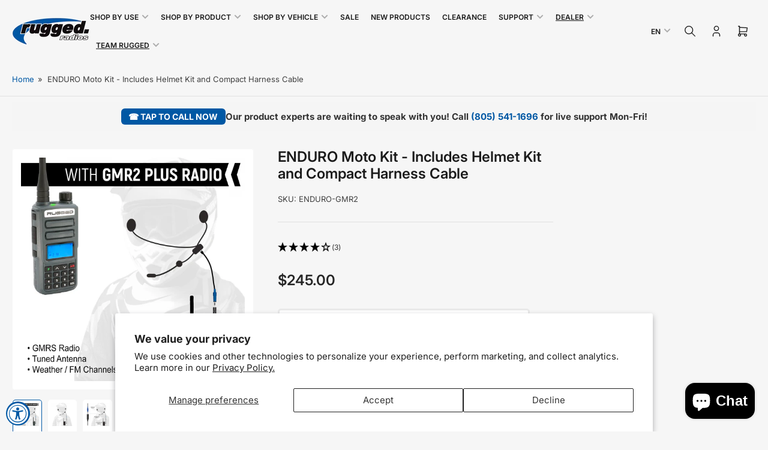

--- FILE ---
content_type: text/html; charset=utf-8
request_url: https://www.ruggedradios.com/products/enduro-moto-kit-with-v3-handheld-radio
body_size: 57219
content:















<!doctype html>
<html
  lang="en"
  
>
  <head>
    <meta charset="utf-8">
  
    <meta name="viewport" content="width=device-width, initial-scale=1.0, maximum-scale=1.0,user-scalable=0">

    <title>
      ENDURO Moto Kit - Includes Helmet Kit and Compact Harness Cable
 &ndash; Rugged Radios</title>

    
    <link rel="preconnect" href="//cdn.shopify.com" crossorigin>
    

    
      
      <link rel="preconnect" href="//fonts.shopifycdn.com" crossorigin>
      
    

    
    
      <link
        rel="preload"
        as="font"
        href="//www.ruggedradios.com/cdn/fonts/inter/inter_n4.b2a3f24c19b4de56e8871f609e73ca7f6d2e2bb9.woff2"
        type="font/woff2"
        crossorigin
      >
    
    
      <link
        rel="preload"
        as="font"
        href="//www.ruggedradios.com/cdn/fonts/inter/inter_n6.771af0474a71b3797eb38f3487d6fb79d43b6877.woff2"
        type="font/woff2"
        crossorigin
      >
    
    

    



<style data-shopify>
  @font-face {
  font-family: Inter;
  font-weight: 400;
  font-style: normal;
  font-display: swap;
  src: url("//www.ruggedradios.com/cdn/fonts/inter/inter_n4.b2a3f24c19b4de56e8871f609e73ca7f6d2e2bb9.woff2") format("woff2"),
       url("//www.ruggedradios.com/cdn/fonts/inter/inter_n4.af8052d517e0c9ffac7b814872cecc27ae1fa132.woff") format("woff");
}

  @font-face {
  font-family: Inter;
  font-weight: 700;
  font-style: normal;
  font-display: swap;
  src: url("//www.ruggedradios.com/cdn/fonts/inter/inter_n7.02711e6b374660cfc7915d1afc1c204e633421e4.woff2") format("woff2"),
       url("//www.ruggedradios.com/cdn/fonts/inter/inter_n7.6dab87426f6b8813070abd79972ceaf2f8d3b012.woff") format("woff");
}

  @font-face {
  font-family: Inter;
  font-weight: 400;
  font-style: italic;
  font-display: swap;
  src: url("//www.ruggedradios.com/cdn/fonts/inter/inter_i4.feae1981dda792ab80d117249d9c7e0f1017e5b3.woff2") format("woff2"),
       url("//www.ruggedradios.com/cdn/fonts/inter/inter_i4.62773b7113d5e5f02c71486623cf828884c85c6e.woff") format("woff");
}

  @font-face {
  font-family: Inter;
  font-weight: 700;
  font-style: italic;
  font-display: swap;
  src: url("//www.ruggedradios.com/cdn/fonts/inter/inter_i7.b377bcd4cc0f160622a22d638ae7e2cd9b86ea4c.woff2") format("woff2"),
       url("//www.ruggedradios.com/cdn/fonts/inter/inter_i7.7c69a6a34e3bb44fcf6f975857e13b9a9b25beb4.woff") format("woff");
}

  @font-face {
  font-family: Inter;
  font-weight: 600;
  font-style: normal;
  font-display: swap;
  src: url("//www.ruggedradios.com/cdn/fonts/inter/inter_n6.771af0474a71b3797eb38f3487d6fb79d43b6877.woff2") format("woff2"),
       url("//www.ruggedradios.com/cdn/fonts/inter/inter_n6.88c903d8f9e157d48b73b7777d0642925bcecde7.woff") format("woff");
}

  @font-face {
  font-family: Inter;
  font-weight: 700;
  font-style: normal;
  font-display: swap;
  src: url("//www.ruggedradios.com/cdn/fonts/inter/inter_n7.02711e6b374660cfc7915d1afc1c204e633421e4.woff2") format("woff2"),
       url("//www.ruggedradios.com/cdn/fonts/inter/inter_n7.6dab87426f6b8813070abd79972ceaf2f8d3b012.woff") format("woff");
}

  @font-face {
  font-family: Inter;
  font-weight: 600;
  font-style: italic;
  font-display: swap;
  src: url("//www.ruggedradios.com/cdn/fonts/inter/inter_i6.3bbe0fe1c7ee4f282f9c2e296f3e4401a48cbe19.woff2") format("woff2"),
       url("//www.ruggedradios.com/cdn/fonts/inter/inter_i6.8bea21f57a10d5416ddf685e2c91682ec237876d.woff") format("woff");
}

  @font-face {
  font-family: Inter;
  font-weight: 700;
  font-style: italic;
  font-display: swap;
  src: url("//www.ruggedradios.com/cdn/fonts/inter/inter_i7.b377bcd4cc0f160622a22d638ae7e2cd9b86ea4c.woff2") format("woff2"),
       url("//www.ruggedradios.com/cdn/fonts/inter/inter_i7.7c69a6a34e3bb44fcf6f975857e13b9a9b25beb4.woff") format("woff");
}

@font-face {
  font-family: Inter;
  font-weight: 600;
  font-style: normal;
  font-display: swap;
  src: url("//www.ruggedradios.com/cdn/fonts/inter/inter_n6.771af0474a71b3797eb38f3487d6fb79d43b6877.woff2") format("woff2"),
       url("//www.ruggedradios.com/cdn/fonts/inter/inter_n6.88c903d8f9e157d48b73b7777d0642925bcecde7.woff") format("woff");
}

:root {
  	--page-width: 158rem;
  	--spacing-base-1: 2rem;

  	--grid-desktop-horizontal-spacing: 16px;
  	--grid-desktop-vertical-spacing: 16px;
  	--grid-mobile-horizontal-spacing: 10px;
  	--grid-mobile-vertical-spacing: 10px;

  	--border-radius-base: 5px;
  	--buttons-radius: 5px;
  	--inputs-radius: 5px;
  	--inputs-border-width: 1px;
  	--inputs-border-opacity: .2;

  	--color-base-white: #fff;
  	--color-product-review-star: #FFB800;
    --color-button-disabled: #e1e1e1;

  	--color-sale: rgba(178, 0, 0, 1.0);
  	--color-sale-background: #ff6666;
  	--color-error: rgba(178, 0, 0, 1.0);
  	--color-error-background: #ffbcbc;
  	--color-success: rgba(26, 127, 36, 1.0);
  	--color-success-background: #eefcef;
  	--color-warning: rgba(189, 107, 27, 1.0);
  	--color-warning-background: #f8e1cb;
  	--color-preorder: rgba(11, 108, 255, 1.0);
  	--color-preorder-background: #d2e4ff;
  	--color-backorder: rgba(26, 127, 36, 1.0);
  	--color-backorder-background: #b3efb9;
  	--color-price: 38, 38, 38, 1.0;
  	--color-price-discounted: 38, 38, 38, 1.0;

  	--font-body-family: Inter, sans-serif;
  	--font-body-style: normal;
  	--font-body-weight: 400;
  	--font-bolder-weight: 600;

  	--font-heading-family: Inter, sans-serif;
  	--font-heading-style: normal;
  	--font-heading-weight: 600;

  	--font-body-scale: 1.0;
  	--font-heading-scale: 1.0;
  	--font-heading-spacing: 0.0em;
  	--font-heading-transform: none;
  	--font-product-price-scale: 1.0;
  	--font-product-price-grid-scale: 1.0;

  	--font-buttons-family: Inter,sans-serif;
  	--font-buttons-transform: none;

  	--font-badges-transform: uppercase;
  }

  
    

    :root,
    .color-background-1 {
      --color-background: 246 246 246 / 1.0;
      --color-background-complementary: 255 255 255 / 1.0;
      --color-foreground: 64 64 64 / 1.0;
      --color-foreground-alt: 27 27 27 / 1.0;
      --color-border: 225 225 225 / 1.0;
      --color-card-border: 246 246 246 / 1.0;
      --color-box-shadow: 225 225 225 / 0.2;
      --color-accent-1: 0 88 164 / 1.0;
      --color-accent-2: 27 27 27 / 1.0;
      --color-button: 0 88 164 / 1.0;
      --color-button-text: 255 255 255 / 1.0;
      --color-secondary-button: 0 88 164 / 1.0;
      --color-secondary-button-text: 255 255 255 / 1.0;
      --color-product-cards-background: 255 255 255 / 1.0;
      --color-product-cards-foreground: 64 64 64 / 1.0;
      --color-product-cards-foreground-alt: 27 27 27 / 1.0;
      --color-product-cards-border: 246 246 246 / 1.0;
      --color-product-cards-price: 27 27 27 / 1.0;
      --color-product-cards-price-discount: 64 64 64 / 1.0;

      --color-inputs-background: 255 255 255 / 1.0;
      --color-inputs-foreground: 64 64 64 / 1.0;
      --color-inputs-border: 225 225 225 / 1.0;
      --color-inputs-box-shadow: 225 225 225 / 0.2;

      --color-aux-background: 255 255 255 / 1.0;
      --color-aux-foreground: 27 27 27 / 1.0;
      --color-aux-border: 225 225 225 / 1.0;
      --color-aux-box-shadow: 225 225 225 / 0.2;
    }

    .color-button-background-1 {
      --color-button: 0 88 164 / 1.0;
      --color-button-text: 255 255 255 / 1.0;
      --color-secondary-button: 0 88 164 / 1.0;
      --color-secondary-button-text: 255 255 255 / 1.0;
    }
  
    

    
    .color-background-2 {
      --color-background: 255 255 255 / 1.0;
      --color-background-complementary: 246 246 246 / 1.0;
      --color-foreground: 64 64 64 / 1.0;
      --color-foreground-alt: 27 27 27 / 1.0;
      --color-border: 225 225 225 / 1.0;
      --color-card-border: 246 246 246 / 1.0;
      --color-box-shadow: 225 225 225 / 0.2;
      --color-accent-1: 0 88 164 / 1.0;
      --color-accent-2: 27 27 27 / 1.0;
      --color-button: 0 88 164 / 1.0;
      --color-button-text: 255 255 255 / 1.0;
      --color-secondary-button: 0 88 164 / 1.0;
      --color-secondary-button-text: 255 255 255 / 1.0;
      --color-product-cards-background: 255 255 255 / 1.0;
      --color-product-cards-foreground: 64 64 64 / 1.0;
      --color-product-cards-foreground-alt: 27 27 27 / 1.0;
      --color-product-cards-border: 246 246 246 / 1.0;
      --color-product-cards-price: 27 27 27 / 1.0;
      --color-product-cards-price-discount: 64 64 64 / 1.0;

      --color-inputs-background: 255 255 255 / 1.0;
      --color-inputs-foreground: 64 64 64 / 1.0;
      --color-inputs-border: 225 225 225 / 1.0;
      --color-inputs-box-shadow: 225 225 225 / 0.2;

      --color-aux-background: 255 255 255 / 1.0;
      --color-aux-foreground: 27 27 27 / 1.0;
      --color-aux-border: 225 225 225 / 1.0;
      --color-aux-box-shadow: 225 225 225 / 0.2;
    }

    .color-button-background-2 {
      --color-button: 0 88 164 / 1.0;
      --color-button-text: 255 255 255 / 1.0;
      --color-secondary-button: 0 88 164 / 1.0;
      --color-secondary-button-text: 255 255 255 / 1.0;
    }
  
    

    
    .color-accent-1 {
      --color-background: 38 38 38 / 1.0;
      --color-background-complementary: 255 255 255 / 0.13;
      --color-foreground: 255 255 255 / 1.0;
      --color-foreground-alt: 220 220 220 / 1.0;
      --color-border: 255 255 255 / 0.07;
      --color-card-border: 255 255 255 / 0.13;
      --color-box-shadow: 255 255 255 / 0.2;
      --color-accent-1: 255 255 255 / 1.0;
      --color-accent-2: 18 18 18 / 1.0;
      --color-button: 0 88 164 / 1.0;
      --color-button-text: 255 255 255 / 1.0;
      --color-secondary-button: 242 242 242 / 1.0;
      --color-secondary-button-text: 18 18 18 / 1.0;
      --color-product-cards-background: 255 255 255 / 1.0;
      --color-product-cards-foreground: 124 124 124 / 1.0;
      --color-product-cards-foreground-alt: 27 27 27 / 1.0;
      --color-product-cards-border: 246 246 246 / 1.0;
      --color-product-cards-price: 27 27 27 / 1.0;
      --color-product-cards-price-discount: 64 64 64 / 1.0;

      --color-inputs-background: 255 255 255 / 1.0;
      --color-inputs-foreground: 64 64 64 / 1.0;
      --color-inputs-border: 225 225 225 / 1.0;
      --color-inputs-box-shadow: 225 225 225 / 0.2;

      --color-aux-background: 255 255 255 / 1.0;
      --color-aux-foreground: 27 27 27 / 1.0;
      --color-aux-border: 225 225 225 / 1.0;
      --color-aux-box-shadow: 225 225 225 / 0.2;
    }

    .color-button-accent-1 {
      --color-button: 0 88 164 / 1.0;
      --color-button-text: 255 255 255 / 1.0;
      --color-secondary-button: 242 242 242 / 1.0;
      --color-secondary-button-text: 18 18 18 / 1.0;
    }
  
    

    
    .color-accent-2 {
      --color-background: 0 88 164 / 1.0;
      --color-background-complementary: 255 255 255 / 0.13;
      --color-foreground: 255 255 255 / 1.0;
      --color-foreground-alt: 255 255 255 / 1.0;
      --color-border: 0 0 0 / 0.0;
      --color-card-border: 255 255 255 / 0.13;
      --color-box-shadow: 0 0 0 / 0.2;
      --color-accent-1: 255 255 255 / 1.0;
      --color-accent-2: 255 255 255 / 1.0;
      --color-button: 0 88 164 / 1.0;
      --color-button-text: 255 255 255 / 1.0;
      --color-secondary-button: 242 242 242 / 1.0;
      --color-secondary-button-text: 255 255 255 / 1.0;
      --color-product-cards-background: 255 255 255 / 1.0;
      --color-product-cards-foreground: 64 64 64 / 1.0;
      --color-product-cards-foreground-alt: 27 27 27 / 1.0;
      --color-product-cards-border: 246 246 246 / 1.0;
      --color-product-cards-price: 27 27 27 / 1.0;
      --color-product-cards-price-discount: 64 64 64 / 1.0;

      --color-inputs-background: 255 255 255 / 1.0;
      --color-inputs-foreground: 64 64 64 / 1.0;
      --color-inputs-border: 225 225 225 / 1.0;
      --color-inputs-box-shadow: 225 225 225 / 0.2;

      --color-aux-background: 255 255 255 / 1.0;
      --color-aux-foreground: 27 27 27 / 1.0;
      --color-aux-border: 225 225 225 / 1.0;
      --color-aux-box-shadow: 225 225 225 / 0.2;
    }

    .color-button-accent-2 {
      --color-button: 0 88 164 / 1.0;
      --color-button-text: 255 255 255 / 1.0;
      --color-secondary-button: 242 242 242 / 1.0;
      --color-secondary-button-text: 255 255 255 / 1.0;
    }
  
    

    
    .color-accent-3 {
      --color-background: 178 0 0 / 1.0;
      --color-background-complementary: 255 255 255 / 0.13;
      --color-foreground: 255 255 255 / 1.0;
      --color-foreground-alt: 255 255 255 / 1.0;
      --color-border: 255 255 255 / 0.1;
      --color-card-border: 255 255 255 / 0.1;
      --color-box-shadow: 255 255 255 / 0.2;
      --color-accent-1: 255 255 255 / 1.0;
      --color-accent-2: 178 0 0 / 1.0;
      --color-button: 178 0 0 / 1.0;
      --color-button-text: 255 255 255 / 1.0;
      --color-secondary-button: 242 242 242 / 1.0;
      --color-secondary-button-text: 16 22 51 / 1.0;
      --color-product-cards-background: 255 255 255 / 1.0;
      --color-product-cards-foreground: 64 64 64 / 1.0;
      --color-product-cards-foreground-alt: 27 27 27 / 1.0;
      --color-product-cards-border: 246 246 246 / 1.0;
      --color-product-cards-price: 27 27 27 / 1.0;
      --color-product-cards-price-discount: 64 64 64 / 1.0;

      --color-inputs-background: 255 255 255 / 1.0;
      --color-inputs-foreground: 64 64 64 / 1.0;
      --color-inputs-border: 225 225 225 / 1.0;
      --color-inputs-box-shadow: 225 225 225 / 0.2;

      --color-aux-background: 255 255 255 / 1.0;
      --color-aux-foreground: 27 27 27 / 1.0;
      --color-aux-border: 225 225 225 / 1.0;
      --color-aux-box-shadow: 225 225 225 / 0.2;
    }

    .color-button-accent-3 {
      --color-button: 178 0 0 / 1.0;
      --color-button-text: 255 255 255 / 1.0;
      --color-secondary-button: 242 242 242 / 1.0;
      --color-secondary-button-text: 16 22 51 / 1.0;
    }
  

  body, .color-background-1, .color-background-2, .color-accent-1, .color-accent-2, .color-accent-3 {
    color: rgba(var(--color-foreground));
    background-color: rgba(var(--color-background));
  }

  .background-complementary {
    background-color: rgb(var(--color-background-complementary));
  }
</style>

	<link href="//www.ruggedradios.com/cdn/shop/t/79/assets/base.css?v=3235801871048696181753120612" rel="stylesheet" type="text/css" media="all" />
  <link href="//www.ruggedradios.com/cdn/shop/t/79/assets/Rugged-Styles.css?v=39866921420225944961764310852" rel="stylesheet" type="text/css" media="all" />
    
    <style>
      html {
        box-sizing: border-box;
        -ms-overflow-style: scrollbar;
        -webkit-tap-highlight-color: rgba(0, 0, 0, 0);
        height: 100%;
        font-size: calc(var(--font-body-scale) * 62.5%);
        scroll-behavior: smooth;
        line-height: 1.15;
        -webkit-text-size-adjust: 100%;
      }

      * {
        box-sizing: inherit;
      }

      *::before,
      *::after {
        box-sizing: inherit;
      }

      .drawer {
        position: fixed;
        top: 0;
        inset-inline-end: 0;
        height: 100dvh;
        width: 85vw;
        max-width: 40rem;
        transform: translateX(calc(100% + 5rem));
      }

      [dir='rtl'] .drawer {
        transform: translateX(calc(-100% - 5rem));
      }

      .dropdown-list-wrap {
        visibility: hidden;
        opacity: 0;
      }

      .breadcrumb {
        display: none;
      }

      @media (min-width: 990px) {
        .breadcrumb {
          display: block;
        }
      }

      slideshow-component {
        display: block;
        height: auto;
        overflow: visible;
        position: relative;
      }

      .slideshow {
        position: relative;
        display: block;
        overflow: hidden;
        z-index: 1;
      }

      .slideshow-slide {
        position: relative;
        width: 100%;
        display: block;
        flex: none;
      }
    </style>

    <link href="//www.ruggedradios.com/cdn/shop/t/79/assets/base.css?v=3235801871048696181753120612" rel="stylesheet" type="text/css" media="all" />

    <script src="//www.ruggedradios.com/cdn/shop/t/79/assets/pubsub.js?v=175911274419743173511752771723" defer="defer"></script>
    <script src="//www.ruggedradios.com/cdn/shop/t/79/assets/scripts.js?v=168790629528000535651752771722" defer="defer"></script>

    
  <script>window.performance && window.performance.mark && window.performance.mark('shopify.content_for_header.start');</script><meta name="google-site-verification" content="eh4JAVzrUrlukr5c7MZm_Wi0u0UXLRyj33Ifyl1g5dk">
<meta name="google-site-verification" content="_TX4OKVzqchqZLejEJn_AJqcJAoBM3ICCV_tC_-40AM">
<meta name="google-site-verification" content="XSDM3vkzhVykr3vU4BICbjOEBftM747LRqzVxoQQpKE">
<meta id="shopify-digital-wallet" name="shopify-digital-wallet" content="/24032804960/digital_wallets/dialog">
<meta name="shopify-checkout-api-token" content="d6add0a4054d34346a6cdc05e8b335ce">
<meta id="in-context-paypal-metadata" data-shop-id="24032804960" data-venmo-supported="false" data-environment="production" data-locale="en_US" data-paypal-v4="true" data-currency="USD">
<link rel="alternate" hreflang="x-default" href="https://www.ruggedradios.com/products/enduro-moto-kit-with-v3-handheld-radio">
<link rel="alternate" hreflang="en-US" href="https://www.ruggedradios.com/products/enduro-moto-kit-with-v3-handheld-radio">
<link rel="alternate" hreflang="es-US" href="https://www.ruggedradios.com/es/products/enduro-moto-kit-with-v3-handheld-radio">
<link rel="alternate" type="application/json+oembed" href="https://www.ruggedradios.com/products/enduro-moto-kit-with-v3-handheld-radio.oembed">
<script async="async" src="/checkouts/internal/preloads.js?locale=en-US"></script>
<link rel="preconnect" href="https://shop.app" crossorigin="anonymous">
<script async="async" src="https://shop.app/checkouts/internal/preloads.js?locale=en-US&shop_id=24032804960" crossorigin="anonymous"></script>
<script id="apple-pay-shop-capabilities" type="application/json">{"shopId":24032804960,"countryCode":"US","currencyCode":"USD","merchantCapabilities":["supports3DS"],"merchantId":"gid:\/\/shopify\/Shop\/24032804960","merchantName":"Rugged Radios","requiredBillingContactFields":["postalAddress","email","phone"],"requiredShippingContactFields":["postalAddress","email","phone"],"shippingType":"shipping","supportedNetworks":["visa","masterCard","amex","discover","elo","jcb"],"total":{"type":"pending","label":"Rugged Radios","amount":"1.00"},"shopifyPaymentsEnabled":true,"supportsSubscriptions":true}</script>
<script id="shopify-features" type="application/json">{"accessToken":"d6add0a4054d34346a6cdc05e8b335ce","betas":["rich-media-storefront-analytics"],"domain":"www.ruggedradios.com","predictiveSearch":true,"shopId":24032804960,"locale":"en"}</script>
<script>var Shopify = Shopify || {};
Shopify.shop = "rugged-race-products.myshopify.com";
Shopify.locale = "en";
Shopify.currency = {"active":"USD","rate":"1.0"};
Shopify.country = "US";
Shopify.theme = {"name":"Maranello 5.0 Live 23-JUL-2025","id":135980810336,"schema_name":"Maranello","schema_version":"5.0.0","theme_store_id":2186,"role":"main"};
Shopify.theme.handle = "null";
Shopify.theme.style = {"id":null,"handle":null};
Shopify.cdnHost = "www.ruggedradios.com/cdn";
Shopify.routes = Shopify.routes || {};
Shopify.routes.root = "/";</script>
<script type="module">!function(o){(o.Shopify=o.Shopify||{}).modules=!0}(window);</script>
<script>!function(o){function n(){var o=[];function n(){o.push(Array.prototype.slice.apply(arguments))}return n.q=o,n}var t=o.Shopify=o.Shopify||{};t.loadFeatures=n(),t.autoloadFeatures=n()}(window);</script>
<script>
  window.ShopifyPay = window.ShopifyPay || {};
  window.ShopifyPay.apiHost = "shop.app\/pay";
  window.ShopifyPay.redirectState = null;
</script>
<script id="shop-js-analytics" type="application/json">{"pageType":"product"}</script>
<script defer="defer" async type="module" src="//www.ruggedradios.com/cdn/shopifycloud/shop-js/modules/v2/client.init-shop-cart-sync_BApSsMSl.en.esm.js"></script>
<script defer="defer" async type="module" src="//www.ruggedradios.com/cdn/shopifycloud/shop-js/modules/v2/chunk.common_CBoos6YZ.esm.js"></script>
<script type="module">
  await import("//www.ruggedradios.com/cdn/shopifycloud/shop-js/modules/v2/client.init-shop-cart-sync_BApSsMSl.en.esm.js");
await import("//www.ruggedradios.com/cdn/shopifycloud/shop-js/modules/v2/chunk.common_CBoos6YZ.esm.js");

  window.Shopify.SignInWithShop?.initShopCartSync?.({"fedCMEnabled":true,"windoidEnabled":true});

</script>
<script defer="defer" async type="module" src="//www.ruggedradios.com/cdn/shopifycloud/shop-js/modules/v2/client.payment-terms_BHOWV7U_.en.esm.js"></script>
<script defer="defer" async type="module" src="//www.ruggedradios.com/cdn/shopifycloud/shop-js/modules/v2/chunk.common_CBoos6YZ.esm.js"></script>
<script defer="defer" async type="module" src="//www.ruggedradios.com/cdn/shopifycloud/shop-js/modules/v2/chunk.modal_Bu1hFZFC.esm.js"></script>
<script type="module">
  await import("//www.ruggedradios.com/cdn/shopifycloud/shop-js/modules/v2/client.payment-terms_BHOWV7U_.en.esm.js");
await import("//www.ruggedradios.com/cdn/shopifycloud/shop-js/modules/v2/chunk.common_CBoos6YZ.esm.js");
await import("//www.ruggedradios.com/cdn/shopifycloud/shop-js/modules/v2/chunk.modal_Bu1hFZFC.esm.js");

  
</script>
<script>
  window.Shopify = window.Shopify || {};
  if (!window.Shopify.featureAssets) window.Shopify.featureAssets = {};
  window.Shopify.featureAssets['shop-js'] = {"shop-cart-sync":["modules/v2/client.shop-cart-sync_DJczDl9f.en.esm.js","modules/v2/chunk.common_CBoos6YZ.esm.js"],"init-fed-cm":["modules/v2/client.init-fed-cm_BzwGC0Wi.en.esm.js","modules/v2/chunk.common_CBoos6YZ.esm.js"],"init-windoid":["modules/v2/client.init-windoid_BS26ThXS.en.esm.js","modules/v2/chunk.common_CBoos6YZ.esm.js"],"shop-cash-offers":["modules/v2/client.shop-cash-offers_DthCPNIO.en.esm.js","modules/v2/chunk.common_CBoos6YZ.esm.js","modules/v2/chunk.modal_Bu1hFZFC.esm.js"],"shop-button":["modules/v2/client.shop-button_D_JX508o.en.esm.js","modules/v2/chunk.common_CBoos6YZ.esm.js"],"init-shop-email-lookup-coordinator":["modules/v2/client.init-shop-email-lookup-coordinator_DFwWcvrS.en.esm.js","modules/v2/chunk.common_CBoos6YZ.esm.js"],"shop-toast-manager":["modules/v2/client.shop-toast-manager_tEhgP2F9.en.esm.js","modules/v2/chunk.common_CBoos6YZ.esm.js"],"shop-login-button":["modules/v2/client.shop-login-button_DwLgFT0K.en.esm.js","modules/v2/chunk.common_CBoos6YZ.esm.js","modules/v2/chunk.modal_Bu1hFZFC.esm.js"],"avatar":["modules/v2/client.avatar_BTnouDA3.en.esm.js"],"init-shop-cart-sync":["modules/v2/client.init-shop-cart-sync_BApSsMSl.en.esm.js","modules/v2/chunk.common_CBoos6YZ.esm.js"],"pay-button":["modules/v2/client.pay-button_BuNmcIr_.en.esm.js","modules/v2/chunk.common_CBoos6YZ.esm.js"],"init-shop-for-new-customer-accounts":["modules/v2/client.init-shop-for-new-customer-accounts_DrjXSI53.en.esm.js","modules/v2/client.shop-login-button_DwLgFT0K.en.esm.js","modules/v2/chunk.common_CBoos6YZ.esm.js","modules/v2/chunk.modal_Bu1hFZFC.esm.js"],"init-customer-accounts-sign-up":["modules/v2/client.init-customer-accounts-sign-up_TlVCiykN.en.esm.js","modules/v2/client.shop-login-button_DwLgFT0K.en.esm.js","modules/v2/chunk.common_CBoos6YZ.esm.js","modules/v2/chunk.modal_Bu1hFZFC.esm.js"],"shop-follow-button":["modules/v2/client.shop-follow-button_C5D3XtBb.en.esm.js","modules/v2/chunk.common_CBoos6YZ.esm.js","modules/v2/chunk.modal_Bu1hFZFC.esm.js"],"checkout-modal":["modules/v2/client.checkout-modal_8TC_1FUY.en.esm.js","modules/v2/chunk.common_CBoos6YZ.esm.js","modules/v2/chunk.modal_Bu1hFZFC.esm.js"],"init-customer-accounts":["modules/v2/client.init-customer-accounts_C0Oh2ljF.en.esm.js","modules/v2/client.shop-login-button_DwLgFT0K.en.esm.js","modules/v2/chunk.common_CBoos6YZ.esm.js","modules/v2/chunk.modal_Bu1hFZFC.esm.js"],"lead-capture":["modules/v2/client.lead-capture_Cq0gfm7I.en.esm.js","modules/v2/chunk.common_CBoos6YZ.esm.js","modules/v2/chunk.modal_Bu1hFZFC.esm.js"],"shop-login":["modules/v2/client.shop-login_BmtnoEUo.en.esm.js","modules/v2/chunk.common_CBoos6YZ.esm.js","modules/v2/chunk.modal_Bu1hFZFC.esm.js"],"payment-terms":["modules/v2/client.payment-terms_BHOWV7U_.en.esm.js","modules/v2/chunk.common_CBoos6YZ.esm.js","modules/v2/chunk.modal_Bu1hFZFC.esm.js"]};
</script>
<script>(function() {
  var isLoaded = false;
  function asyncLoad() {
    if (isLoaded) return;
    isLoaded = true;
    var urls = ["https:\/\/formbuilder.hulkapps.com\/skeletopapp.js?shop=rugged-race-products.myshopify.com","https:\/\/na.shgcdn3.com\/collector.js?shop=rugged-race-products.myshopify.com"];
    for (var i = 0; i < urls.length; i++) {
      var s = document.createElement('script');
      s.type = 'text/javascript';
      s.async = true;
      s.src = urls[i];
      var x = document.getElementsByTagName('script')[0];
      x.parentNode.insertBefore(s, x);
    }
  };
  if(window.attachEvent) {
    window.attachEvent('onload', asyncLoad);
  } else {
    window.addEventListener('load', asyncLoad, false);
  }
})();</script>
<script id="__st">var __st={"a":24032804960,"offset":-28800,"reqid":"719edc43-04e7-48e5-bbe9-1c1fa4e18408-1768877355","pageurl":"www.ruggedradios.com\/products\/enduro-moto-kit-with-v3-handheld-radio","u":"ca28716140d0","p":"product","rtyp":"product","rid":4786832900192};</script>
<script>window.ShopifyPaypalV4VisibilityTracking = true;</script>
<script id="captcha-bootstrap">!function(){'use strict';const t='contact',e='account',n='new_comment',o=[[t,t],['blogs',n],['comments',n],[t,'customer']],c=[[e,'customer_login'],[e,'guest_login'],[e,'recover_customer_password'],[e,'create_customer']],r=t=>t.map((([t,e])=>`form[action*='/${t}']:not([data-nocaptcha='true']) input[name='form_type'][value='${e}']`)).join(','),a=t=>()=>t?[...document.querySelectorAll(t)].map((t=>t.form)):[];function s(){const t=[...o],e=r(t);return a(e)}const i='password',u='form_key',d=['recaptcha-v3-token','g-recaptcha-response','h-captcha-response',i],f=()=>{try{return window.sessionStorage}catch{return}},m='__shopify_v',_=t=>t.elements[u];function p(t,e,n=!1){try{const o=window.sessionStorage,c=JSON.parse(o.getItem(e)),{data:r}=function(t){const{data:e,action:n}=t;return t[m]||n?{data:e,action:n}:{data:t,action:n}}(c);for(const[e,n]of Object.entries(r))t.elements[e]&&(t.elements[e].value=n);n&&o.removeItem(e)}catch(o){console.error('form repopulation failed',{error:o})}}const l='form_type',E='cptcha';function T(t){t.dataset[E]=!0}const w=window,h=w.document,L='Shopify',v='ce_forms',y='captcha';let A=!1;((t,e)=>{const n=(g='f06e6c50-85a8-45c8-87d0-21a2b65856fe',I='https://cdn.shopify.com/shopifycloud/storefront-forms-hcaptcha/ce_storefront_forms_captcha_hcaptcha.v1.5.2.iife.js',D={infoText:'Protected by hCaptcha',privacyText:'Privacy',termsText:'Terms'},(t,e,n)=>{const o=w[L][v],c=o.bindForm;if(c)return c(t,g,e,D).then(n);var r;o.q.push([[t,g,e,D],n]),r=I,A||(h.body.append(Object.assign(h.createElement('script'),{id:'captcha-provider',async:!0,src:r})),A=!0)});var g,I,D;w[L]=w[L]||{},w[L][v]=w[L][v]||{},w[L][v].q=[],w[L][y]=w[L][y]||{},w[L][y].protect=function(t,e){n(t,void 0,e),T(t)},Object.freeze(w[L][y]),function(t,e,n,w,h,L){const[v,y,A,g]=function(t,e,n){const i=e?o:[],u=t?c:[],d=[...i,...u],f=r(d),m=r(i),_=r(d.filter((([t,e])=>n.includes(e))));return[a(f),a(m),a(_),s()]}(w,h,L),I=t=>{const e=t.target;return e instanceof HTMLFormElement?e:e&&e.form},D=t=>v().includes(t);t.addEventListener('submit',(t=>{const e=I(t);if(!e)return;const n=D(e)&&!e.dataset.hcaptchaBound&&!e.dataset.recaptchaBound,o=_(e),c=g().includes(e)&&(!o||!o.value);(n||c)&&t.preventDefault(),c&&!n&&(function(t){try{if(!f())return;!function(t){const e=f();if(!e)return;const n=_(t);if(!n)return;const o=n.value;o&&e.removeItem(o)}(t);const e=Array.from(Array(32),(()=>Math.random().toString(36)[2])).join('');!function(t,e){_(t)||t.append(Object.assign(document.createElement('input'),{type:'hidden',name:u})),t.elements[u].value=e}(t,e),function(t,e){const n=f();if(!n)return;const o=[...t.querySelectorAll(`input[type='${i}']`)].map((({name:t})=>t)),c=[...d,...o],r={};for(const[a,s]of new FormData(t).entries())c.includes(a)||(r[a]=s);n.setItem(e,JSON.stringify({[m]:1,action:t.action,data:r}))}(t,e)}catch(e){console.error('failed to persist form',e)}}(e),e.submit())}));const S=(t,e)=>{t&&!t.dataset[E]&&(n(t,e.some((e=>e===t))),T(t))};for(const o of['focusin','change'])t.addEventListener(o,(t=>{const e=I(t);D(e)&&S(e,y())}));const B=e.get('form_key'),M=e.get(l),P=B&&M;t.addEventListener('DOMContentLoaded',(()=>{const t=y();if(P)for(const e of t)e.elements[l].value===M&&p(e,B);[...new Set([...A(),...v().filter((t=>'true'===t.dataset.shopifyCaptcha))])].forEach((e=>S(e,t)))}))}(h,new URLSearchParams(w.location.search),n,t,e,['guest_login'])})(!0,!0)}();</script>
<script integrity="sha256-4kQ18oKyAcykRKYeNunJcIwy7WH5gtpwJnB7kiuLZ1E=" data-source-attribution="shopify.loadfeatures" defer="defer" src="//www.ruggedradios.com/cdn/shopifycloud/storefront/assets/storefront/load_feature-a0a9edcb.js" crossorigin="anonymous"></script>
<script crossorigin="anonymous" defer="defer" src="//www.ruggedradios.com/cdn/shopifycloud/storefront/assets/shopify_pay/storefront-65b4c6d7.js?v=20250812"></script>
<script data-source-attribution="shopify.dynamic_checkout.dynamic.init">var Shopify=Shopify||{};Shopify.PaymentButton=Shopify.PaymentButton||{isStorefrontPortableWallets:!0,init:function(){window.Shopify.PaymentButton.init=function(){};var t=document.createElement("script");t.src="https://www.ruggedradios.com/cdn/shopifycloud/portable-wallets/latest/portable-wallets.en.js",t.type="module",document.head.appendChild(t)}};
</script>
<script data-source-attribution="shopify.dynamic_checkout.buyer_consent">
  function portableWalletsHideBuyerConsent(e){var t=document.getElementById("shopify-buyer-consent"),n=document.getElementById("shopify-subscription-policy-button");t&&n&&(t.classList.add("hidden"),t.setAttribute("aria-hidden","true"),n.removeEventListener("click",e))}function portableWalletsShowBuyerConsent(e){var t=document.getElementById("shopify-buyer-consent"),n=document.getElementById("shopify-subscription-policy-button");t&&n&&(t.classList.remove("hidden"),t.removeAttribute("aria-hidden"),n.addEventListener("click",e))}window.Shopify?.PaymentButton&&(window.Shopify.PaymentButton.hideBuyerConsent=portableWalletsHideBuyerConsent,window.Shopify.PaymentButton.showBuyerConsent=portableWalletsShowBuyerConsent);
</script>
<script data-source-attribution="shopify.dynamic_checkout.cart.bootstrap">document.addEventListener("DOMContentLoaded",(function(){function t(){return document.querySelector("shopify-accelerated-checkout-cart, shopify-accelerated-checkout")}if(t())Shopify.PaymentButton.init();else{new MutationObserver((function(e,n){t()&&(Shopify.PaymentButton.init(),n.disconnect())})).observe(document.body,{childList:!0,subtree:!0})}}));
</script>
<script id='scb4127' type='text/javascript' async='' src='https://www.ruggedradios.com/cdn/shopifycloud/privacy-banner/storefront-banner.js'></script><link id="shopify-accelerated-checkout-styles" rel="stylesheet" media="screen" href="https://www.ruggedradios.com/cdn/shopifycloud/portable-wallets/latest/accelerated-checkout-backwards-compat.css" crossorigin="anonymous">
<style id="shopify-accelerated-checkout-cart">
        #shopify-buyer-consent {
  margin-top: 1em;
  display: inline-block;
  width: 100%;
}

#shopify-buyer-consent.hidden {
  display: none;
}

#shopify-subscription-policy-button {
  background: none;
  border: none;
  padding: 0;
  text-decoration: underline;
  font-size: inherit;
  cursor: pointer;
}

#shopify-subscription-policy-button::before {
  box-shadow: none;
}

      </style>

<script>window.performance && window.performance.mark && window.performance.mark('shopify.content_for_header.end');</script>
  





  <script type="text/javascript">
    
      window.__shgMoneyFormat = window.__shgMoneyFormat || {"USD":{"currency":"USD","currency_symbol":"$","currency_symbol_location":"left","decimal_places":2,"decimal_separator":".","thousands_separator":","}};
    
    window.__shgCurrentCurrencyCode = window.__shgCurrentCurrencyCode || {
      currency: "USD",
      currency_symbol: "$",
      decimal_separator: ".",
      thousands_separator: ",",
      decimal_places: 2,
      currency_symbol_location: "left"
    };
  </script>




    <script>
      if (Shopify.designMode) {
        document.documentElement.classList.add('shopify-design-mode');
      }
    </script>
      <meta name="description" content="The Enduro Moto Kit gives clear, in-helmet communications with minimal gear. A short, lightweight cable connects any Rugged or Kenwood 2-pin radio directly to a helmet kit. Shoulder strap-mounting (strap sold separately) the radio allows the rider to move on and off the bike with no limitations. View replacement parts ">
    
    <link rel="canonical" href="https://www.ruggedradios.com/products/enduro-moto-kit-with-v3-handheld-radio">
    


<meta property="og:site_name" content="Rugged Radios">
<meta property="og:url" content="https://www.ruggedradios.com/products/enduro-moto-kit-with-v3-handheld-radio">
<meta property="og:title" content="ENDURO Moto Kit - Includes Helmet Kit and Compact Harness Cable">
<meta property="og:type" content="product">
<meta property="og:description" content="The Enduro Moto Kit gives clear, in-helmet communications with minimal gear. A short, lightweight cable connects any Rugged or Kenwood 2-pin radio directly to a helmet kit. Shoulder strap-mounting (strap sold separately) the radio allows the rider to move on and off the bike with no limitations. View replacement parts "><meta property="og:image" content="http://www.ruggedradios.com/cdn/shop/files/Moto-Kit-Enduro_5f39fe0b-ad09-4432-9c4d-bf8fac7fc3af.jpg?v=1746130582">
  <meta property="og:image:secure_url" content="https://www.ruggedradios.com/cdn/shop/files/Moto-Kit-Enduro_5f39fe0b-ad09-4432-9c4d-bf8fac7fc3af.jpg?v=1746130582">
  <meta property="og:image:width" content="1500">
  <meta property="og:image:height" content="1500"><meta
    property="og:price:amount"
    content="245.00"
  >
  <meta property="og:price:currency" content="USD"><meta name="twitter:card" content="summary_large_image">
<meta name="twitter:title" content="ENDURO Moto Kit - Includes Helmet Kit and Compact Harness Cable">
<meta name="twitter:description" content="The Enduro Moto Kit gives clear, in-helmet communications with minimal gear. A short, lightweight cable connects any Rugged or Kenwood 2-pin radio directly to a helmet kit. Shoulder strap-mounting (strap sold separately) the radio allows the rider to move on and off the bike with no limitations. View replacement parts ">

    <script type="application/ld+json">
{
  "@context": "https://schema.org",
  "@type": "Organization",
  "@id": "https:\/\/www.ruggedradios.com\/#organization",
  "name": "Rugged Radios",
  "url": "https:\/\/www.ruggedradios.com",
  "sameAs": [
    "https://www.instagram.com/ruggedradios",
    "https://www.facebook.com/rugged.radios",
    "https://www.youtube.com/user/RuggedRadios"
  ],
  "contactPoint": [{
    "@type": "ContactPoint",
    "contactType": "Customer Support",
    "areaServed": "US"
  }]
}
</script><script type="application/ld+json">
{
  "@context": "https://schema.org",
  "@type": "WebSite",
  "@id": "https:\/\/www.ruggedradios.com\/#website",
  "name": "Rugged Radios",
  "url": "https:\/\/www.ruggedradios.com",
  "inLanguage": "en",
  "potentialAction": {
    "@type": "SearchAction",
    "target": "https:\/\/www.ruggedradios.com\/search?q={search_term_string}",
    "query-input": "required name=search_term_string"
  },
  "publisher": { "@id": "https:\/\/www.ruggedradios.com\/#organization" }
}
</script>







    
      <link
        rel="icon"
        type="image/png"
        href="//www.ruggedradios.com/cdn/shop/files/fav_icon_b230099c-1406-4eef-b1ac-5b5848fc7776.png?crop=center&height=32&v=1713803586&width=32"
      >
    
  
  

<script type="text/javascript">
  
    window.SHG_CUSTOMER = null;
  
</script>







<!-- BEGIN app block: shopify://apps/epa-easy-product-addons/blocks/speedup_link/0099190e-a0cb-49e7-8d26-026c9d26f337 --><!-- BEGIN app snippet: sg_product -->

<script>
  window["sg_addon_master_id"]="4786832900192";
  window["sgAddonCollectionMetaAddons"]=  "" 
  
      var isSgAddonRequest = {"addons":[{"handle":"long-range-antenna-for-gmr2-plus","priority":1,"text_field":0},{"handle":"long-range-antenna-for-r1-handheld-radio","priority":2,"text_field":0},{"handle":"gmr2-handheld-high-capacity-3200mah-battery-with-belt-clip","priority":3,"text_field":0},{"handle":"r1-handheld-radio-high-capacity-battery","priority":4,"text_field":0},{"handle":"handheld-radio-bag","priority":5,"text_field":0}],"is_group":0,"is_active":1,"groups":[],"mt_addon_hash":"cYkPradZDy"};
      var sgAddon_master_json = {"id":4786832900192,"title":"ENDURO Moto Kit -  Includes Helmet Kit and Compact Harness Cable","handle":"enduro-moto-kit-with-v3-handheld-radio","description":"\u003cp\u003e\u003cspan data-sheets-value='{\"1\":2,\"2\":\"The Enduro Moto Kit gives clear, in-helmet communications with minimal gear.  A short, lightweight cable connects any Rugged 2-pin radio to a Rugged helmet kit.  A backpack shoulder strap-mounted radio allows users to move on and off the bike with no limitations.  Great for sweep riders.\"}' data-sheets-userformat='{\"2\":769,\"3\":{\"1\":0},\"11\":4,\"12\":0}'\u003eThe Enduro Moto Kit gives clear, in-helmet communications with minimal gear.\u003c\/span\u003e\u003c\/p\u003e\n\u003cp\u003e\u003cspan data-sheets-value='{\"1\":2,\"2\":\"The Enduro Moto Kit gives clear, in-helmet communications with minimal gear.  A short, lightweight cable connects any Rugged 2-pin radio to a Rugged helmet kit.  A backpack shoulder strap-mounted radio allows users to move on and off the bike with no limitations.  Great for sweep riders.\"}' data-sheets-userformat='{\"2\":769,\"3\":{\"1\":0},\"11\":4,\"12\":0}'\u003eA short, lightweight cable connects any Rugged or Kenwood 2-pin radio directly to a helmet kit. Shoulder strap-mounting (strap sold separately) the radio allows the rider to move on and off the bike with no limitations.\u003c\/span\u003e\u003c\/p\u003e\n\u003cp\u003e\u003ca href=\"\/collections\/moto-replacement-parts\"\u003eView replacement parts here.\u003c\/a\u003e\u003c\/p\u003e\n\u003cp\u003e\u003cstrong\u003eKit Includes:\u003c\/strong\u003e\u003cbr\u003e\u003c\/p\u003e\n\u003cul\u003e\n\u003cli\u003e\u003ca title=\"Universal Helmet Kit\" href=\"\/products\/universal-wired-helmet-kit-with-alpha-audio-speakers-mic\"\u003eHelmet Kit\u003c\/a\u003e\u003c\/li\u003e\n\u003cli\u003e\u003ca href=\"\/products\/2-pin-to-female-offroad-nexus-adapter-cable\"\u003eRadio to helmet kit direct cable-straight\u003c\/a\u003e\u003c\/li\u003e\n\u003cli\u003eOptional Handheld Radio\u003c\/li\u003e\n\u003c\/ul\u003e\n\u003cp\u003e\u003cspan\u003ePTT button on radios is used to activate headset microphone. Functionality confirmed on all Rugged Radios handheld radios. Other brand radios using Kenwood style 2-pin may function differently such as operating with listen-only capabilities. \u003c\/span\u003e\u003c\/p\u003e\n\u003cp\u003e\u003cmeta charset=\"utf-8\"\u003e\u003cstrong\u003eBusiness License is required.\u003cspan\u003e \u003c\/span\u003e\u003ca href=\"https:\/\/rugged-race-products.myshopify.com\/pages\/licensing\"\u003eClick here\u003c\/a\u003e\u003cspan\u003e \u003c\/span\u003eto learn more.\u003c\/strong\u003e\u003c\/p\u003e\n\u003cul\u003e\u003c\/ul\u003e\n\u003cdiv class=\"ruggedvideo-container\"\u003e\u003ciframe height=\"315\" width=\"560\" src=\"https:\/\/www.youtube.com\/embed\/d_E95ZKYtNc\"\u003e\u003c\/iframe\u003e\u003c\/div\u003e","published_at":"2020-12-23T14:41:16-08:00","created_at":"2020-12-23T14:41:16-08:00","vendor":"Rugged Radios","type":"Moto Kits","tags":["COL: discountable","Motorcycle Kits"],"price":16000,"price_min":16000,"price_max":29500,"available":true,"price_varies":true,"compare_at_price":null,"compare_at_price_min":0,"compare_at_price_max":0,"compare_at_price_varies":false,"variants":[{"id":39296405241952,"title":"GMR2 PLUS","option1":"GMR2 PLUS","option2":null,"option3":null,"sku":"ENDURO-GMR2","requires_shipping":true,"taxable":true,"featured_image":{"id":32708945313888,"product_id":4786832900192,"position":3,"created_at":"2025-05-06T09:36:02-07:00","updated_at":"2025-05-06T09:36:19-07:00","alt":null,"width":1500,"height":1500,"src":"\/\/www.ruggedradios.com\/cdn\/shop\/files\/Enduro-Moto-Kit-with-GMR2-Plus-Radio.jpg?v=1746549379","variant_ids":[39296405241952]},"available":true,"name":"ENDURO Moto Kit -  Includes Helmet Kit and Compact Harness Cable - GMR2 PLUS","public_title":"GMR2 PLUS","options":["GMR2 PLUS"],"price":24500,"weight":522,"compare_at_price":null,"inventory_management":"shopify","barcode":"01039374005806","featured_media":{"alt":null,"id":24475598323808,"position":3,"preview_image":{"aspect_ratio":1.0,"height":1500,"width":1500,"src":"\/\/www.ruggedradios.com\/cdn\/shop\/files\/Enduro-Moto-Kit-with-GMR2-Plus-Radio.jpg?v=1746549379"}},"requires_selling_plan":false,"selling_plan_allocations":[],"quantity_rule":{"min":1,"max":null,"increment":1}},{"id":39410088444000,"title":"R1","option1":"R1","option2":null,"option3":null,"sku":"ENDURO-R1","requires_shipping":true,"taxable":true,"featured_image":{"id":32708945281120,"product_id":4786832900192,"position":4,"created_at":"2025-05-06T09:36:02-07:00","updated_at":"2025-05-06T09:36:19-07:00","alt":null,"width":1500,"height":1500,"src":"\/\/www.ruggedradios.com\/cdn\/shop\/files\/Enduro-Moto-Kit-with-R1-Radio.jpg?v=1746549379","variant_ids":[39410088444000]},"available":true,"name":"ENDURO Moto Kit -  Includes Helmet Kit and Compact Harness Cable - R1","public_title":"R1","options":["R1"],"price":29500,"weight":522,"compare_at_price":null,"inventory_management":"shopify","barcode":"01039374005882","featured_media":{"alt":null,"id":24475598356576,"position":4,"preview_image":{"aspect_ratio":1.0,"height":1500,"width":1500,"src":"\/\/www.ruggedradios.com\/cdn\/shop\/files\/Enduro-Moto-Kit-with-R1-Radio.jpg?v=1746549379"}},"requires_selling_plan":false,"selling_plan_allocations":[],"quantity_rule":{"min":1,"max":null,"increment":1}},{"id":32926488952928,"title":"without Radio","option1":"without Radio","option2":null,"option3":null,"sku":"ENDURO","requires_shipping":true,"taxable":true,"featured_image":{"id":32708945248352,"product_id":4786832900192,"position":5,"created_at":"2025-05-06T09:36:02-07:00","updated_at":"2025-05-06T09:36:19-07:00","alt":null,"width":1500,"height":1500,"src":"\/\/www.ruggedradios.com\/cdn\/shop\/files\/Enduro-Moto-Kit-without-Radio.jpg?v=1746549379","variant_ids":[32926488952928]},"available":true,"name":"ENDURO Moto Kit -  Includes Helmet Kit and Compact Harness Cable - without Radio","public_title":"without Radio","options":["without Radio"],"price":16000,"weight":227,"compare_at_price":null,"inventory_management":"shopify","barcode":"01039374005037","featured_media":{"alt":null,"id":24475598258272,"position":5,"preview_image":{"aspect_ratio":1.0,"height":1500,"width":1500,"src":"\/\/www.ruggedradios.com\/cdn\/shop\/files\/Enduro-Moto-Kit-without-Radio.jpg?v=1746549379"}},"requires_selling_plan":false,"selling_plan_allocations":[],"quantity_rule":{"min":1,"max":null,"increment":1}}],"images":["\/\/www.ruggedradios.com\/cdn\/shop\/files\/Moto-Kit-Enduro_5f39fe0b-ad09-4432-9c4d-bf8fac7fc3af.jpg?v=1746130582","\/\/www.ruggedradios.com\/cdn\/shop\/files\/Enduro-Moto-Kit-Features.jpg?v=1746549379","\/\/www.ruggedradios.com\/cdn\/shop\/files\/Enduro-Moto-Kit-with-GMR2-Plus-Radio.jpg?v=1746549379","\/\/www.ruggedradios.com\/cdn\/shop\/files\/Enduro-Moto-Kit-with-R1-Radio.jpg?v=1746549379","\/\/www.ruggedradios.com\/cdn\/shop\/files\/Enduro-Moto-Kit-without-Radio.jpg?v=1746549379","\/\/www.ruggedradios.com\/cdn\/shop\/files\/HK-UNI-01.jpg?v=1746549379","\/\/www.ruggedradios.com\/cdn\/shop\/products\/rugged-radios-enduro-moto-kit-helmet-kit-and-short-cable-171055.jpg?v=1746549379","\/\/www.ruggedradios.com\/cdn\/shop\/files\/CS-5R-OFF-CABLE-moto.jpg?v=1746549379"],"featured_image":"\/\/www.ruggedradios.com\/cdn\/shop\/files\/Moto-Kit-Enduro_5f39fe0b-ad09-4432-9c4d-bf8fac7fc3af.jpg?v=1746130582","options":["Select Radio Option"],"media":[{"alt":"Long range Enduro Moto In-Helmet communications with two-way radio","id":24443335114848,"position":1,"preview_image":{"aspect_ratio":1.0,"height":1500,"width":1500,"src":"\/\/www.ruggedradios.com\/cdn\/shop\/files\/Moto-Kit-Enduro_5f39fe0b-ad09-4432-9c4d-bf8fac7fc3af.jpg?v=1746130582"},"aspect_ratio":1.0,"height":1500,"media_type":"image","src":"\/\/www.ruggedradios.com\/cdn\/shop\/files\/Moto-Kit-Enduro_5f39fe0b-ad09-4432-9c4d-bf8fac7fc3af.jpg?v=1746130582","width":1500},{"alt":null,"id":24475598389344,"position":2,"preview_image":{"aspect_ratio":1.0,"height":1500,"width":1500,"src":"\/\/www.ruggedradios.com\/cdn\/shop\/files\/Enduro-Moto-Kit-Features.jpg?v=1746549379"},"aspect_ratio":1.0,"height":1500,"media_type":"image","src":"\/\/www.ruggedradios.com\/cdn\/shop\/files\/Enduro-Moto-Kit-Features.jpg?v=1746549379","width":1500},{"alt":null,"id":24475598323808,"position":3,"preview_image":{"aspect_ratio":1.0,"height":1500,"width":1500,"src":"\/\/www.ruggedradios.com\/cdn\/shop\/files\/Enduro-Moto-Kit-with-GMR2-Plus-Radio.jpg?v=1746549379"},"aspect_ratio":1.0,"height":1500,"media_type":"image","src":"\/\/www.ruggedradios.com\/cdn\/shop\/files\/Enduro-Moto-Kit-with-GMR2-Plus-Radio.jpg?v=1746549379","width":1500},{"alt":null,"id":24475598356576,"position":4,"preview_image":{"aspect_ratio":1.0,"height":1500,"width":1500,"src":"\/\/www.ruggedradios.com\/cdn\/shop\/files\/Enduro-Moto-Kit-with-R1-Radio.jpg?v=1746549379"},"aspect_ratio":1.0,"height":1500,"media_type":"image","src":"\/\/www.ruggedradios.com\/cdn\/shop\/files\/Enduro-Moto-Kit-with-R1-Radio.jpg?v=1746549379","width":1500},{"alt":null,"id":24475598258272,"position":5,"preview_image":{"aspect_ratio":1.0,"height":1500,"width":1500,"src":"\/\/www.ruggedradios.com\/cdn\/shop\/files\/Enduro-Moto-Kit-without-Radio.jpg?v=1746549379"},"aspect_ratio":1.0,"height":1500,"media_type":"image","src":"\/\/www.ruggedradios.com\/cdn\/shop\/files\/Enduro-Moto-Kit-without-Radio.jpg?v=1746549379","width":1500},{"alt":null,"id":23394230468704,"position":6,"preview_image":{"aspect_ratio":1.0,"height":1500,"width":1500,"src":"\/\/www.ruggedradios.com\/cdn\/shop\/files\/HK-UNI-01.jpg?v=1746549379"},"aspect_ratio":1.0,"height":1500,"media_type":"image","src":"\/\/www.ruggedradios.com\/cdn\/shop\/files\/HK-UNI-01.jpg?v=1746549379","width":1500},{"alt":"Enduro Moto Kit - Helmet Kit and Short Cable","id":20586783309920,"position":7,"preview_image":{"aspect_ratio":1.0,"height":2155,"width":2154,"src":"\/\/www.ruggedradios.com\/cdn\/shop\/products\/rugged-radios-enduro-moto-kit-helmet-kit-and-short-cable-171055.jpg?v=1746549379"},"aspect_ratio":1.0,"height":2155,"media_type":"image","src":"\/\/www.ruggedradios.com\/cdn\/shop\/products\/rugged-radios-enduro-moto-kit-helmet-kit-and-short-cable-171055.jpg?v=1746549379","width":2154},{"alt":null,"id":23707618738272,"position":8,"preview_image":{"aspect_ratio":1.0,"height":1000,"width":1000,"src":"\/\/www.ruggedradios.com\/cdn\/shop\/files\/CS-5R-OFF-CABLE-moto.jpg?v=1746549379"},"aspect_ratio":1.0,"height":1000,"media_type":"image","src":"\/\/www.ruggedradios.com\/cdn\/shop\/files\/CS-5R-OFF-CABLE-moto.jpg?v=1746549379","width":1000}],"requires_selling_plan":false,"selling_plan_groups":[],"content":"\u003cp\u003e\u003cspan data-sheets-value='{\"1\":2,\"2\":\"The Enduro Moto Kit gives clear, in-helmet communications with minimal gear.  A short, lightweight cable connects any Rugged 2-pin radio to a Rugged helmet kit.  A backpack shoulder strap-mounted radio allows users to move on and off the bike with no limitations.  Great for sweep riders.\"}' data-sheets-userformat='{\"2\":769,\"3\":{\"1\":0},\"11\":4,\"12\":0}'\u003eThe Enduro Moto Kit gives clear, in-helmet communications with minimal gear.\u003c\/span\u003e\u003c\/p\u003e\n\u003cp\u003e\u003cspan data-sheets-value='{\"1\":2,\"2\":\"The Enduro Moto Kit gives clear, in-helmet communications with minimal gear.  A short, lightweight cable connects any Rugged 2-pin radio to a Rugged helmet kit.  A backpack shoulder strap-mounted radio allows users to move on and off the bike with no limitations.  Great for sweep riders.\"}' data-sheets-userformat='{\"2\":769,\"3\":{\"1\":0},\"11\":4,\"12\":0}'\u003eA short, lightweight cable connects any Rugged or Kenwood 2-pin radio directly to a helmet kit. Shoulder strap-mounting (strap sold separately) the radio allows the rider to move on and off the bike with no limitations.\u003c\/span\u003e\u003c\/p\u003e\n\u003cp\u003e\u003ca href=\"\/collections\/moto-replacement-parts\"\u003eView replacement parts here.\u003c\/a\u003e\u003c\/p\u003e\n\u003cp\u003e\u003cstrong\u003eKit Includes:\u003c\/strong\u003e\u003cbr\u003e\u003c\/p\u003e\n\u003cul\u003e\n\u003cli\u003e\u003ca title=\"Universal Helmet Kit\" href=\"\/products\/universal-wired-helmet-kit-with-alpha-audio-speakers-mic\"\u003eHelmet Kit\u003c\/a\u003e\u003c\/li\u003e\n\u003cli\u003e\u003ca href=\"\/products\/2-pin-to-female-offroad-nexus-adapter-cable\"\u003eRadio to helmet kit direct cable-straight\u003c\/a\u003e\u003c\/li\u003e\n\u003cli\u003eOptional Handheld Radio\u003c\/li\u003e\n\u003c\/ul\u003e\n\u003cp\u003e\u003cspan\u003ePTT button on radios is used to activate headset microphone. Functionality confirmed on all Rugged Radios handheld radios. Other brand radios using Kenwood style 2-pin may function differently such as operating with listen-only capabilities. \u003c\/span\u003e\u003c\/p\u003e\n\u003cp\u003e\u003cmeta charset=\"utf-8\"\u003e\u003cstrong\u003eBusiness License is required.\u003cspan\u003e \u003c\/span\u003e\u003ca href=\"https:\/\/rugged-race-products.myshopify.com\/pages\/licensing\"\u003eClick here\u003c\/a\u003e\u003cspan\u003e \u003c\/span\u003eto learn more.\u003c\/strong\u003e\u003c\/p\u003e\n\u003cul\u003e\u003c\/ul\u003e\n\u003cdiv class=\"ruggedvideo-container\"\u003e\u003ciframe height=\"315\" width=\"560\" src=\"https:\/\/www.youtube.com\/embed\/d_E95ZKYtNc\"\u003e\u003c\/iframe\u003e\u003c\/div\u003e"};
  
</script>

<!-- END app snippet -->

  <script>
    window["sg_addons_coll_ids"] = {
      ids:"272075948128,166879232096,166890668128"
    };
    window["items_with_ids"] = false || {}
  </script>


<!-- BEGIN app snippet: sg-globals -->
<script type="text/javascript">
  (function(){
    const convertLang = (locale) => {
      let t = locale.toUpperCase();
      return "PT-BR" === t || "PT-PT" === t || "ZH-CN" === t || "ZH-TW" === t ? t.replace("-", "_") : t.match(/^[a-zA-Z]{2}-[a-zA-Z]{2}$/) ? t.substring(0, 2) : t
    }

    const sg_addon_setGlobalVariables = () => {
      try{
        let locale = "en";
        window["sg_addon_currentLanguage"] = convertLang(locale);
        window["sg_addon_defaultLanguage"] ="en";
        window["sg_addon_defaultRootUrl"] ="/";
        window["sg_addon_currentRootUrl"] ="/";
        window["sg_addon_shopLocales"] = sgAddonGetAllLocales();
      }catch(err){
        console.log("Language Config:- ",err);
      }
    }

    const sgAddonGetAllLocales = () => {
      let shopLocales = {};
      try{shopLocales["en"] = {
            endonymName : "English",
            isoCode : "en",
            name : "English",
            primary : true,
            rootUrl : "\/"
          };shopLocales["es"] = {
            endonymName : "Español",
            isoCode : "es",
            name : "Spanish",
            primary : false,
            rootUrl : "\/es"
          };}catch(err){
        console.log("getAllLocales Config:- ",err);
      }
      return shopLocales;
    }

    sg_addon_setGlobalVariables();
    
    window["sg_addon_sfApiVersion"]='2025-04';
    window["sgAddon_moneyFormats"] = {
      "money": "${{amount}}",
      "moneyCurrency": "${{amount}}"
    };
    window["sg_addon_groupsData"] = {"sg_addon_group_1":{"addons":[{"handle":"universal-wired-helmet-kit-with-alpha-audio-speakers-mic","priority":1,"text_field":0},{"handle":"ultimate-alpha-audio-headset-with-volume-control-oth-and-bth","priority":2,"text_field":0},{"handle":"alphabass-carbon-fiber-headset-with-bass-boost-and-volume-control-oth-and-bth","priority":3,"text_field":0},{"handle":"mrc-stage-one-mid-air-pumper-prerunner-utv-play-helmet-wired-offroad-and-stx-stereo","priority":4,"text_field":0},{"handle":"4-place-intercom-expansion-kits","priority":5,"text_field":0}],"group_id":1,"name":"(Global) Listening Devices","title":"❯ Choose - Headsets, Helmet Kits, or Pre-Wired Helmets"},"sg_addon_group_10":{"addons":[{"handle":"waterproof-radio-intercom-install-harness-with-rocker-switch","priority":1,"text_field":0},{"handle":"adjustable-antenna-bar-mount","priority":2,"text_field":0}],"group_id":10,"name":"(Unique) RZR XP","title":"❯ Choose - Customize Your Install (RZR XP)"},"sg_addon_group_11":{"addons":[{"handle":"waterproof-radio-intercom-install-harness-with-rocker-switch","priority":1,"text_field":0},{"handle":"polaris-xpedition-rocker-push-to-talk-kit","priority":2,"text_field":0},{"handle":"polaris-xpedition-speaker-upgrade","priority":3,"text_field":0},{"handle":"polaris-xpedition-speaker-mount","priority":4,"text_field":0},{"handle":"polaris-xpedition-handheld-radio-mount-for-r1-gmr2-gmr2-plus-rdh16-v3-rh5r","priority":5,"text_field":0},{"handle":"adjustable-antenna-bar-mount","priority":6,"text_field":0},{"handle":"rugged-radios-magnetic-radio-cover","priority":7,"text_field":0}],"group_id":11,"name":"(Unique) Xpedition","title":"❯ Choose - Customize Your Install (Xpedition)"},"sg_addon_group_12":{"addons":[{"handle":"waterproof-radio-intercom-install-harness-with-rocker-switch","priority":1,"text_field":0},{"handle":"adjustable-antenna-bar-mount","priority":2,"text_field":0},{"handle":"magnetic-radio-cover-for-rugged-radios-multi-mount-insert","priority":3,"text_field":0},{"handle":"rugged-radios-magnetic-radio-cover","priority":4,"text_field":0}],"group_id":12,"name":"(Unique) Maverick X3","title":"❯ Choose - Customize Your Install (Maverick X3)"},"sg_addon_group_13":{"addons":[{"handle":"waterproof-radio-intercom-install-harness-with-rocker-switch","priority":1,"text_field":0},{"handle":"adjustable-antenna-bar-mount","priority":2,"text_field":0},{"handle":"rugged-radios-magnetic-radio-cover","priority":3,"text_field":0}],"group_id":13,"name":"(Unique) Maverick R","title":"❯ Choose - Customize Your Install (Maverick R)"},"sg_addon_group_14":{"addons":[{"handle":"waterproof-radio-intercom-install-harness-with-rocker-switch","priority":1,"text_field":0},{"handle":"adjustable-antenna-bar-mount","priority":2,"text_field":0},{"handle":"magnetic-radio-cover-for-rugged-radios-multi-mount-insert","priority":3,"text_field":0},{"handle":"rugged-radios-magnetic-radio-cover","priority":4,"text_field":0}],"group_id":14,"name":"(Unique) Both Commander Mavericks","title":"❯ Choose - Customize Your Install (Commander)"},"sg_addon_group_15":{"addons":[{"handle":"waterproof-radio-intercom-install-harness-with-rocker-switch","priority":1,"text_field":0},{"handle":"adjustable-antenna-bar-mount","priority":2,"text_field":0},{"handle":"rugged-radios-magnetic-radio-cover","priority":3,"text_field":0}],"group_id":15,"name":"(Unique) Talon","title":"❯ Choose - Customize Your Install (Talon)"},"sg_addon_group_16":{"addons":[{"handle":"waterproof-radio-intercom-install-harness-with-rocker-switch","priority":1,"text_field":0},{"handle":"adjustable-antenna-bar-mount","priority":2,"text_field":0}],"group_id":16,"name":"(Unique) Pioneer","title":"❯ Choose - Customize Your Install (Pioneer)"},"sg_addon_group_17":{"addons":[{"handle":"waterproof-radio-intercom-install-harness-with-rocker-switch","priority":1,"text_field":0},{"handle":"adjustable-antenna-bar-mount","priority":2,"text_field":0},{"handle":"magnetic-radio-cover-for-rugged-radios-multi-mount-insert","priority":3,"text_field":0},{"handle":"rugged-radios-magnetic-radio-cover","priority":4,"text_field":0}],"group_id":17,"name":"(Unique) Teryx KRX","title":"❯ Choose - Customize Your Install (Teryx KRX)"},"sg_addon_group_18":{"addons":[{"handle":"waterproof-radio-intercom-install-harness-with-rocker-switch","priority":1,"text_field":0},{"handle":"adjustable-antenna-bar-mount","priority":2,"text_field":0},{"handle":"magnetic-radio-cover-for-rugged-radios-multi-mount-insert","priority":3,"text_field":0},{"handle":"rugged-radios-magnetic-radio-cover","priority":4,"text_field":0}],"group_id":18,"name":"(Unique) YXZ 1000R","title":"❯ Choose - Customize Your Install (YXZ 1000R)"},"sg_addon_group_19":{"addons":[{"handle":"waterproof-radio-intercom-install-harness-with-rocker-switch","priority":1,"text_field":0},{"handle":"adjustable-antenna-bar-mount","priority":2,"text_field":0}],"group_id":19,"name":"(Unique) 2024 YXZ 1000R","title":"❯ Choose - Customize Your Install (2024 YXZ 1000R)"},"sg_addon_group_2":{"addons":[{"handle":"lower-accessory-panel-for-2025-polaris-polaris-rzr-pro-xp-rzr-turbo-r-and-rzr-pro-r-dash-mount-radio-and-intercom","priority":1,"text_field":0},{"handle":"waterproof-radio-intercom-install-harness-with-rocker-switch","priority":2,"text_field":0},{"handle":"carling-style-switch-adapter-6-pack","priority":3,"text_field":0},{"handle":"adjustable-antenna-bar-mount","priority":4,"text_field":0},{"handle":"rugged-radios-magnetic-radio-cover","priority":5,"text_field":0}],"group_id":2,"name":"(Unique) Pro XP, Pro R, Pro S","title":"❯ Choose - Customize Your Install (Pro XP, Pro R, Pro S)"},"sg_addon_group_20":{"addons":[{"handle":"waterproof-radio-intercom-install-harness-with-rocker-switch","priority":1,"text_field":0},{"handle":"adjustable-antenna-bar-mount","priority":2,"text_field":0},{"handle":"push-to-talk-ptt-rocker-switch-button","priority":3,"text_field":0},{"handle":"4-2-amp-usb-rocker-switch-hub","priority":4,"text_field":0},{"handle":"waterproof-rocker-switch-with-rugged-radios-logo","priority":5,"text_field":0}],"group_id":20,"name":"(Unique) Wolverine RMAX","title":"❯ Choose - Customize Your Install (Wolverine RMAX)"},"sg_addon_group_21":{"addons":[{"handle":"4-switch-panel-for-rm60-radio-mounts","priority":1,"text_field":0},{"handle":"block-off-plate-for-intercom-mounts","priority":2,"text_field":0},{"handle":"block-off-plate-for-rm60-radio-mounts","priority":3,"text_field":0},{"handle":"rocker-switch-hole-plug","priority":4,"text_field":0}],"group_id":21,"name":"(Global) Block Off Plates","title":"❯ Choose - Customize Your UTV Mount"},"sg_addon_group_22":{"addons":[{"handle":"sp9100-switch-panel-power-system","priority":1,"text_field":0},{"handle":"scosche-m8rix-power-management-system-with-touchscreen-control-panel-1","priority":2,"text_field":0},{"handle":"hole-mount-straight-cord-push-to-talk-cable-for-intercoms","priority":3,"text_field":0},{"handle":"waterproof-rocker-switch-with-rugged-radios-logo","priority":4,"text_field":0},{"handle":"4-2-amp-usb-rocker-switch-hub","priority":5,"text_field":0}],"group_id":22,"name":"(Global) LAP Upgrades","title":"❯ Lower Accessory Panel Upgrades"},"sg_addon_group_23":{"addons":[{"handle":"lower-accessory-panel-for-kawasaki-teryx4-and-teryx5-h2","priority":1,"text_field":0},{"handle":"waterproof-radio-intercom-install-harness-with-rocker-switch","priority":2,"text_field":0},{"handle":"adjustable-antenna-bar-mount","priority":3,"text_field":0},{"handle":"push-to-talk-ptt-rocker-switch-button","priority":4,"text_field":0},{"handle":"rugged-radios-magnetic-radio-cover","priority":5,"text_field":0}],"group_id":23,"name":"(Unique) Teryx H2","title":"❯ Choose - Customize Your Install (Teryx H2)"},"sg_addon_group_24":{"addons":[{"handle":"waterproof-radio-intercom-install-harness-with-rocker-switch","priority":1,"text_field":0},{"handle":"adjustable-antenna-bar-mount","priority":2,"text_field":0},{"handle":"rugged-radios-magnetic-radio-cover","priority":3,"text_field":0}],"group_id":24,"name":"(Unique) Pro R Ultimate","title":"Pro R Ultimate"},"sg_addon_group_3":{"addons":[{"handle":"mac-series-high-volume-helmet-air-pumper-bundle","priority":1,"text_field":0},{"handle":"mac-air-bundle-4-person-helmet-air-pumper-system","priority":2,"text_field":0},{"handle":"maglock-helmet-air-kit","priority":3,"text_field":0},{"handle":"bar-mount-for-intercoms-radios-accessories","priority":4,"text_field":0},{"handle":"panel-mount-for-mac-air-helmet-pumpers","priority":5,"text_field":0},{"handle":"pumper-hose-hanger-for-mac-air-pumper-systems","priority":6,"text_field":0},{"handle":"blower-cap-m-for-mac-air-high-volume-helmet-air-pumper","priority":7,"text_field":0}],"group_id":3,"name":"(Global) Pumpers","title":"❯ Choose - Air Pumper Kits and Accessories"},"sg_addon_group_4":{"addons":[{"handle":"single-headset-helmet-stx-stereo-jack-flush-mount","priority":1,"text_field":0},{"handle":"dual-headset-helmet-stx-stereo-jack-flush-mount","priority":2,"text_field":0},{"handle":"single-headset-helmet-stx-stereo-jack-bar-mount","priority":3,"text_field":0},{"handle":"dual-headset-or-helmet-stx-stereo-jack-bar-mount","priority":4,"text_field":0},{"handle":"utv-dual-headset-hanger-with-bar-mount","priority":5,"text_field":0},{"handle":"utv-helmet-hanger-with-bar-mount","priority":6,"text_field":0},{"handle":"rocker-switch-hole-plug","priority":7,"text_field":0},{"handle":"4-2-amp-usb-rocker-switch-hub","priority":8,"text_field":0}],"group_id":4,"name":"(Global) Upgrades","title":"❯ Choose - Additional Options"},"sg_addon_group_5":{"addons":[{"handle":"lower-accessory-panel-for-polaris-polaris-rzr-pro-xp-rzr-turbo-r-and-rzr-pro-r-dash-mount-radio-and-intercom","priority":1,"text_field":0},{"handle":"waterproof-radio-intercom-install-harness-with-rocker-switch","priority":2,"text_field":0},{"handle":"adjustable-antenna-bar-mount","priority":3,"text_field":0},{"handle":"rugged-radios-magnetic-radio-cover","priority":4,"text_field":0}],"group_id":5,"name":"(Unique) Pro XP, Turbo R, Pro R","title":"❯ Choose - Customize Your Install (Pro XP, Turbo R, Pro R)"},"sg_addon_group_7":{"addons":[{"handle":"waterproof-radio-intercom-install-harness-with-rocker-switch","priority":1,"text_field":0},{"handle":"adjustable-antenna-bar-mount","priority":2,"text_field":0},{"handle":"magnetic-radio-cover-for-rugged-radios-multi-mount-insert","priority":3,"text_field":0},{"handle":"rugged-radios-magnetic-radio-cover","priority":4,"text_field":0}],"group_id":7,"name":"(Unique) XP 1000","title":"❯ Choose - Customize Your Install (XP 1000)"},"sg_addon_group_8":{"addons":[{"handle":"waterproof-radio-intercom-install-harness-with-rocker-switch","priority":1,"text_field":0},{"handle":"adjustable-antenna-bar-mount","priority":2,"text_field":0},{"handle":"magnetic-radio-cover-for-rugged-radios-multi-mount-insert","priority":3,"text_field":0},{"handle":"rugged-radios-magnetic-radio-cover","priority":4,"text_field":0}],"group_id":8,"name":"(Unique) General","title":"❯ Choose - Customize Your Install (General)"},"sg_addon_group_9":{"addons":[{"handle":"waterproof-radio-intercom-install-harness-with-rocker-switch","priority":1,"text_field":0},{"handle":"adjustable-antenna-bar-mount","priority":2,"text_field":0}],"group_id":9,"name":"(Unique) RS1","title":"❯ Choose - Customize Your Install (RS1)"}};
    try {
      let customSGAddonMeta = {"sg_addon_custom_js":"document.addEventListener(\"spicegemsAddon:inserted\", function () {\n    document.querySelectorAll('.spice-spa-addon-product-wrapper .spice-addon-group-dropdownBox .spice-addon-group-heading').forEach((item, index) =\u003e {\n        if(index == 0){\n            item.click();\n        }\n    })\n    document.querySelectorAll(\".spice-spa-addon-product-quick-view\").forEach((item) =\u003e {\n        if (item) {\n            setTimeout(() =\u003e {\n                item.addEventListener(\"click\", (e) =\u003e {\n                    console.log(e.target);\n                    const sgTarget = e.target;\n                    const prt = sgTarget.closest(\".spice-spa-addon-product-item\");\n                    const currentChk = prt.querySelector('[name=\"spice_productid\"]');\n                    const qv_btn = document.querySelector(\".spicegems-add-to-cart\");\n                    qv_btn.addEventListener(\"click\", () =\u003e {\n                        if (currentChk.disabled) return false;\n                        if (currentChk.checked == true) {\n                            currentChk.checked = false;\n                        }\n                    });\n                });\n            }, 10);\n        }\n    });\n});\n\n  (function(){\n      let CustomCSS = `\u003cstyle\u003e.sg_btnBx{width:100%;}button#sg_atcBtn{display:block;min-width:12ch;padding:8px 10px;border:0;outline:0;border-radius:25px;background:#202223;color:#fff;font-size:14px;font-weight:500;cursor:pointer;opacity:1}button#sg_atcBtn:hover{opacity:.8}\u003c\/style\u003e`;\n      class sgAddon {\n        constructor(){\n          this.addtocart_btn();\n          this.soldoutText();\n        }\n    \n        addtocart_btn(){\n          let Btn_text = \"Add\";\n          const addons = document.querySelectorAll('[id*=\"spice_product_main_block_\"]');\n          addons.forEach(item =\u003e {\n            \n            let rightBx = item.querySelector('.spice-spa-addon-right');\n            \n            if(rightBx) {\n              \n              \/\/ add add to cart button in addon\n              rightBx.insertAdjacentHTML('beforeend', `\u003cdiv class=\"sg_btnBx\"\u003e\u003cbutton type=\"button\" id=\"sg_atcBtn\"\u003e${Btn_text}\u003c\/button\u003e\u003c\/div`);\n              \n              let addbtn = item.querySelector('#sg_atcBtn');\n              \n              addbtn.addEventListener('click', (e) =\u003e {\n                let parent = e.target.closest('.spice-spa-addon-product-item');\n                let currentChk = parent.querySelector('input[type=\"checkbox\"]');\n                if(currentChk.disabled) return false;\n                if(currentChk.checked == false){\n                  currentChk.checked = true;\n                  SPICEADDONS.addonSubmit(); \n                }\n                document.addEventListener('spicegemsAddon:added', () =\u003e {\n                      document.querySelector('mini-cart').updateSectionContents()\n                      setTimeout(()=\u003e{\n                          document.querySelector('mini-cart').open()\n                      },100) \n                })\n              });\n\n            }\n          });\n        };\n\n        soldoutText(){\n          const addons = document.querySelectorAll('[id*=\"spice_product_main_block_\"]');\n          addons.forEach(item =\u003e {\n            if(item){\n              \/\/ checkbox display none\n              item.querySelector('.spice-spa-addon-checkbox').style.display = 'none';\n              let checkbox = item.querySelector('input[type=\"checkbox\"]');\n              if(checkbox.disabled){\n                let btn = item.querySelector('#sg_atcBtn');\n                btn.style.cursor = \"not-allowed\";\n                btn.style.opacity = \"0.7\";\n              }\n\n              document.querySelectorAll('[name=\"spice_select_variant_id\"]').forEach(variant =\u003e {\n              variant.addEventListener('change', (e) =\u003e {\n                  let prt = e.target.closest('.spice-spa-addon-product-item');\n                  let chk = prt.querySelector('input[type=\"checkbox\"]');\n                  let addbtn = prt.querySelector('#sg_atcBtn');\n                  if(chk.disabled){\n                    addbtn.style.cursor = \"not-allowed\";\n                    addbtn.style.opacity = \"0.7\";\n                  } else {\n                    addbtn.style.cursor = \"pointer\";\n                    addbtn.style.opacity = \"1\";\n                  }\n                })\n              })\n            }\n          })\n        }\n\n      }\n      document.addEventListener('spicegemsAddon:initiated', function(){\n        document.head.insertAdjacentHTML('beforeend', `\u003cstyle class=\"sgCustomOpacity\"\u003e#spiceaddonsappid {display: none;}\u003c\/style\u003e`);\n      })\n    \n      document.addEventListener('spicegemsAddon:inserted', function ()  {\n        document.querySelector('.sgCustomOpacity').remove();\n        document.body.insertAdjacentHTML('beforeend', CustomCSS);\n        new sgAddon();\n      })\n  }())"};
      if (customSGAddonMeta.sg_addon_custom_js) {
        Function(customSGAddonMeta.sg_addon_custom_js)();
      }
    } catch (error) {
      console.warn("Error In SG Addon Custom Code", error);
    }
  })();
</script>
<!-- END app snippet -->
<!-- BEGIN app snippet: sg_speedup -->


<script>
  try{
    window["sgAddon_all_translated"] = {}
    window["sg_addon_settings_config"] =  {"host":"https://spa.spicegems.com","shopName":"rugged-race-products.myshopify.com","hasSetting":1,"sgCookieHash":"FK4VMthQaz","hasMaster":1,"handleId":{"mastersToReq":[],"collectionsToReq":"[]","hasProMaster":true,"hasCollMaster":false},"settings":{"is_active":"1","max_addons":"5","quick_view":"1","quick_view_desc":"1","ajax_cart":"0","bro_stack":"0","quantity_selector":"0","image_viewer":"1","addons_heading":"Must-Have Add-Ons","cart_heading":"Cart Addons Box","addaddon_cart":"ADD ADDON","variant":"Variant","quantity":"Quantity","view_full_details":"View full details","less_details":"Less details...","add_to_cart":"ADD TO CART","message":"Product added to cart.","custom_css":"#layout-03 .spice-spa-addon-form, #b_layout #spice-spa-addon-bundle-items .spice-spa-addon-form {\n    flex-grow: 0;\n}\n\n#layout-03 .spice-spa-addon-product-title, #b_layout #spice-spa-addon-bundle-items .spice-spa-addon-product-title {\n    width: 100%;\n}\n\n.sg_btnBx {\n    width: auto !important;\n}\n\n.spice-spa-addon-product-item .spice-spa-addon-input-field.spice-spa-addon-variant-id {\n    font-size: 12px;\n}\n\nbutton#sg_atcBtn {\nbackground-color: #b20000 !important;\n}\n\n.sg_btnBx {\nmargin-left: auto !important;\n}\n\n#layout-03 .spice-spa-addon-form > .spice-spa-addon-input-field, #b_layout #spice-spa-addon-bundle-items .spice-spa-addon-form > .spice-spa-addon-input-field {\n  max-width: none !important;\n}","sold_pro":"0","image_link":"0","compare_at":"0","unlink_title":"1","image_click_checkbox":"0","cart_max_addons":"5","cart_quantity_selector":"1","cart_sold_pro":"0","cart_image_link":"0","compare_at_cart":"0","sg_currency":"default","qv_label":"View","sold_out":"Sold Out","qv_sold_out":"SOLD OUT","way_to_prevent":"none","soldout_master":"1","cart_qv":"0","cartqv_desc":"0","plusminus_qty":"0","plusminus_cart":"0","line_prop":"0","label_show":"1","label_text":"Additional Info","addon_mandatory":"0","mandatory_text":"Please select at least one addon!","line_placeholder":"Text Message","sell_master":"0","atc_btn_selector":"no","theme_data":"","applied_discount":"0","is_discount":"0","layout":{"name":"layout-03","isBundle":false},"group_layout":"layout-03","product_snippet":"1","cart_snippet":"0","product_form_selector":"no","atc_product_selector":"no","cart_form_selector":"no","checkout_btn_selector":"no","subtotal":"0","subtotal_label":"SubTotal","subtotal_position":"afterend","jQVersion":"0","collection_discount":"0","inventoryOnProduct":"0","inventoryOnCart":"0","inStock":"0","lowStock":"0","inStockLabel":"<span>[inventory_qty] In Stock</span>","lowStockLabel":"<span>only [inventory_qty] Left</span>","thresholdQty":"5","bl_atc_label":"ADD TO CART","bl_unselect_label":"PLEASE SELECT ATLEAST ONE ADDON","bl_master_label":"THIS ITEM","bl_heading":"Frequently Bought Together","addon_slider":"0","individual_atc":"0","individual_atc_label":"ADD ADDON","mt_addon_hash":"cYkPradZDy","stop_undefined":"1","money_format":"${{amount}}","admin_discount":"1"},"allow_asset_script":true} ;
    window["sgAddon_translated_locale"] =  "" ;
    window["sg_addon_all_group_translations"] = {};
    window["sgAddon_group_translated_locale"] =  "" ;
  } catch(error){
    console.warn("Error in getting settings or translate", error);
  }
</script>


	<!-- ADDONS SCRIPT FROM ASSETS  -->
	<link href="//cdn.shopify.com/extensions/0199f1f9-2710-7d14-b59e-36df293c2f34/release_v_1_1_2_variant_limit/assets/addon_main.css" rel="stylesheet" type="text/css" media="all" />
	<script src="https://cdn.shopify.com/extensions/0199f1f9-2710-7d14-b59e-36df293c2f34/release_v_1_1_2_variant_limit/assets/addon_main.js" type="text/javascript" async></script>


<!-- END app snippet -->



<!-- END app block --><!-- BEGIN app block: shopify://apps/klaviyo-email-marketing-sms/blocks/klaviyo-onsite-embed/2632fe16-c075-4321-a88b-50b567f42507 -->












  <script async src="https://static.klaviyo.com/onsite/js/HRgHyb/klaviyo.js?company_id=HRgHyb"></script>
  <script>!function(){if(!window.klaviyo){window._klOnsite=window._klOnsite||[];try{window.klaviyo=new Proxy({},{get:function(n,i){return"push"===i?function(){var n;(n=window._klOnsite).push.apply(n,arguments)}:function(){for(var n=arguments.length,o=new Array(n),w=0;w<n;w++)o[w]=arguments[w];var t="function"==typeof o[o.length-1]?o.pop():void 0,e=new Promise((function(n){window._klOnsite.push([i].concat(o,[function(i){t&&t(i),n(i)}]))}));return e}}})}catch(n){window.klaviyo=window.klaviyo||[],window.klaviyo.push=function(){var n;(n=window._klOnsite).push.apply(n,arguments)}}}}();</script>

  
    <script id="viewed_product">
      if (item == null) {
        var _learnq = _learnq || [];

        var MetafieldReviews = null
        var MetafieldYotpoRating = null
        var MetafieldYotpoCount = null
        var MetafieldLooxRating = null
        var MetafieldLooxCount = null
        var okendoProduct = null
        var okendoProductReviewCount = null
        var okendoProductReviewAverageValue = null
        try {
          // The following fields are used for Customer Hub recently viewed in order to add reviews.
          // This information is not part of __kla_viewed. Instead, it is part of __kla_viewed_reviewed_items
          MetafieldReviews = {"rating":{"scale_min":"1.0","scale_max":"5.0","value":"5.0"},"rating_count":1};
          MetafieldYotpoRating = null
          MetafieldYotpoCount = null
          MetafieldLooxRating = null
          MetafieldLooxCount = null

          okendoProduct = null
          // If the okendo metafield is not legacy, it will error, which then requires the new json formatted data
          if (okendoProduct && 'error' in okendoProduct) {
            okendoProduct = null
          }
          okendoProductReviewCount = okendoProduct ? okendoProduct.reviewCount : null
          okendoProductReviewAverageValue = okendoProduct ? okendoProduct.reviewAverageValue : null
        } catch (error) {
          console.error('Error in Klaviyo onsite reviews tracking:', error);
        }

        var item = {
          Name: "ENDURO Moto Kit -  Includes Helmet Kit and Compact Harness Cable",
          ProductID: 4786832900192,
          Categories: ["All","Motorcycle Two Way Radio Helmet Communication Kits","Top Sellers"],
          ImageURL: "https://www.ruggedradios.com/cdn/shop/files/Moto-Kit-Enduro_5f39fe0b-ad09-4432-9c4d-bf8fac7fc3af_grande.jpg?v=1746130582",
          URL: "https://www.ruggedradios.com/products/enduro-moto-kit-with-v3-handheld-radio",
          Brand: "Rugged Radios",
          Price: "$160.00",
          Value: "160.00",
          CompareAtPrice: "$0.00"
        };
        _learnq.push(['track', 'Viewed Product', item]);
        _learnq.push(['trackViewedItem', {
          Title: item.Name,
          ItemId: item.ProductID,
          Categories: item.Categories,
          ImageUrl: item.ImageURL,
          Url: item.URL,
          Metadata: {
            Brand: item.Brand,
            Price: item.Price,
            Value: item.Value,
            CompareAtPrice: item.CompareAtPrice
          },
          metafields:{
            reviews: MetafieldReviews,
            yotpo:{
              rating: MetafieldYotpoRating,
              count: MetafieldYotpoCount,
            },
            loox:{
              rating: MetafieldLooxRating,
              count: MetafieldLooxCount,
            },
            okendo: {
              rating: okendoProductReviewAverageValue,
              count: okendoProductReviewCount,
            }
          }
        }]);
      }
    </script>
  




  <script>
    window.klaviyoReviewsProductDesignMode = false
  </script>







<!-- END app block --><!-- BEGIN app block: shopify://apps/hulk-form-builder/blocks/app-embed/b6b8dd14-356b-4725-a4ed-77232212b3c3 --><!-- BEGIN app snippet: hulkapps-formbuilder-theme-ext --><script type="text/javascript">
  
  if (typeof window.formbuilder_customer != "object") {
        window.formbuilder_customer = {}
  }

  window.hulkFormBuilder = {
    form_data: {"form_7y8Xp0qFDTAdMQpy8sVPiA":{"uuid":"7y8Xp0qFDTAdMQpy8sVPiA","form_name":"Rugged Radios Dealer Application","form_data":{"div_back_gradient_1":"#fff","div_back_gradient_2":"#fff","back_color":"#f1f1f1","form_title":"\u003ch2\u003eCompany Profile\u003c\/h2\u003e\n","form_submit":"Submit","after_submit":"hideAndmessage","after_submit_msg":"\u003cp\u003eThank for submitting your Ruged Radios Dealer Application.\u003c\/p\u003e\n\n\u003cp\u003eWe will process your application and followup shortly.\u003c\/p\u003e\n\n\u003cp\u003eIf you have any questions, please feel free to contact us at\u003c\/p\u003e\n\n\u003cp\u003e(888) 541-7223\u003c\/p\u003e\n\n\u003cp\u003e\u0026nbsp;\u003c\/p\u003e\n","captcha_enable":"no","label_style":"blockLabels","input_border_radius":"2","back_type":"color","input_back_color":"#fff","input_back_color_hover":"#fff","back_shadow":"softLightShadow","label_font_clr":"#333333","input_font_clr":"#333333","button_align":"leftBtn","button_clr":"#fff","button_back_clr":"#0058a4","button_border_radius":"2","form_width":"75%","form_border_size":"2","form_border_clr":"#c7c7c7","form_border_radius":"1","label_font_size":"14","input_font_size":"12","button_font_size":"16","form_padding":"35","input_border_color":"#ccc","input_border_color_hover":"#ccc","btn_border_clr":"#333333","btn_border_size":"1","form_name":"Rugged Radios Dealer Application","":"jaden@ruggedradios.com","formElements":[{"Conditions":{},"type":"text","position":0,"label":"How did you hear about us?","required":"yes","page_number":1},{"Conditions":{},"type":"radio","position":1,"label":"Are you currently working with anyone at Rugged Radios? ","halfwidth":"no","values":"YES\nNO","elementCost":{},"page_number":1},{"type":"text","position":2,"label":"Who are you working with?","Conditions":{"SelectedElemenet":"Are you currently working with anyone at Rugged Radios? ","SelectedElemenetCount":1,"SelectedValues":["YES"]},"page_number":1},{"Conditions":{},"type":"radio","position":3,"label":"Is your company based in the United States?","values":"YES\nNO","elementCost":{},"halfwidth":"no","required":"yes","page_number":1},{"Conditions":{},"type":"checkbox","position":4,"label":"Confirm your business is operating at a commercial address.","required":"yes","page_number":1},{"Conditions":{},"type":"checkbox","position":5,"label":"Confirm you have a business sign outside.","required":"yes","page_number":1},{"Conditions":{},"type":"checkbox","position":6,"label":"Confirm you have customer access during business hours.","required":"no","page_number":1},{"Conditions":{},"type":"checkbox","position":7,"label":"Confirm your business address is not inside a home, a postal center, or just a PO Box.","required":"yes","page_number":1},{"Conditions":{},"type":"text","position":8,"label":"Company Name","page_number":1},{"Conditions":{},"type":"text","position":9,"label":"Contact Name","required":"yes","halfwidth":"yes","page_number":1},{"Conditions":{},"type":"text","position":10,"label":"Contact Title","required":"yes","halfwidth":"yes","page_number":1},{"Conditions":{},"type":"email","position":11,"required":"yes","email_confirm":"yes","label":"Primary Email Contact","placeholder":"ex: email@domain.com","page_number":1},{"Conditions":{},"type":"text","position":12,"label":"Business Address (cannot be a residential address)","placeholder":"ex: 509 Traffic Way","page_number":1},{"Conditions":{},"type":"text","position":13,"label":"City","placeholder":"ex: Arroyo Grande","halfwidth":"yes","page_number":1},{"Conditions":{},"type":"text","position":14,"label":"State","placeholder":"ex: California","halfwidth":"yes","page_number":1},{"Conditions":{},"type":"text","position":15,"label":"Zip Code","halfwidth":"yes","placeholder":"ex: 93420","page_number":1},{"Conditions":{},"type":"text","position":16,"label":"Business Phone Number","placeholder":"ex: (805) 541-1696","page_number":1},{"Conditions":{},"type":"radio","position":17,"label":"Is the shipping address the same?","values":"YES\nNO","elementCost":{},"page_number":1},{"Conditions":{"SelectedElemenet":"Is the shipping address the same?","SelectedElemenetCount":17,"SelectedValues":["NO"]},"type":"text","position":18,"label":"Shipping Address","page_number":1},{"Conditions":{"SelectedElemenet":"Is the shipping address the same?","SelectedElemenetCount":17,"SelectedValues":["NO"]},"type":"text","position":19,"label":"City","halfwidth":"yes","page_number":1},{"Conditions":{"SelectedElemenet":"Is the shipping address the same?","SelectedElemenetCount":17,"SelectedValues":["NO"]},"type":"text","position":20,"label":"Province","halfwidth":"yes","page_number":1},{"Conditions":{"SelectedElemenet":"Is the shipping address the same?","SelectedElemenetCount":17,"SelectedValues":["NO"]},"type":"text","position":21,"label":"Zip Code","halfwidth":"yes","page_number":1},{"Conditions":{},"type":"text","position":22,"label":"Contact Phone (helpful for urgent order issues)","placeholder":"ex: (805) 886-5341","page_number":1},{"Conditions":{},"type":"url","position":23,"label":"Website URL","placeholder":"ex: http:\/\/ruggedradios.com","page_number":1},{"Conditions":{},"type":"text","position":24,"label":"Social Media Accounts (Please list)","placeholder":"ex: facebook.com\/rugged.radios, instagram.com\/ruggedradios","page_number":1},{"Conditions":{},"type":"radio","position":25,"label":"Will you be paying taxes on your orders?","halfwidth":"yes","values":"YES\nNO","elementCost":{},"page_number":1},{"Conditions":{},"type":"text","position":26,"label":"Resale # (Tax ID)","page_number":1,"required":"yes"},{"Conditions":{},"type":"multipleCheckbox","position":27,"label":"Your Business (check all that apply)","values":"Retail\nWholesaler\nContractor\nFabricator \/ Builder\n2-Way Radio \/ Cell\nGovernment\nPolice \/ Security\nPublic Safety\nOther","elementCost":{},"halfwidth":"no","align":"horizontal","page_number":1},{"Conditions":{},"type":"multipleCheckbox","position":28,"label":"Market Segment Served","values":"Aviation\nOffroad\nMarine\nNASCAR\nCircle Track \/ Road Racing\nUTV\nPowersports\nStreet Motorcycle\nOffroad Motorcycle\nFire Department\nIndustrial\nOther","elementCost":{},"align":"horizontal","page_number":1},{"Conditions":{},"type":"text","position":29,"label":"Owner Name","page_number":1},{"Conditions":{},"type":"text","position":30,"label":"Number of Employees (Include Self)","page_number":1},{"Conditions":{},"type":"multipleCheckbox","position":31,"label":"Sales Channels Utilized","values":"Retail Storefront\nDistributor\nWeb\nJobber \/ Parts Runner\nEvent Sales\nOther","elementCost":{},"page_number":1},{"Conditions":{},"type":"radio","position":32,"label":"Do you sell online?","halfwidth":"no","values":"YES\nNO","elementCost":{},"required":"yes","page_number":1},{"Conditions":{},"type":"text","position":33,"label":"Percentage of Business Attributed to Online Sales","halfwidth":"no","page_number":1},{"Conditions":{},"type":"checkbox","position":34,"label":"By submitting this dealer application, the undersigned agrees to the following terms and conditions, which constitute a legally binding agreement between you (“Dealer”) and Rugged Radios.\u003cbr\u003e\u003cbr\u003e 1. Authorization for Credit Card Charges\u003cbr\u003e You authorize Rugged Radios to charge the credit card(s) provided for any purchases made via telephone, internet, or in-person transactions. All payments will be processed via credit card unless otherwise agreed upon in writing.\u003cbr\u003e\u003cbr\u003e 2. Acceptance of Terms\u003cbr\u003e By submitting this application, you confirm your acceptance of these terms and agree to be bound by them in full. This agreement governs your participation in the Rugged Radios dealer program.\u003cbr\u003e\u003cbr\u003e 3. Dealer Eligibility\u003cbr\u003e You represent and warrant that:\u003cbr\u003e • You are legally authorized to conduct business in your operating jurisdiction(s).\u003cbr\u003e • You possess all necessary licenses and permits required by law to operate as a dealer.\u003cbr\u003e\u003cbr\u003e 4. Accuracy of Information\u003cbr\u003e You agree to provide complete and accurate information within this application. Any false or misleading information may result in denial of your application or termination of your dealer status.\u003cbr\u003e\u003cbr\u003e 5. Confidentiality\u003cbr\u003e As a dealer, you may receive confidential and proprietary information, including but not limited to pricing, product specifications, and marketing materials. You agree to maintain strict confidentiality and not share this information with third parties without prior written consent from Rugged Radios.\u003cbr\u003e\u003cbr\u003e 6. Intellectual Property\u003cbr\u003e All trademarks, copyrights, trade secrets, and other intellectual property in Rugged Radios products and materials are the sole property of Rugged Radios. You agree not to use, reproduce, distribute, or alter these materials without express written permission.\u003cbr\u003e\u003cbr\u003e 7. Compliance with Laws\u003cbr\u003e You agree to comply with all applicable laws, regulations, and industry standards regarding the sale, promotion, and distribution of Rugged Radios products, including those related to product safety, advertising, and labeling.\u003cbr\u003e\u003cbr\u003e 8. Indemnification\u003cbr\u003e You agree to indemnify, defend, and hold harmless Rugged Radios and its officers, directors, employees, and agents from any claims, damages, losses, liabilities, or expenses (including reasonable attorneys’ fees) arising from:\u003cbr\u003e • Your breach of this agreement\u003cbr\u003e • Your negligent or wrongful acts or omissions\u003cbr\u003e\u003cbr\u003e 9. Term and Termination\u003cbr\u003e This agreement becomes effective upon acceptance of your dealer application by Rugged Radios and will remain in effect unless terminated by either party. Rugged Radios reserves the right to revoke dealer privileges at any time, with or without notice.\u003cbr\u003e\u003cbr\u003e 10. Modifications to Terms\u003cbr\u003e Rugged Radios may modify these terms at any time without prior notice. Continued participation as a dealer constitutes acceptance of the modified terms.\u003cbr\u003e\u003cbr\u003e 11. Third Party Sales\u003cbr\u003e Rugged Radios does NOT allow the resale of Rugged Radios products on third party online marketplaces such as Amazon, eBay, Walmart, Target, Etc.\u003cbr\u003e\u003cbr\u003e Acknowledgment:\u003cbr\u003e By submitting this dealer application, you acknowledge that you have read, understood, and agree to the terms outlined above.","required":"yes","page_number":1}]},"is_spam_form":false,"shop_uuid":"9PjiqRxSVBbWP9LZHdaApg","shop_timezone":"America\/Los_Angeles","shop_id":29813,"shop_is_after_submit_enabled":true,"shop_shopify_plan":"Shopify Plus","shop_shopify_domain":"rugged-race-products.myshopify.com"},"form_BZjbbV7PhkMofJvRPwNU6A":{"uuid":"BZjbbV7PhkMofJvRPwNU6A","form_name":"Rugged Radios Warranty Registration","form_data":{"div_back_gradient_1":"#fff","div_back_gradient_2":"#fff","back_color":"#f1f1f1","form_title":"\u003cp\u003e\u003cspan style=\"font-size:18px;\"\u003e\u003cstrong\u003eWarranty Registration\u003c\/strong\u003e\u003c\/span\u003e\u003c\/p\u003e\n","form_submit":"Submit","after_submit":"hideAndmessage","after_submit_msg":"\u003cp\u003eThank you for registering your product with Rugged Radios!\u003c\/p\u003e\n","captcha_enable":"no","label_style":"blockLabels","input_border_radius":"2","back_type":"color","input_back_color":"#fff","input_back_color_hover":"#fff","back_shadow":"softLightShadow","label_font_clr":"#333333","input_font_clr":"#333333","button_align":"leftBtn","button_clr":"#fff","button_back_clr":"#0058a4","button_border_radius":"2","form_width":"75%","form_border_size":"2","form_border_clr":"#d8d8d8","form_border_radius":"1","label_font_size":"14","input_font_size":"12","button_font_size":"16","form_padding":"35","input_border_color":"#ccc","input_border_color_hover":"#ccc","btn_border_clr":"#333333","btn_border_size":"1","form_name":"Rugged Radios Warranty Registration","":"register@ruggedradios.com","form_emails":"register@ruggedradios.com","form_description":"\u003cp\u003eRegister your product for warranty protection and possible product updates.\u003c\/p\u003e\n","auto_responder_sendname":"Rugged Radios","auto_responder_sendemail":"register@ruggedradios.com","auto_responder_subject":"Rugged Radios Warranty Registration","admin_email_subject":"Rugged Radios Warranty Registration","auto_responder_message":"\u003cp\u003eThank you for registrating your product for warranty with Rugged Radios!\u003c\/p\u003e\n","formElements":[{"Conditions":{},"type":"text","position":0,"label":"Name (First\/Last)","placeholder":"ex: John Doe","page_number":1},{"type":"email","position":1,"label":"Email","required":"yes","email_confirm":"yes","Conditions":{},"placeholder":"ex: you@domain.com","page_number":1},{"Conditions":{},"type":"text","position":2,"label":"Phone Number","placeholder":"Please Include Area Code","page_number":1},{"Conditions":{},"type":"newdate","position":3,"label":"Date of Purchase","placeholder":"Date Format in MM\/DD\/YYYY","page_number":1},{"Conditions":{},"type":"text","position":4,"label":"Place of Purchase","placeholder":"ex: Arizona Fab Works","page_number":1},{"Conditions":{},"type":"radio","position":5,"label":"Was this:","values":"Bought In A Retail Store\nPurchased Online\nPurchased At An Event\neBay\nAmazon\nGift\nOther","elementCost":{},"align":"horizontal","page_number":1},{"Conditions":{},"type":"text","position":6,"label":"Product","placeholder":"ex: RRP696 Intercom System","page_number":1},{"Conditions":{},"type":"file","position":7,"label":"Upload Proof of Purchase","infoMessage":"For Proof of Purchase submission, submit a legible photo of your receipt. (JPG, PNG, GIF, PDF)\n","imageMultiple":"yes","page_number":1}]},"is_spam_form":false,"shop_uuid":"9PjiqRxSVBbWP9LZHdaApg","shop_timezone":"America\/Los_Angeles","shop_id":29813,"shop_is_after_submit_enabled":true,"shop_shopify_plan":"shopify_plus","shop_shopify_domain":"rugged-race-products.myshopify.com","shop_remove_watermark":false,"shop_created_at":"2020-02-17T17:45:26.274-06:00"},"form_oZkPXRicpVSenqtT5TnYGA":{"uuid":"oZkPXRicpVSenqtT5TnYGA","form_name":"Rugged Radios Aviation Dealer Application","form_data":{"div_back_gradient_1":"#fff","div_back_gradient_2":"#fff","back_color":"#ffffff","form_title":"\u003ch2\u003e\u003cstrong\u003e\u003cem\u003e\u0026nbsp;Rugged Radios Aviation Dealer Application\u003c\/em\u003e\u003c\/strong\u003e\u003c\/h2\u003e\n\n\u003ch2\u003e\u003cstrong\u003e\u003cem\u003eEasy As 1, 2, 3!\u003c\/em\u003e\u003c\/strong\u003e\u003c\/h2\u003e\n","form_submit":"Submit","after_submit":"hideAndmessage","after_submit_msg":"\u003cp\u003eThank for submiting your Rugged Radios Dealer Application.\u003c\/p\u003e\n\n\u003cp\u003eWe will process your application and followup shortly.\u003c\/p\u003e\n\n\u003cp\u003eIf you have any questions, please feel free to contact us at\u003c\/p\u003e\n\n\u003cp\u003e(888) 541-7223\u003c\/p\u003e\n\n\u003cp\u003e\u0026nbsp;\u003c\/p\u003e\n","captcha_enable":"no","label_style":"blockLabels","input_border_radius":"2","back_type":"color","input_back_color":"#fff","input_back_color_hover":"#fff","back_shadow":"softLightShadow","label_font_clr":"#333333","input_font_clr":"#333333","button_align":"leftBtn","button_clr":"#fff","button_back_clr":"#0058a4","button_border_radius":"2","form_width":"75%","form_border_size":"1","form_border_clr":"#c7c7c7","form_border_radius":"2","label_font_size":"14","input_font_size":"12","button_font_size":"16","form_padding":"35","input_border_color":"#ccc","input_border_color_hover":"#ccc","btn_border_clr":"#333333","btn_border_size":"1","form_name":"Rugged Radios Aviation Dealer Application","":"Kenny@RuggedRadios.com","form_description":"\u003cp\u003e\u003cem\u003e\u003cb\u003eRequired: \u003c\/b\u003eIn addition to your application below, please download and send a completed resale certificate, then email to:\u0026nbsp;\u003ca href=\"mailto:sales@ruggedradios.com\"\u003esales@ruggedradios.com\u003c\/a\u003e\u0026nbsp;\u003c\/em\u003e\u003c\/p\u003e\n\n\u003cp\u003eFor your convenience, necessary forms can be downloaded below:\u003c\/p\u003e\n\n\u003cp\u003e\u003ca href=\"https:\/\/cdn.shopify.com\/s\/files\/1\/0240\/3280\/4960\/files\/W-9.pdf?713\"\u003e\u003cb\u003eW-9 Form\u003c\/b\u003e\u003c\/a\u003e\u003cbr \/\u003e\n\u003ca href=\"https:\/\/cdn.shopify.com\/s\/files\/1\/0240\/3280\/4960\/files\/Resale-Certificate-CA.pdf?713\"\u003e\u003cb\u003eCA Dealers - Download this Resale Certificate\u003c\/b\u003e\u003c\/a\u003e\u003cbr \/\u003e\n\u003ca href=\"https:\/\/cdn.shopify.com\/s\/files\/1\/0240\/3280\/4960\/files\/Resale-Certificate-49-State.pdf?713\"\u003e\u003cb\u003eAll Other States - Download this Resale Certificate\u003c\/b\u003e\u003c\/a\u003e\u003c\/p\u003e\n\n\u003cp\u003e\u003cem\u003e\u003cstrong\u003eWe thank you for your interest in joining the Rugged Radios family!\u003c\/strong\u003e\u003c\/em\u003e\u003c\/p\u003e\n","formElements":[{"Conditions":{},"type":"text","position":0,"label":"How did you hear about us?","required":"yes","page_number":1},{"Conditions":{},"type":"radio","position":1,"label":"Is your company based in the United States?","values":"Yes\nNo","elementCost":{},"halfwidth":"yes","required":"yes","page_number":1},{"Conditions":{},"type":"text","position":2,"label":"Company Name","page_number":1},{"Conditions":{},"type":"text","position":3,"label":"Business Address (Must not be a residential address)","placeholder":"ex: 509 Traffic Way","page_number":1},{"Conditions":{},"type":"text","position":4,"label":"City","placeholder":"ex: Arroyo Grande","halfwidth":"yes","page_number":1},{"Conditions":{},"type":"text","position":5,"label":"State","placeholder":"ex: California","halfwidth":"yes","page_number":1},{"Conditions":{},"type":"text","position":6,"label":"Zip Code","halfwidth":"yes","placeholder":"ex: 93420","page_number":1},{"Conditions":{},"type":"radio","position":7,"label":"Is the shipping address the same?","values":"Yes\nNo","elementCost":{},"page_number":1},{"Conditions":{"SelectedElemenet":"Is the shipping address the same?","SelectedElemenetCount":7,"SelectedValues":["No"]},"type":"text","position":8,"label":"Shipping Address","page_number":1},{"Conditions":{"SelectedElemenet":"Is the shipping address the same?","SelectedElemenetCount":7,"SelectedValues":["No"]},"type":"text","position":9,"label":"City","halfwidth":"yes","page_number":1},{"Conditions":{"SelectedElemenet":"Is the shipping address the same?","SelectedElemenetCount":7,"SelectedValues":["No"]},"type":"text","position":10,"label":"Province","halfwidth":"yes","page_number":1},{"Conditions":{"SelectedElemenet":"Is the shipping address the same?","SelectedElemenetCount":7,"SelectedValues":["No"]},"type":"text","position":11,"label":"Zip Code","halfwidth":"yes","page_number":1},{"Conditions":{},"type":"text","position":12,"label":"Business Phone Number","placeholder":"ex: (805) 541-1696","page_number":1},{"Conditions":{},"type":"text","position":13,"label":"Contact Phone (helpful for urgent order issues)","placeholder":"ex: (805) 886-5341","page_number":1},{"Conditions":{},"type":"email","position":14,"required":"yes","email_confirm":"yes","label":"Primary Email Contact","placeholder":"ex: email@domain.com","page_number":1},{"Conditions":{},"type":"text","position":15,"label":"Contact Name","required":"yes","halfwidth":"yes","page_number":1},{"Conditions":{},"type":"text","position":16,"label":"Contact Title","required":"yes","halfwidth":"yes","page_number":1},{"Conditions":{},"type":"url","position":17,"label":"Website URL","placeholder":"ex: http:\/\/ruggedradios.com","page_number":1},{"Conditions":{},"type":"text","position":18,"label":"Social Media Accounts (Please list)","placeholder":"ex: facebook.com\/rugged.radios, instagram.com\/ruggedradios","page_number":1},{"Conditions":{},"type":"multipleCheckbox","position":19,"label":"Your Business (Check all that apply)","values":"Retail\nWholesaler\nOther","elementCost":{},"halfwidth":"no","align":"horizontal","page_number":1},{"Conditions":{},"type":"multipleCheckbox","position":20,"label":"Market Segment Served","values":"Aviation\nFlight School\nOther","elementCost":{},"align":"horizontal","page_number":1},{"Conditions":{},"type":"text","position":21,"label":"Owner Name","page_number":1},{"Conditions":{},"type":"text","position":22,"label":"Resale # (CA Only)","page_number":1},{"Conditions":{},"type":"text","position":23,"label":"Number of Employees (Include Self)","page_number":1},{"Conditions":{},"type":"multipleCheckbox","position":24,"label":"Sales Channels Utilized","values":"Retail Storefront\nAviation School\nFlight Instructor\nAviation Distributor\nAviation Website\nOther","elementCost":{},"page_number":1},{"Conditions":{},"type":"text","position":25,"label":"Percentage of Business Attributed to Online Sales","halfwidth":"yes","page_number":1},{"Conditions":{},"type":"text","position":26,"label":"Purchaser Contact Name","page_number":1},{"Conditions":{},"type":"email","position":27,"required":"yes","email_confirm":"yes","label":"Purchasers Email Address","page_number":1},{"Conditions":{},"type":"textarea","position":28,"label":"What Rugged items are you interested in carrying?","page_number":1},{"Conditions":{},"type":"checkbox","position":29,"label":"I agree the information contained on this form is submitted by the undersigned for the purpose of establishing an account from Rugged Radios and for payment by company check or credit card. The undersigned authorizes Rugged Radios or a duly appointed agent of Rugged Radios to verify the information herein presented. The undersigned agrees that the terms of payment required by Rugged Radios are COD or credit card and by signing this agreement your are authorizing Rugged Radios to charge the above credit cards for telephone, internet, or walk in purchases. The undersigned agrees to pay all attorney fees and all other costs and expenses, including, but not limited to applicable restocking, storage, insurance and freight incurred by Rugged Radios in the collection of any obligation of the undersigned pursuant hereto. It is understood that account privileges can be revoked at any time without prior notice from Rugged Radios. The undersigned agrees to comply with Rugged Radios MAP Policy and Dealer Terms and Conditions. This agreement may not be transferred or assigned without prior written consent of Rugged Radios and shall become effective when accepted by Rugged Radios.","required":"yes","page_number":1},{"Conditions":{},"type":"checkbox","position":30,"label":"I agree not to resell products on any 3rd Party on-line market place such as Amazon, eBay, etc.","required":"yes","page_number":1}]},"is_spam_form":false,"shop_uuid":"9PjiqRxSVBbWP9LZHdaApg","shop_timezone":"America\/Los_Angeles","shop_id":29813,"shop_is_after_submit_enabled":true,"shop_shopify_plan":"Shopify Plus","shop_shopify_domain":"rugged-race-products.myshopify.com"},"form_PtGe4XqIpPxw2DnpsQEFqw":{"uuid":"PtGe4XqIpPxw2DnpsQEFqw","form_name":"Flight Instructor Program","form_data":{"div_back_gradient_1":"#fff","div_back_gradient_2":"#fff","back_color":"#fff","form_title":"","form_submit":"Submit","after_submit":"hideAndmessage","after_submit_msg":"\u003cp\u003e\u003cstrong\u003eThank You\u003c\/strong\u003e\u003c\/p\u003e\n\n\u003cp\u003eThanks for submitting your information for our Flight Instructor program. We will review your information and get back to you shortly about the program details.\u003c\/p\u003e\n","captcha_enable":"yes","label_style":"blockLabels","input_border_radius":"2","back_type":"transparent","input_back_color":"#fff","input_back_color_hover":"#fff","back_shadow":"none","label_font_clr":"#333333","input_font_clr":"#333333","button_align":"leftBtn","button_clr":"#fff","button_back_clr":"#333333","button_border_radius":"2","form_width":"600px","form_border_size":"2","form_border_clr":"#c7c7c7","form_border_radius":"1","label_font_size":"14","input_font_size":"12","button_font_size":"16","form_padding":"35","input_border_color":"#ccc","input_border_color_hover":"#ccc","btn_border_clr":"#333333","btn_border_size":"1","form_name":"Flight Instructor Program","":"joe@ruggedradios.com","form_description":"","formElements":[{"Conditions":{},"type":"text","position":0,"label":"Name","required":"yes","halfwidth":"yes","page_number":1},{"Conditions":{},"type":"text","position":1,"label":"Phone Number","halfwidth":"yes","page_number":1},{"type":"email","position":2,"label":"Email","required":"yes","email_confirm":"yes","Conditions":{},"halfwidth":"yes","page_number":1},{"Conditions":{},"type":"text","position":3,"label":"Name of Flight School or Training Program","required":"yes","halfwidth":"yes","page_number":1},{"Conditions":{},"type":"text","position":4,"label":"Airman Certificate Number","halfwidth":"yes","required":"no","page_number":1},{"Conditions":{},"type":"text","position":5,"label":"Location","halfwidth":"yes","page_number":1},{"Conditions":{},"type":"textarea","position":6,"label":"Comments or Questions","page_number":1}]},"is_spam_form":false,"shop_uuid":"9PjiqRxSVBbWP9LZHdaApg","shop_timezone":"America\/Los_Angeles","shop_id":29813,"shop_is_after_submit_enabled":true,"shop_shopify_plan":"Shopify Plus","shop_shopify_domain":"rugged-race-products.myshopify.com"},"form_VjHgV-ssZyJtjZWotPP6OQ":{"uuid":"VjHgV-ssZyJtjZWotPP6OQ","form_name":"Contingency Redemption Form","form_data":{"div_back_gradient_1":"#fff","div_back_gradient_2":"#fff","back_color":"#eeeeee","form_title":"\u003ch3\u003e\u003cstrong\u003eRedeem Contingency\u003c\/strong\u003e\u003c\/h3\u003e\n","form_submit":"Submit","after_submit":"clearAndAllow","after_submit_msg":"","captcha_enable":"no","label_style":"inlineLabels","input_border_radius":"2","back_type":"color","input_back_color":"#fff","input_back_color_hover":"#fff","back_shadow":"none","label_font_clr":"#333333","input_font_clr":"#333333","button_align":"leftBtn","button_clr":"#fff","button_back_clr":"#1448b5","button_border_radius":"2","form_width":"80%","form_border_size":"4","form_border_clr":"#0058a4","form_border_radius":"8","label_font_size":"14","input_font_size":"12","button_font_size":"16","form_padding":"35","input_border_color":"#ccc","input_border_color_hover":"#ccc","btn_border_clr":"#333333","btn_border_size":"1","form_name":"Contingency Redemption Form","":"team@ruggedradios.com","form_description":"\u003cp\u003e\u0026nbsp;\u003c\/p\u003e\n\n\u003cp\u003e\u003cstrong\u003eNOTE: \u003c\/strong\u003eContingency must be redeemed within 30 days after race day.\u0026nbsp;\u003c\/p\u003e\n","formElements":[{"Conditions":{},"type":"text","position":0,"label":"First Name","halfwidth":"yes","required":"yes","page_number":1},{"Conditions":{},"type":"text","position":1,"label":"Last Name","halfwidth":"yes","required":"yes","page_number":1},{"Conditions":{},"type":"text","position":2,"label":"Race Number","halfwidth":"yes","required":"yes","page_number":1},{"Conditions":{},"type":"text","position":3,"label":"Race Class","halfwidth":"yes","required":"yes","page_number":1},{"Conditions":{},"type":"select","position":4,"label":"What series did you compete in?","values":"Best In The Desert\nChamp Off-Road\nLegacy\nLucas Oil Late Model Dirt Series\nMAO\nMORE\nMORR\nNorCal Rock Race\nSCORE\nSNORE\nUltra4\nUnltd Off-Road Racing\nVORRA","elementCost":{},"page_number":1,"required":"yes"},{"Conditions":{},"type":"text","position":5,"label":"Name of Race Event","placeholder":"Name of Race Series","page_number":1,"required":"yes"},{"Conditions":{},"type":"newdate","position":6,"label":"Date of Race","placeholder":"Date of Race","required":"yes","page_number":1},{"Conditions":{},"type":"select","position":7,"label":"What was your finishing position?","placeholder":"What was your finishing position?","values":"First\nSecond\nThird","elementCost":{},"page_number":1,"required":"yes"},{"Conditions":{},"type":"text","position":8,"label":"Provide a link directly to your race results:","page_number":1,"required":"yes"},{"Conditions":{},"type":"image","position":9,"label":"Please upload image of vehicle displaying Rugged Radios sticker","imageMultiple":"yes","imagenoMultiple":"4","page_number":1,"required":"yes"},{"Conditions":{},"type":"text","position":10,"label":"Team Name (if applicable)","page_number":1},{"Conditions":{},"type":"email","position":11,"required":"yes","email_confirm":"yes","label":"Email Address","page_number":1},{"Conditions":{},"type":"text","position":12,"label":"Phone Number (with area code)","placeholder":"(888) 541-7223","page_number":1},{"Conditions":{},"type":"text","position":13,"label":"Facebook Link","page_number":1},{"Conditions":{},"type":"text","position":14,"label":"Instagram Link","page_number":1},{"Conditions":{},"type":"text","position":15,"label":"Website Link","page_number":1},{"Conditions":{},"type":"textarea","position":16,"label":"Comments","placeholder":"Comments","page_number":1}]},"is_spam_form":false,"shop_uuid":"9PjiqRxSVBbWP9LZHdaApg","shop_timezone":"America\/Los_Angeles","shop_id":29813,"shop_is_after_submit_enabled":true,"shop_shopify_plan":"Shopify Plus","shop_shopify_domain":"rugged-race-products.myshopify.com"},"form_ZbtCHgoP9qPadmSbC_UOxw":{"uuid":"ZbtCHgoP9qPadmSbC_UOxw","form_name":"Contingency Signup","form_data":{"div_back_gradient_1":"#fff","div_back_gradient_2":"#fff","back_color":"#eeeeee","form_title":"\u003ch3\u003e\u003cstrong\u003eSign Up for Contingency\u003c\/strong\u003e\u003c\/h3\u003e\n","form_submit":"Submit","after_submit":"clearAndAllow","after_submit_msg":"","captcha_enable":"no","label_style":"inlineLabels","input_border_radius":"2","back_type":"color","input_back_color":"#fff","input_back_color_hover":"#fff","back_shadow":"none","label_font_clr":"#333333","input_font_clr":"#333333","button_align":"leftBtn","button_clr":"#fff","button_back_clr":"#1448b5","button_border_radius":"2","form_width":"80%","form_border_size":"4","form_border_clr":"#0058a4","form_border_radius":"8","label_font_size":"14","input_font_size":"12","button_font_size":"16","form_padding":"35","input_border_color":"#ccc","input_border_color_hover":"#ccc","btn_border_clr":"#333333","btn_border_size":"1","form_name":"Contingency Signup","":"team@ruggedradios.com","form_description":"\u003cp\u003e\u0026nbsp;\u003c\/p\u003e\n\n\u003cp\u003e\u003cstrong\u003eNOTE: \u003c\/strong\u003eContingency must be redeemed within 30 days after race day.\u0026nbsp;\u003c\/p\u003e\n","formElements":[{"Conditions":{},"type":"multipleCheckbox","position":0,"label":"Award 1st, 2nd, and 3rd Place","values":"American Off-Road Championship ($250\/$150\/$75)\nChamp Off-Road ($250\/$150\/$75)\nCORR ($250\/$150\/$75)\nLegacy Racing ($250\/$150\/$75)\nMORR ($250\/$150\/$75)\nSCORE ($250\/$150\/$75)\nUltra 4 ($250\/$150\/$75)","elementCost":{},"align":"vertical","page_number":1},{"Conditions":{},"type":"multipleCheckbox","position":1,"label":"Award for 1st Place Only","values":"Lucas Oil Late Model Dirt Series ($100)\nMORE ($100)\nNorCal Rock Race ($100)\nSNORE ($100)\nVORRA ($100)","elementCost":{},"align":"vertical","page_number":1},{"Conditions":{},"type":"text","position":2,"label":"Race Class","halfwidth":"yes","page_number":1},{"Conditions":{},"type":"text","position":3,"label":"Race Number","page_number":1},{"Conditions":{},"type":"email","position":4,"required":"yes","email_confirm":"yes","label":"Email Address","page_number":1},{"Conditions":{},"type":"text","position":5,"label":"Phone Number (with area code)","placeholder":"(888) 541-7223","page_number":1},{"Conditions":{},"type":"text","position":6,"label":"First Name","required":"yes","page_number":1},{"Conditions":{},"type":"text","position":7,"label":"Last Name","required":"yes","page_number":1},{"Conditions":{},"type":"text","position":8,"label":"Team Name (if applicable)","page_number":1},{"Conditions":{},"type":"text","position":9,"label":"Mailing Address","placeholder":"1234 Main Street","page_number":1},{"Conditions":{},"type":"text","position":10,"label":"City","placeholder":"My Town","halfwidth":"no","page_number":1},{"Conditions":{},"type":"select","position":11,"label":"Province","placeholder":"Choose one","values":"AK\nAZ\nAR\nCA\nCO\nCT\nDE\nFL\nGA\nHI\nID\nIL\nIN\nIA\nKS\nKY\nLA\nME\nMD\nMA\nMI\nMN\nMS\nMO\nMT\nNE\nNV\nNH\nNJ\nNM\nNY\nNC\nND\nOH\nOK\nOR\nPA\nRI\nSC\nSD\nTN\nTX\nUT\nVT\nVA\nWA\nWV\nWI\nWY","elementCost":{},"page_number":1},{"Conditions":{},"type":"text","position":12,"label":"Zip Code","placeholder":"12345","halfwidth":"no","page_number":1},{"Conditions":{},"type":"text","position":13,"label":"Facebook Link","page_number":1},{"Conditions":{},"type":"text","position":14,"label":"Instagram Link","page_number":1},{"Conditions":{},"type":"text","position":15,"label":"Website Link","page_number":1}]},"is_spam_form":false,"shop_uuid":"9PjiqRxSVBbWP9LZHdaApg","shop_timezone":"America\/Los_Angeles","shop_id":29813,"shop_is_after_submit_enabled":true,"shop_shopify_plan":"Shopify Plus","shop_shopify_domain":"rugged-race-products.myshopify.com"}},
    shop_data: {"shop_9PjiqRxSVBbWP9LZHdaApg":{"shop_uuid":"9PjiqRxSVBbWP9LZHdaApg","shop_timezone":"America\/Los_Angeles","shop_id":29813,"shop_is_after_submit_enabled":true,"shop_shopify_plan":"Shopify Plus","shop_shopify_domain":"rugged-race-products.myshopify.com","shop_created_at":"2020-02-17T17:45:26.274-06:00","is_skip_metafield":false,"shop_deleted":false,"shop_disabled":false}},
    settings_data: {"shop_settings":{"shop_customise_msgs":[],"default_customise_msgs":{"is_required":"is required","thank_you":"Thank you! The form was submitted successfully.","processing":"Processing...","valid_data":"Please provide valid data","valid_email":"Provide valid email format","valid_tags":"HTML Tags are not allowed","valid_phone":"Provide valid phone number","valid_captcha":"Please provide valid captcha response","valid_url":"Provide valid URL","only_number_alloud":"Provide valid number in","number_less":"must be less than","number_more":"must be more than","image_must_less":"Image must be less than 20MB","image_number":"Images allowed","image_extension":"Invalid extension! Please provide image file","error_image_upload":"Error in image upload. Please try again.","error_file_upload":"Error in file upload. Please try again.","your_response":"Your response","error_form_submit":"Error occur.Please try again after sometime.","email_submitted":"Form with this email is already submitted","invalid_email_by_zerobounce":"The email address you entered appears to be invalid. Please check it and try again.","download_file":"Download file","card_details_invalid":"Your card details are invalid","card_details":"Card details","please_enter_card_details":"Please enter card details","card_number":"Card number","exp_mm":"Exp MM","exp_yy":"Exp YY","crd_cvc":"CVV","payment_value":"Payment amount","please_enter_payment_amount":"Please enter payment amount","address1":"Address line 1","address2":"Address line 2","city":"City","province":"Province","zipcode":"Zip code","country":"Country","blocked_domain":"This form does not accept addresses from","file_must_less":"File must be less than 20MB","file_extension":"Invalid extension! Please provide file","only_file_number_alloud":"files allowed","previous":"Previous","next":"Next","must_have_a_input":"Please enter at least one field.","please_enter_required_data":"Please enter required data","atleast_one_special_char":"Include at least one special character","atleast_one_lowercase_char":"Include at least one lowercase character","atleast_one_uppercase_char":"Include at least one uppercase character","atleast_one_number":"Include at least one number","must_have_8_chars":"Must have 8 characters long","be_between_8_and_12_chars":"Be between 8 and 12 characters long","please_select":"Please Select","phone_submitted":"Form with this phone number is already submitted","user_res_parse_error":"Error while submitting the form","valid_same_values":"values must be same","product_choice_clear_selection":"Clear Selection","picture_choice_clear_selection":"Clear Selection","remove_all_for_file_image_upload":"Remove All","invalid_file_type_for_image_upload":"You can't upload files of this type.","invalid_file_type_for_signature_upload":"You can't upload files of this type.","max_files_exceeded_for_file_upload":"You can not upload any more files.","max_files_exceeded_for_image_upload":"You can not upload any more files.","file_already_exist":"File already uploaded","max_limit_exceed":"You have added the maximum number of text fields.","cancel_upload_for_file_upload":"Cancel upload","cancel_upload_for_image_upload":"Cancel upload","cancel_upload_for_signature_upload":"Cancel upload"},"shop_blocked_domains":[]}},
    features_data: {"shop_plan_features":{"shop_plan_features":["unlimited-forms","full-design-customization","export-form-submissions","multiple-recipients-for-form-submissions","multiple-admin-notifications","enable-captcha","unlimited-file-uploads","save-submitted-form-data","set-auto-response-message","conditional-logic","form-banner","save-as-draft-facility","include-user-response-in-admin-email","disable-form-submission","mail-platform-integration","stripe-payment-integration","pre-built-templates","create-customer-account-on-shopify","google-analytics-3-by-tracking-id","facebook-pixel-id","bing-uet-pixel-id","advanced-js","advanced-css","api-available","customize-form-message","hidden-field","restrict-from-submissions-per-one-user","utm-tracking","ratings","privacy-notices","heading","paragraph","shopify-flow-trigger","domain-setup","block-domain","address","html-code","form-schedule","after-submit-script","customize-form-scrolling","on-form-submission-record-the-referrer-url","password","duplicate-the-forms","include-user-response-in-auto-responder-email","elements-add-ons","admin-and-auto-responder-email-with-tokens","email-export","premium-support","google-analytics-4-by-measurement-id","google-ads-for-tracking-conversion","validation-field","file-upload","load_form_as_popup","advanced_conditional_logic"]}},
    shop: null,
    shop_id: null,
    plan_features: null,
    validateDoubleQuotes: false,
    assets: {
      extraFunctions: "https://cdn.shopify.com/extensions/019bb5ee-ec40-7527-955d-c1b8751eb060/form-builder-by-hulkapps-50/assets/extra-functions.js",
      extraStyles: "https://cdn.shopify.com/extensions/019bb5ee-ec40-7527-955d-c1b8751eb060/form-builder-by-hulkapps-50/assets/extra-styles.css",
      bootstrapStyles: "https://cdn.shopify.com/extensions/019bb5ee-ec40-7527-955d-c1b8751eb060/form-builder-by-hulkapps-50/assets/theme-app-extension-bootstrap.css"
    },
    translations: {
      htmlTagNotAllowed: "HTML Tags are not allowed",
      sqlQueryNotAllowed: "SQL Queries are not allowed",
      doubleQuoteNotAllowed: "Double quotes are not allowed",
      vorwerkHttpWwwNotAllowed: "The words \u0026#39;http\u0026#39; and \u0026#39;www\u0026#39; are not allowed. Please remove them and try again.",
      maxTextFieldsReached: "You have added the maximum number of text fields.",
      avoidNegativeWords: "Avoid negative words: Don\u0026#39;t use negative words in your contact message.",
      customDesignOnly: "This form is for custom designs requests. For general inquiries please contact our team at info@stagheaddesigns.com",
      zerobounceApiErrorMsg: "We couldn\u0026#39;t verify your email due to a technical issue. Please try again later.",
    }

  }

  

  window.FbThemeAppExtSettingsHash = {}
  
</script><!-- END app snippet --><!-- END app block --><script src="https://cdn.shopify.com/extensions/e4b3a77b-20c9-4161-b1bb-deb87046128d/inbox-1253/assets/inbox-chat-loader.js" type="text/javascript" defer="defer"></script>
<script src="https://cdn.shopify.com/extensions/019bb5ee-ec40-7527-955d-c1b8751eb060/form-builder-by-hulkapps-50/assets/form-builder-script.js" type="text/javascript" defer="defer"></script>
<script src="https://cdn.shopify.com/extensions/19689677-6488-4a31-adf3-fcf4359c5fd9/forms-2295/assets/shopify-forms-loader.js" type="text/javascript" defer="defer"></script>
<script src="https://cdn.shopify.com/extensions/019a0131-ca1b-7172-a6b1-2fadce39ca6e/accessibly-28/assets/acc-main.js" type="text/javascript" defer="defer"></script>
<link href="https://monorail-edge.shopifysvc.com" rel="dns-prefetch">
<script>(function(){if ("sendBeacon" in navigator && "performance" in window) {try {var session_token_from_headers = performance.getEntriesByType('navigation')[0].serverTiming.find(x => x.name == '_s').description;} catch {var session_token_from_headers = undefined;}var session_cookie_matches = document.cookie.match(/_shopify_s=([^;]*)/);var session_token_from_cookie = session_cookie_matches && session_cookie_matches.length === 2 ? session_cookie_matches[1] : "";var session_token = session_token_from_headers || session_token_from_cookie || "";function handle_abandonment_event(e) {var entries = performance.getEntries().filter(function(entry) {return /monorail-edge.shopifysvc.com/.test(entry.name);});if (!window.abandonment_tracked && entries.length === 0) {window.abandonment_tracked = true;var currentMs = Date.now();var navigation_start = performance.timing.navigationStart;var payload = {shop_id: 24032804960,url: window.location.href,navigation_start,duration: currentMs - navigation_start,session_token,page_type: "product"};window.navigator.sendBeacon("https://monorail-edge.shopifysvc.com/v1/produce", JSON.stringify({schema_id: "online_store_buyer_site_abandonment/1.1",payload: payload,metadata: {event_created_at_ms: currentMs,event_sent_at_ms: currentMs}}));}}window.addEventListener('pagehide', handle_abandonment_event);}}());</script>
<script id="web-pixels-manager-setup">(function e(e,d,r,n,o){if(void 0===o&&(o={}),!Boolean(null===(a=null===(i=window.Shopify)||void 0===i?void 0:i.analytics)||void 0===a?void 0:a.replayQueue)){var i,a;window.Shopify=window.Shopify||{};var t=window.Shopify;t.analytics=t.analytics||{};var s=t.analytics;s.replayQueue=[],s.publish=function(e,d,r){return s.replayQueue.push([e,d,r]),!0};try{self.performance.mark("wpm:start")}catch(e){}var l=function(){var e={modern:/Edge?\/(1{2}[4-9]|1[2-9]\d|[2-9]\d{2}|\d{4,})\.\d+(\.\d+|)|Firefox\/(1{2}[4-9]|1[2-9]\d|[2-9]\d{2}|\d{4,})\.\d+(\.\d+|)|Chrom(ium|e)\/(9{2}|\d{3,})\.\d+(\.\d+|)|(Maci|X1{2}).+ Version\/(15\.\d+|(1[6-9]|[2-9]\d|\d{3,})\.\d+)([,.]\d+|)( \(\w+\)|)( Mobile\/\w+|) Safari\/|Chrome.+OPR\/(9{2}|\d{3,})\.\d+\.\d+|(CPU[ +]OS|iPhone[ +]OS|CPU[ +]iPhone|CPU IPhone OS|CPU iPad OS)[ +]+(15[._]\d+|(1[6-9]|[2-9]\d|\d{3,})[._]\d+)([._]\d+|)|Android:?[ /-](13[3-9]|1[4-9]\d|[2-9]\d{2}|\d{4,})(\.\d+|)(\.\d+|)|Android.+Firefox\/(13[5-9]|1[4-9]\d|[2-9]\d{2}|\d{4,})\.\d+(\.\d+|)|Android.+Chrom(ium|e)\/(13[3-9]|1[4-9]\d|[2-9]\d{2}|\d{4,})\.\d+(\.\d+|)|SamsungBrowser\/([2-9]\d|\d{3,})\.\d+/,legacy:/Edge?\/(1[6-9]|[2-9]\d|\d{3,})\.\d+(\.\d+|)|Firefox\/(5[4-9]|[6-9]\d|\d{3,})\.\d+(\.\d+|)|Chrom(ium|e)\/(5[1-9]|[6-9]\d|\d{3,})\.\d+(\.\d+|)([\d.]+$|.*Safari\/(?![\d.]+ Edge\/[\d.]+$))|(Maci|X1{2}).+ Version\/(10\.\d+|(1[1-9]|[2-9]\d|\d{3,})\.\d+)([,.]\d+|)( \(\w+\)|)( Mobile\/\w+|) Safari\/|Chrome.+OPR\/(3[89]|[4-9]\d|\d{3,})\.\d+\.\d+|(CPU[ +]OS|iPhone[ +]OS|CPU[ +]iPhone|CPU IPhone OS|CPU iPad OS)[ +]+(10[._]\d+|(1[1-9]|[2-9]\d|\d{3,})[._]\d+)([._]\d+|)|Android:?[ /-](13[3-9]|1[4-9]\d|[2-9]\d{2}|\d{4,})(\.\d+|)(\.\d+|)|Mobile Safari.+OPR\/([89]\d|\d{3,})\.\d+\.\d+|Android.+Firefox\/(13[5-9]|1[4-9]\d|[2-9]\d{2}|\d{4,})\.\d+(\.\d+|)|Android.+Chrom(ium|e)\/(13[3-9]|1[4-9]\d|[2-9]\d{2}|\d{4,})\.\d+(\.\d+|)|Android.+(UC? ?Browser|UCWEB|U3)[ /]?(15\.([5-9]|\d{2,})|(1[6-9]|[2-9]\d|\d{3,})\.\d+)\.\d+|SamsungBrowser\/(5\.\d+|([6-9]|\d{2,})\.\d+)|Android.+MQ{2}Browser\/(14(\.(9|\d{2,})|)|(1[5-9]|[2-9]\d|\d{3,})(\.\d+|))(\.\d+|)|K[Aa][Ii]OS\/(3\.\d+|([4-9]|\d{2,})\.\d+)(\.\d+|)/},d=e.modern,r=e.legacy,n=navigator.userAgent;return n.match(d)?"modern":n.match(r)?"legacy":"unknown"}(),u="modern"===l?"modern":"legacy",c=(null!=n?n:{modern:"",legacy:""})[u],f=function(e){return[e.baseUrl,"/wpm","/b",e.hashVersion,"modern"===e.buildTarget?"m":"l",".js"].join("")}({baseUrl:d,hashVersion:r,buildTarget:u}),m=function(e){var d=e.version,r=e.bundleTarget,n=e.surface,o=e.pageUrl,i=e.monorailEndpoint;return{emit:function(e){var a=e.status,t=e.errorMsg,s=(new Date).getTime(),l=JSON.stringify({metadata:{event_sent_at_ms:s},events:[{schema_id:"web_pixels_manager_load/3.1",payload:{version:d,bundle_target:r,page_url:o,status:a,surface:n,error_msg:t},metadata:{event_created_at_ms:s}}]});if(!i)return console&&console.warn&&console.warn("[Web Pixels Manager] No Monorail endpoint provided, skipping logging."),!1;try{return self.navigator.sendBeacon.bind(self.navigator)(i,l)}catch(e){}var u=new XMLHttpRequest;try{return u.open("POST",i,!0),u.setRequestHeader("Content-Type","text/plain"),u.send(l),!0}catch(e){return console&&console.warn&&console.warn("[Web Pixels Manager] Got an unhandled error while logging to Monorail."),!1}}}}({version:r,bundleTarget:l,surface:e.surface,pageUrl:self.location.href,monorailEndpoint:e.monorailEndpoint});try{o.browserTarget=l,function(e){var d=e.src,r=e.async,n=void 0===r||r,o=e.onload,i=e.onerror,a=e.sri,t=e.scriptDataAttributes,s=void 0===t?{}:t,l=document.createElement("script"),u=document.querySelector("head"),c=document.querySelector("body");if(l.async=n,l.src=d,a&&(l.integrity=a,l.crossOrigin="anonymous"),s)for(var f in s)if(Object.prototype.hasOwnProperty.call(s,f))try{l.dataset[f]=s[f]}catch(e){}if(o&&l.addEventListener("load",o),i&&l.addEventListener("error",i),u)u.appendChild(l);else{if(!c)throw new Error("Did not find a head or body element to append the script");c.appendChild(l)}}({src:f,async:!0,onload:function(){if(!function(){var e,d;return Boolean(null===(d=null===(e=window.Shopify)||void 0===e?void 0:e.analytics)||void 0===d?void 0:d.initialized)}()){var d=window.webPixelsManager.init(e)||void 0;if(d){var r=window.Shopify.analytics;r.replayQueue.forEach((function(e){var r=e[0],n=e[1],o=e[2];d.publishCustomEvent(r,n,o)})),r.replayQueue=[],r.publish=d.publishCustomEvent,r.visitor=d.visitor,r.initialized=!0}}},onerror:function(){return m.emit({status:"failed",errorMsg:"".concat(f," has failed to load")})},sri:function(e){var d=/^sha384-[A-Za-z0-9+/=]+$/;return"string"==typeof e&&d.test(e)}(c)?c:"",scriptDataAttributes:o}),m.emit({status:"loading"})}catch(e){m.emit({status:"failed",errorMsg:(null==e?void 0:e.message)||"Unknown error"})}}})({shopId: 24032804960,storefrontBaseUrl: "https://www.ruggedradios.com",extensionsBaseUrl: "https://extensions.shopifycdn.com/cdn/shopifycloud/web-pixels-manager",monorailEndpoint: "https://monorail-edge.shopifysvc.com/unstable/produce_batch",surface: "storefront-renderer",enabledBetaFlags: ["2dca8a86"],webPixelsConfigList: [{"id":"1032257632","configuration":"{\"accountID\":\"HRgHyb\",\"webPixelConfig\":\"eyJlbmFibGVBZGRlZFRvQ2FydEV2ZW50cyI6IHRydWV9\"}","eventPayloadVersion":"v1","runtimeContext":"STRICT","scriptVersion":"524f6c1ee37bacdca7657a665bdca589","type":"APP","apiClientId":123074,"privacyPurposes":["ANALYTICS","MARKETING"],"dataSharingAdjustments":{"protectedCustomerApprovalScopes":["read_customer_address","read_customer_email","read_customer_name","read_customer_personal_data","read_customer_phone"]}},{"id":"999719008","configuration":"{\"accountID\": \"24032804960\"}","eventPayloadVersion":"v1","runtimeContext":"STRICT","scriptVersion":"c2743a6cb16172a4e5317bd6a4e24d8c","type":"APP","apiClientId":3630489,"privacyPurposes":["ANALYTICS","MARKETING","SALE_OF_DATA"],"dataSharingAdjustments":{"protectedCustomerApprovalScopes":["read_customer_address","read_customer_email","read_customer_name","read_customer_personal_data","read_customer_phone"]}},{"id":"267485280","configuration":"{\"config\":\"{\\\"google_tag_ids\\\":[\\\"G-6C9NKE06Y8\\\",\\\"AW-996126629\\\",\\\"GT-NBQNPWT\\\"],\\\"target_country\\\":\\\"US\\\",\\\"gtag_events\\\":[{\\\"type\\\":\\\"begin_checkout\\\",\\\"action_label\\\":[\\\"G-6C9NKE06Y8\\\",\\\"AW-996126629\\\/fAaGCN7G65ECEKXf_toD\\\"]},{\\\"type\\\":\\\"search\\\",\\\"action_label\\\":[\\\"G-6C9NKE06Y8\\\",\\\"AW-996126629\\\/XqE5COHG65ECEKXf_toD\\\"]},{\\\"type\\\":\\\"view_item\\\",\\\"action_label\\\":[\\\"G-6C9NKE06Y8\\\",\\\"AW-996126629\\\/10WWCNjG65ECEKXf_toD\\\",\\\"MC-YDBWCBMWQK\\\"]},{\\\"type\\\":\\\"purchase\\\",\\\"action_label\\\":[\\\"G-6C9NKE06Y8\\\",\\\"AW-996126629\\\/Wu-kCNXG65ECEKXf_toD\\\",\\\"MC-YDBWCBMWQK\\\"]},{\\\"type\\\":\\\"page_view\\\",\\\"action_label\\\":[\\\"G-6C9NKE06Y8\\\",\\\"AW-996126629\\\/WSndCNLG65ECEKXf_toD\\\",\\\"MC-YDBWCBMWQK\\\"]},{\\\"type\\\":\\\"add_payment_info\\\",\\\"action_label\\\":[\\\"G-6C9NKE06Y8\\\",\\\"AW-996126629\\\/Vu0HCOTG65ECEKXf_toD\\\"]},{\\\"type\\\":\\\"add_to_cart\\\",\\\"action_label\\\":[\\\"G-6C9NKE06Y8\\\",\\\"AW-996126629\\\/G_0_CNvG65ECEKXf_toD\\\"]}],\\\"enable_monitoring_mode\\\":false}\"}","eventPayloadVersion":"v1","runtimeContext":"OPEN","scriptVersion":"b2a88bafab3e21179ed38636efcd8a93","type":"APP","apiClientId":1780363,"privacyPurposes":[],"dataSharingAdjustments":{"protectedCustomerApprovalScopes":["read_customer_address","read_customer_email","read_customer_name","read_customer_personal_data","read_customer_phone"]}},{"id":"108003424","configuration":"{\"pixel_id\":\"1349418296922936\",\"pixel_type\":\"facebook_pixel\"}","eventPayloadVersion":"v1","runtimeContext":"OPEN","scriptVersion":"ca16bc87fe92b6042fbaa3acc2fbdaa6","type":"APP","apiClientId":2329312,"privacyPurposes":["ANALYTICS","MARKETING","SALE_OF_DATA"],"dataSharingAdjustments":{"protectedCustomerApprovalScopes":["read_customer_address","read_customer_email","read_customer_name","read_customer_personal_data","read_customer_phone"]}},{"id":"18776160","eventPayloadVersion":"1","runtimeContext":"LAX","scriptVersion":"52","type":"CUSTOM","privacyPurposes":[],"name":"Observer Pixel Google Ads"},{"id":"shopify-app-pixel","configuration":"{}","eventPayloadVersion":"v1","runtimeContext":"STRICT","scriptVersion":"0450","apiClientId":"shopify-pixel","type":"APP","privacyPurposes":["ANALYTICS","MARKETING"]},{"id":"shopify-custom-pixel","eventPayloadVersion":"v1","runtimeContext":"LAX","scriptVersion":"0450","apiClientId":"shopify-pixel","type":"CUSTOM","privacyPurposes":["ANALYTICS","MARKETING"]}],isMerchantRequest: false,initData: {"shop":{"name":"Rugged Radios","paymentSettings":{"currencyCode":"USD"},"myshopifyDomain":"rugged-race-products.myshopify.com","countryCode":"US","storefrontUrl":"https:\/\/www.ruggedradios.com"},"customer":null,"cart":null,"checkout":null,"productVariants":[{"price":{"amount":245.0,"currencyCode":"USD"},"product":{"title":"ENDURO Moto Kit -  Includes Helmet Kit and Compact Harness Cable","vendor":"Rugged Radios","id":"4786832900192","untranslatedTitle":"ENDURO Moto Kit -  Includes Helmet Kit and Compact Harness Cable","url":"\/products\/enduro-moto-kit-with-v3-handheld-radio","type":"Moto Kits"},"id":"39296405241952","image":{"src":"\/\/www.ruggedradios.com\/cdn\/shop\/files\/Enduro-Moto-Kit-with-GMR2-Plus-Radio.jpg?v=1746549379"},"sku":"ENDURO-GMR2","title":"GMR2 PLUS","untranslatedTitle":"GMR2 PLUS"},{"price":{"amount":295.0,"currencyCode":"USD"},"product":{"title":"ENDURO Moto Kit -  Includes Helmet Kit and Compact Harness Cable","vendor":"Rugged Radios","id":"4786832900192","untranslatedTitle":"ENDURO Moto Kit -  Includes Helmet Kit and Compact Harness Cable","url":"\/products\/enduro-moto-kit-with-v3-handheld-radio","type":"Moto Kits"},"id":"39410088444000","image":{"src":"\/\/www.ruggedradios.com\/cdn\/shop\/files\/Enduro-Moto-Kit-with-R1-Radio.jpg?v=1746549379"},"sku":"ENDURO-R1","title":"R1","untranslatedTitle":"R1"},{"price":{"amount":160.0,"currencyCode":"USD"},"product":{"title":"ENDURO Moto Kit -  Includes Helmet Kit and Compact Harness Cable","vendor":"Rugged Radios","id":"4786832900192","untranslatedTitle":"ENDURO Moto Kit -  Includes Helmet Kit and Compact Harness Cable","url":"\/products\/enduro-moto-kit-with-v3-handheld-radio","type":"Moto Kits"},"id":"32926488952928","image":{"src":"\/\/www.ruggedradios.com\/cdn\/shop\/files\/Enduro-Moto-Kit-without-Radio.jpg?v=1746549379"},"sku":"ENDURO","title":"without Radio","untranslatedTitle":"without Radio"}],"purchasingCompany":null},},"https://www.ruggedradios.com/cdn","fcfee988w5aeb613cpc8e4bc33m6693e112",{"modern":"","legacy":""},{"shopId":"24032804960","storefrontBaseUrl":"https:\/\/www.ruggedradios.com","extensionBaseUrl":"https:\/\/extensions.shopifycdn.com\/cdn\/shopifycloud\/web-pixels-manager","surface":"storefront-renderer","enabledBetaFlags":"[\"2dca8a86\"]","isMerchantRequest":"false","hashVersion":"fcfee988w5aeb613cpc8e4bc33m6693e112","publish":"custom","events":"[[\"page_viewed\",{}],[\"product_viewed\",{\"productVariant\":{\"price\":{\"amount\":245.0,\"currencyCode\":\"USD\"},\"product\":{\"title\":\"ENDURO Moto Kit -  Includes Helmet Kit and Compact Harness Cable\",\"vendor\":\"Rugged Radios\",\"id\":\"4786832900192\",\"untranslatedTitle\":\"ENDURO Moto Kit -  Includes Helmet Kit and Compact Harness Cable\",\"url\":\"\/products\/enduro-moto-kit-with-v3-handheld-radio\",\"type\":\"Moto Kits\"},\"id\":\"39296405241952\",\"image\":{\"src\":\"\/\/www.ruggedradios.com\/cdn\/shop\/files\/Enduro-Moto-Kit-with-GMR2-Plus-Radio.jpg?v=1746549379\"},\"sku\":\"ENDURO-GMR2\",\"title\":\"GMR2 PLUS\",\"untranslatedTitle\":\"GMR2 PLUS\"}}]]"});</script><script>
  window.ShopifyAnalytics = window.ShopifyAnalytics || {};
  window.ShopifyAnalytics.meta = window.ShopifyAnalytics.meta || {};
  window.ShopifyAnalytics.meta.currency = 'USD';
  var meta = {"product":{"id":4786832900192,"gid":"gid:\/\/shopify\/Product\/4786832900192","vendor":"Rugged Radios","type":"Moto Kits","handle":"enduro-moto-kit-with-v3-handheld-radio","variants":[{"id":39296405241952,"price":24500,"name":"ENDURO Moto Kit -  Includes Helmet Kit and Compact Harness Cable - GMR2 PLUS","public_title":"GMR2 PLUS","sku":"ENDURO-GMR2"},{"id":39410088444000,"price":29500,"name":"ENDURO Moto Kit -  Includes Helmet Kit and Compact Harness Cable - R1","public_title":"R1","sku":"ENDURO-R1"},{"id":32926488952928,"price":16000,"name":"ENDURO Moto Kit -  Includes Helmet Kit and Compact Harness Cable - without Radio","public_title":"without Radio","sku":"ENDURO"}],"remote":false},"page":{"pageType":"product","resourceType":"product","resourceId":4786832900192,"requestId":"719edc43-04e7-48e5-bbe9-1c1fa4e18408-1768877355"}};
  for (var attr in meta) {
    window.ShopifyAnalytics.meta[attr] = meta[attr];
  }
</script>
<script class="analytics">
  (function () {
    var customDocumentWrite = function(content) {
      var jquery = null;

      if (window.jQuery) {
        jquery = window.jQuery;
      } else if (window.Checkout && window.Checkout.$) {
        jquery = window.Checkout.$;
      }

      if (jquery) {
        jquery('body').append(content);
      }
    };

    var hasLoggedConversion = function(token) {
      if (token) {
        return document.cookie.indexOf('loggedConversion=' + token) !== -1;
      }
      return false;
    }

    var setCookieIfConversion = function(token) {
      if (token) {
        var twoMonthsFromNow = new Date(Date.now());
        twoMonthsFromNow.setMonth(twoMonthsFromNow.getMonth() + 2);

        document.cookie = 'loggedConversion=' + token + '; expires=' + twoMonthsFromNow;
      }
    }

    var trekkie = window.ShopifyAnalytics.lib = window.trekkie = window.trekkie || [];
    if (trekkie.integrations) {
      return;
    }
    trekkie.methods = [
      'identify',
      'page',
      'ready',
      'track',
      'trackForm',
      'trackLink'
    ];
    trekkie.factory = function(method) {
      return function() {
        var args = Array.prototype.slice.call(arguments);
        args.unshift(method);
        trekkie.push(args);
        return trekkie;
      };
    };
    for (var i = 0; i < trekkie.methods.length; i++) {
      var key = trekkie.methods[i];
      trekkie[key] = trekkie.factory(key);
    }
    trekkie.load = function(config) {
      trekkie.config = config || {};
      trekkie.config.initialDocumentCookie = document.cookie;
      var first = document.getElementsByTagName('script')[0];
      var script = document.createElement('script');
      script.type = 'text/javascript';
      script.onerror = function(e) {
        var scriptFallback = document.createElement('script');
        scriptFallback.type = 'text/javascript';
        scriptFallback.onerror = function(error) {
                var Monorail = {
      produce: function produce(monorailDomain, schemaId, payload) {
        var currentMs = new Date().getTime();
        var event = {
          schema_id: schemaId,
          payload: payload,
          metadata: {
            event_created_at_ms: currentMs,
            event_sent_at_ms: currentMs
          }
        };
        return Monorail.sendRequest("https://" + monorailDomain + "/v1/produce", JSON.stringify(event));
      },
      sendRequest: function sendRequest(endpointUrl, payload) {
        // Try the sendBeacon API
        if (window && window.navigator && typeof window.navigator.sendBeacon === 'function' && typeof window.Blob === 'function' && !Monorail.isIos12()) {
          var blobData = new window.Blob([payload], {
            type: 'text/plain'
          });

          if (window.navigator.sendBeacon(endpointUrl, blobData)) {
            return true;
          } // sendBeacon was not successful

        } // XHR beacon

        var xhr = new XMLHttpRequest();

        try {
          xhr.open('POST', endpointUrl);
          xhr.setRequestHeader('Content-Type', 'text/plain');
          xhr.send(payload);
        } catch (e) {
          console.log(e);
        }

        return false;
      },
      isIos12: function isIos12() {
        return window.navigator.userAgent.lastIndexOf('iPhone; CPU iPhone OS 12_') !== -1 || window.navigator.userAgent.lastIndexOf('iPad; CPU OS 12_') !== -1;
      }
    };
    Monorail.produce('monorail-edge.shopifysvc.com',
      'trekkie_storefront_load_errors/1.1',
      {shop_id: 24032804960,
      theme_id: 135980810336,
      app_name: "storefront",
      context_url: window.location.href,
      source_url: "//www.ruggedradios.com/cdn/s/trekkie.storefront.cd680fe47e6c39ca5d5df5f0a32d569bc48c0f27.min.js"});

        };
        scriptFallback.async = true;
        scriptFallback.src = '//www.ruggedradios.com/cdn/s/trekkie.storefront.cd680fe47e6c39ca5d5df5f0a32d569bc48c0f27.min.js';
        first.parentNode.insertBefore(scriptFallback, first);
      };
      script.async = true;
      script.src = '//www.ruggedradios.com/cdn/s/trekkie.storefront.cd680fe47e6c39ca5d5df5f0a32d569bc48c0f27.min.js';
      first.parentNode.insertBefore(script, first);
    };
    trekkie.load(
      {"Trekkie":{"appName":"storefront","development":false,"defaultAttributes":{"shopId":24032804960,"isMerchantRequest":null,"themeId":135980810336,"themeCityHash":"10957160511407266663","contentLanguage":"en","currency":"USD"},"isServerSideCookieWritingEnabled":true,"monorailRegion":"shop_domain","enabledBetaFlags":["65f19447"]},"Session Attribution":{},"S2S":{"facebookCapiEnabled":true,"source":"trekkie-storefront-renderer","apiClientId":580111}}
    );

    var loaded = false;
    trekkie.ready(function() {
      if (loaded) return;
      loaded = true;

      window.ShopifyAnalytics.lib = window.trekkie;

      var originalDocumentWrite = document.write;
      document.write = customDocumentWrite;
      try { window.ShopifyAnalytics.merchantGoogleAnalytics.call(this); } catch(error) {};
      document.write = originalDocumentWrite;

      window.ShopifyAnalytics.lib.page(null,{"pageType":"product","resourceType":"product","resourceId":4786832900192,"requestId":"719edc43-04e7-48e5-bbe9-1c1fa4e18408-1768877355","shopifyEmitted":true});

      var match = window.location.pathname.match(/checkouts\/(.+)\/(thank_you|post_purchase)/)
      var token = match? match[1]: undefined;
      if (!hasLoggedConversion(token)) {
        setCookieIfConversion(token);
        window.ShopifyAnalytics.lib.track("Viewed Product",{"currency":"USD","variantId":39296405241952,"productId":4786832900192,"productGid":"gid:\/\/shopify\/Product\/4786832900192","name":"ENDURO Moto Kit -  Includes Helmet Kit and Compact Harness Cable - GMR2 PLUS","price":"245.00","sku":"ENDURO-GMR2","brand":"Rugged Radios","variant":"GMR2 PLUS","category":"Moto Kits","nonInteraction":true,"remote":false},undefined,undefined,{"shopifyEmitted":true});
      window.ShopifyAnalytics.lib.track("monorail:\/\/trekkie_storefront_viewed_product\/1.1",{"currency":"USD","variantId":39296405241952,"productId":4786832900192,"productGid":"gid:\/\/shopify\/Product\/4786832900192","name":"ENDURO Moto Kit -  Includes Helmet Kit and Compact Harness Cable - GMR2 PLUS","price":"245.00","sku":"ENDURO-GMR2","brand":"Rugged Radios","variant":"GMR2 PLUS","category":"Moto Kits","nonInteraction":true,"remote":false,"referer":"https:\/\/www.ruggedradios.com\/products\/enduro-moto-kit-with-v3-handheld-radio"});
      }
    });


        var eventsListenerScript = document.createElement('script');
        eventsListenerScript.async = true;
        eventsListenerScript.src = "//www.ruggedradios.com/cdn/shopifycloud/storefront/assets/shop_events_listener-3da45d37.js";
        document.getElementsByTagName('head')[0].appendChild(eventsListenerScript);

})();</script>
  <script>
  if (!window.ga || (window.ga && typeof window.ga !== 'function')) {
    window.ga = function ga() {
      (window.ga.q = window.ga.q || []).push(arguments);
      if (window.Shopify && window.Shopify.analytics && typeof window.Shopify.analytics.publish === 'function') {
        window.Shopify.analytics.publish("ga_stub_called", {}, {sendTo: "google_osp_migration"});
      }
      console.error("Shopify's Google Analytics stub called with:", Array.from(arguments), "\nSee https://help.shopify.com/manual/promoting-marketing/pixels/pixel-migration#google for more information.");
    };
    if (window.Shopify && window.Shopify.analytics && typeof window.Shopify.analytics.publish === 'function') {
      window.Shopify.analytics.publish("ga_stub_initialized", {}, {sendTo: "google_osp_migration"});
    }
  }
</script>
<script
  defer
  src="https://www.ruggedradios.com/cdn/shopifycloud/perf-kit/shopify-perf-kit-3.0.4.min.js"
  data-application="storefront-renderer"
  data-shop-id="24032804960"
  data-render-region="gcp-us-central1"
  data-page-type="product"
  data-theme-instance-id="135980810336"
  data-theme-name="Maranello"
  data-theme-version="5.0.0"
  data-monorail-region="shop_domain"
  data-resource-timing-sampling-rate="10"
  data-shs="true"
  data-shs-beacon="true"
  data-shs-export-with-fetch="true"
  data-shs-logs-sample-rate="1"
  data-shs-beacon-endpoint="https://www.ruggedradios.com/api/collect"
></script>
</head>

  <body class="template-product setting-buttons-solid setting-buttons-size-md ">
    <a class="skip-link visually-hidden visually-hidden-focusable" href="#MainContent">Skip to the content</a>

    <!-- BEGIN sections: header-group -->
<div id="shopify-section-sections--17261262798944__header" class="shopify-section shopify-section-group-header-group section-header">
<link
    rel="stylesheet"
    href="//www.ruggedradios.com/cdn/shop/t/79/assets/component-predictive-search.css?v=159823609346329082621752771722"
    media="print"
    onload="this.media='all'"
  >
  <link
    rel="stylesheet"
    href="//www.ruggedradios.com/cdn/shop/t/79/assets/component-price.css?v=25297055098590285541753373257"
    media="print"
    onload="this.media='all'"
  ><script src="//www.ruggedradios.com/cdn/shop/t/79/assets/sticky-header.js?v=14377786938084246031752771722" defer="defer"></script>


  <script src="//www.ruggedradios.com/cdn/shop/t/79/assets/product-form.js?v=24347708025239365151752771722" defer="defer"></script><script>
  window.shopUrl = 'https://www.ruggedradios.com';
  window.requestShopUrl = 'https://www.ruggedradios.com';

  window.routes = {
    cart_url: '/cart',
    cart_add_url: '/cart/add',
    cart_change_url: '/cart/change',
    cart_update_url: '/cart/update',
    predictive_search_url: '/search/suggest',
    all_products_url: '/collections/all',
    search_url: '/search',
    root_url: '/',
  };

  window.accessibilityStrings = {
    shareSuccess: `Link copied to clipboard`,
  };

  window.cartStrings = {
    error: `There was an error while updating your cart. Please try again.`,
    quantityError: `You can only add [quantity] of this item to your cart.`,
  };

  window.variantStrings = {
    outOfStock: `Out of stock`,inStock: `In stock`,alwaysInStock: `In stock`,
    numberLeft: `Only [quantity] left`,
    numberAvailable: `[quantity] items available`,
    addToCart: `Add to cart`,
    unavailable: `Unavailable`,
  };

  window.themeSettings = {
    showItemsInStock: false,
    redirectToCart: false
  };

  window.productsStrings = {
    facetsShowMore: `Show More`,
    facetsShowLess: `Show Less`,
    viewFullDetails: `View full details`,
  };

  window.recentlyViewedStrings = {
    currentLanguage: `en`,
    lessThanMinute: `A moment ago`,
    justNow: `Just now`,
    remove: `Dismiss`,
  };

  window.productCompareStrings = {
    maxProductsAlert: `You can only compare up to [max] products.`
  }

  window.productGridStrings = {
    hideFilters: `Hide filters`,
    showFilters: `Show filters`,
  };
</script>



<style>
  .header {
  	--main-navigation-font-size: 12px;
  }

  .header-heading img {
  	width: 130px;
  }

  @media (min-width: 750px) {
  	.header-heading img {
  		max-width: 130px;
  	}
  }

  @media (min-width: 990px) {
  	
  		.head-row-main {
  			padding-top: 0;
  			padding-bottom: 0;
  		}

  		.navigation-main > .navigation-item {
  			padding-top: 2rem;
  			padding-bottom: 2rem;
  		}
  	
  }
</style>

<svg class="visually-hidden">
  <linearGradient id="rating-star-gradient-half">
  	<stop offset="50%" stop-color="var(--color-product-review-star)" />
  	<stop offset="50%" stop-color="color-mix(in srgb, rgba(var(--color-foreground)), transparent 50%)" stop-opacity="0.5" />
  </linearGradient>
</svg>

<sticky-header
  
  
>
  <header
    id="header"
    data-id="sections--17261262798944__header"
    class="header header-menu-position-left  header-main-nav-uppercase header-normal"
  >
    <div class="head-mast color-background-1 border-none">
      <div class="container">
        <div class="head-row head-row-main">
          <div class="head-row-slot head-row-slot-start head-row-slot-site-branding">
            

            
              <span
                class="header-heading h2 "
              >
            







<a href="/">
  
<img
      src="//www.ruggedradios.com/cdn/shop/files/rugged.png?v=1710366357&width=130"
      srcset="//www.ruggedradios.com/cdn/shop/files/rugged.png?v=1710366357&width=130 1x, //www.ruggedradios.com/cdn/shop/files/rugged.png?v=1710366357&width=260 2x"
      alt="Rugged Radios - Communications For Any Environment"
      width="586"
      height="208"
    >
  
</a>



              </span>
            

            
          </div><div class="head-row-slot head-row-slot-mid head-row-slot-main-nav">
              <nav class="nav-main typography-body">

<ul
  class="navigation-menu navigation-main "
  role="list"
>

    <li
      class="
        navigation-item
        
        
         has-sub-menu 
        
      "
    >
      <a
        href="https://www.ruggedradios.com/pages/shop-by-use"
        
      >
        Shop By Use


      <svg focusable="false" class="icon icon-angle" viewBox="0 0 12 8" role="presentation">
        <path stroke="currentColor" stroke-width="2" d="M10 2L6 6 2 2" fill="none" stroke-linecap="square"></path>
      </svg>
    


      </a>

      
<ul class="navigation-sub-menu color-background-1"><li class="navigation-item  has-sub-menu ">
                <a
                  href="/collections/utv-sxs-recreation"
                  
                >
                  UTV / SXS Recreation


      <svg focusable="false" class="icon icon-angle" viewBox="0 0 12 8" role="presentation">
        <path stroke="currentColor" stroke-width="2" d="M10 2L6 6 2 2" fill="none" stroke-linecap="square"></path>
      </svg>
    

</a><ul class="navigation-sub-menu"><li class="navigation-item ">
                        <a
                          href="/collections/utv-intercom-and-radio-kits"
                          
                        >
                          Complete UTV Kits
                        </a>
                      </li><li class="navigation-item ">
                        <a
                          href="/collections/universal-communications-kit"
                          
                        >
                          Universal Communication Kits
                        </a>
                      </li><li class="navigation-item ">
                        <a
                          href="/collections/utv-radio-and-intercom-mounts"
                          
                        >
                          UTV Radio and Intercom Mounts
                        </a>
                      </li><li class="navigation-item ">
                        <a
                          href="/collections/single-seat-utv-kits"
                          
                        >
                          Single Seat Kits
                        </a>
                      </li><li class="navigation-item ">
                        <a
                          href="/collections/air-pumper-systems"
                          
                        >
                          Helmet Air Pumpers
                        </a>
                      </li></ul></li><li class="navigation-item  has-sub-menu ">
                <a
                  href="/collections/offroad-racing-communications"
                  
                >
                  Offroad Racing


      <svg focusable="false" class="icon icon-angle" viewBox="0 0 12 8" role="presentation">
        <path stroke="currentColor" stroke-width="2" d="M10 2L6 6 2 2" fill="none" stroke-linecap="square"></path>
      </svg>
    

</a><ul class="navigation-sub-menu"><li class="navigation-item ">
                        <a
                          href="/collections/offroad-race-car-communications"
                          
                        >
                          Race Car
                        </a>
                      </li><li class="navigation-item ">
                        <a
                          href="/collections/chase-truck-communications"
                          
                        >
                          Chase Truck
                        </a>
                      </li><li class="navigation-item ">
                        <a
                          href="/collections/prerunner-racing-communications"
                          
                        >
                          Prerunner
                        </a>
                      </li><li class="navigation-item ">
                        <a
                          href="/collections/base-camp-and-pit-communications"
                          
                        >
                          Base and Pit Support
                        </a>
                      </li><li class="navigation-item ">
                        <a
                          href="/collections/safety-and-personal-equipment"
                          
                        >
                          Safety Equipment
                        </a>
                      </li><li class="navigation-item ">
                        <a
                          href="/collections/catheters"
                          
                        >
                          Catheters
                        </a>
                      </li></ul></li><li class="navigation-item ">
                <a
                  href="/collections/short-course-racing-communications"
                  
                >
                  Short Course
</a></li><li class="navigation-item ">
                <a
                  href="/collections/overland-and-jeep-radio-communications"
                  
                >
                  Overland / Jeep / Van
</a></li><li class="navigation-item ">
                <a
                  href="/collections/motorcycle-two-way-radio-helmet-communication-kits"
                  
                >
                  Moto / ATV / Snowmobile
</a></li><li class="navigation-item  has-sub-menu ">
                <a
                  href="/collections/circle-track-complete-kits"
                  
                >
                  Circle Track / Road Racing


      <svg focusable="false" class="icon icon-angle" viewBox="0 0 12 8" role="presentation">
        <path stroke="currentColor" stroke-width="2" d="M10 2L6 6 2 2" fill="none" stroke-linecap="square"></path>
      </svg>
    

</a><ul class="navigation-sub-menu"><li class="navigation-item ">
                        <a
                          href="/collections/circle-track-complete-kits"
                          
                        >
                          Complete Kits
                        </a>
                      </li><li class="navigation-item ">
                        <a
                          href="/collections/race-receivers"
                          
                        >
                          Race Receivers
                        </a>
                      </li><li class="navigation-item ">
                        <a
                          href="/collections/race-fan"
                          
                        >
                          Race Fan Headsets
                        </a>
                      </li><li class="navigation-item ">
                        <a
                          href="/collections/business-band-two-way-handheld-radios"
                          
                        >
                          Radios
                        </a>
                      </li><li class="navigation-item ">
                        <a
                          href="/collections/handheld-antennas"
                          
                        >
                          Antennas
                        </a>
                      </li><li class="navigation-item ">
                        <a
                          href="/collections/handheld-radio-jumper-coil-cords"
                          
                        >
                          Cables
                        </a>
                      </li><li class="navigation-item ">
                        <a
                          href="/collections/communication-harnesses"
                          
                        >
                          Car Harnesses
                        </a>
                      </li><li class="navigation-item ">
                        <a
                          href="/collections/helmet-wiring-kits"
                          
                        >
                          Helmet Kits
                        </a>
                      </li><li class="navigation-item ">
                        <a
                          href="/collections/earbuds"
                          
                        >
                          Earbuds
                        </a>
                      </li><li class="navigation-item ">
                        <a
                          href="/collections/two-way-radio-headsets"
                          
                        >
                          Headsets
                        </a>
                      </li><li class="navigation-item ">
                        <a
                          href="/collections/car-harness-push-to-talk-buttons"
                          
                        >
                          Push to Talks (PTT)
                        </a>
                      </li></ul></li><li class="navigation-item ">
                <a
                  href="/collections/race-receivers"
                  
                >
                  Dirt Track
</a></li><li class="navigation-item ">
                <a
                  href="/collections/drag-racing-radios-and-intercoms"
                  
                >
                  Drag Racing
</a></li><li class="navigation-item ">
                <a
                  href="/collections/drift-racing-radios-and-intercoms"
                  
                >
                  Drift Racing
</a></li><li class="navigation-item  has-sub-menu ">
                <a
                  href="/collections/aviation-headsets"
                  
                >
                  Aviation


      <svg focusable="false" class="icon icon-angle" viewBox="0 0 12 8" role="presentation">
        <path stroke="currentColor" stroke-width="2" d="M10 2L6 6 2 2" fill="none" stroke-linecap="square"></path>
      </svg>
    

</a><ul class="navigation-sub-menu"><li class="navigation-item ">
                        <a
                          href="/collections/aviation-headsets"
                          
                        >
                          Aviation Headsets
                        </a>
                      </li><li class="navigation-item ">
                        <a
                          href="/collections/aviation-intercoms"
                          
                        >
                          Aviation Intercoms
                        </a>
                      </li><li class="navigation-item ">
                        <a
                          href="/collections/aviation-headset-comfort-accessories"
                          
                        >
                          Headset Comfort Accessories
                        </a>
                      </li><li class="navigation-item ">
                        <a
                          href="/collections/aviation-cables-and-adapters"
                          
                        >
                          Cables and Adapters
                        </a>
                      </li><li class="navigation-item ">
                        <a
                          href="/collections/aviation-headset-and-equipment-storage-bags"
                          
                        >
                          Storage Bags
                        </a>
                      </li><li class="navigation-item ">
                        <a
                          href="/collections/aviation-headset-replacement-parts"
                          
                        >
                          Headset Replacement Parts
                        </a>
                      </li><li class="navigation-item ">
                        <a
                          href="/pages/flight-instructor-program"
                          
                        >
                          Flight Instructor Program
                        </a>
                      </li><li class="navigation-item ">
                        <a
                          href="/pages/aviation-dealer"
                          
                        >
                          Become an Aviation Dealer
                        </a>
                      </li></ul></li><li class="navigation-item  has-sub-menu ">
                <a
                  href="/pages/industrial-communications"
                  
                >
                  Business / Industry


      <svg focusable="false" class="icon icon-angle" viewBox="0 0 12 8" role="presentation">
        <path stroke="currentColor" stroke-width="2" d="M10 2L6 6 2 2" fill="none" stroke-linecap="square"></path>
      </svg>
    

</a><ul class="navigation-sub-menu"><li class="navigation-item ">
                        <a
                          href="/collections/farm-and-agriculture-radios"
                          
                        >
                          Agriculture
                        </a>
                      </li><li class="navigation-item ">
                        <a
                          href="/pages/industrial-communications"
                          
                        >
                          Commercial / Industrial
                        </a>
                      </li><li class="navigation-item ">
                        <a
                          href="/pages/fire-and-safety"
                          
                        >
                          Fire and Safety
                        </a>
                      </li><li class="navigation-item ">
                        <a
                          href="/collections/radios-for-golf-courses-and-country-clubs"
                          
                        >
                          Golf Courses
                        </a>
                      </li><li class="navigation-item ">
                        <a
                          href="/pages/school-districts"
                          
                        >
                          School Districts
                        </a>
                      </li><li class="navigation-item ">
                        <a
                          href="/pages/traffic-control"
                          
                        >
                          Traffic Control / Safety 
                        </a>
                      </li></ul></li></ul>
    </li>

    <li
      class="
        navigation-item
        
        
         has-sub-menu 
        
      "
    >
      <a
        href="https://www.ruggedradios.com/pages/shop-by-product"
        
      >
        Shop By Product


      <svg focusable="false" class="icon icon-angle" viewBox="0 0 12 8" role="presentation">
        <path stroke="currentColor" stroke-width="2" d="M10 2L6 6 2 2" fill="none" stroke-linecap="square"></path>
      </svg>
    


      </a>

      
<ul class="navigation-sub-menu color-background-1"><li class="navigation-item  has-sub-menu ">
                <a
                  href="/collections/utv-intercom-and-radio-kits"
                  
                >
                  Communication Kits


      <svg focusable="false" class="icon icon-angle" viewBox="0 0 12 8" role="presentation">
        <path stroke="currentColor" stroke-width="2" d="M10 2L6 6 2 2" fill="none" stroke-linecap="square"></path>
      </svg>
    

</a><ul class="navigation-sub-menu"><li class="navigation-item ">
                        <a
                          href="/collections/utv-intercom-and-radio-kits"
                          
                        >
                          Complete UTV Kits
                        </a>
                      </li><li class="navigation-item ">
                        <a
                          href="/collections/universal-communications-kit"
                          
                        >
                          Universal Communication Kits
                        </a>
                      </li><li class="navigation-item ">
                        <a
                          href="/collections/overland-and-jeep-radio-communications"
                          
                        >
                          Vehicle Kits
                        </a>
                      </li><li class="navigation-item ">
                        <a
                          href="/collections/motorcycle-two-way-radio-helmet-communication-kits"
                          
                        >
                          Moto Kits
                        </a>
                      </li><li class="navigation-item ">
                        <a
                          href="/collections/circle-track-complete-kits"
                          
                        >
                          Circle Track Kits
                        </a>
                      </li><li class="navigation-item ">
                        <a
                          href="/collections/drag-racing-radios-and-intercoms"
                          
                        >
                          Drag Racing Kits
                        </a>
                      </li><li class="navigation-item ">
                        <a
                          href="/collections/drift-racing-radios-and-intercoms"
                          
                        >
                          Drift Racing Kits
                        </a>
                      </li></ul></li><li class="navigation-item  has-sub-menu ">
                <a
                  href="/collections/handheld-radios-accessories"
                  
                >
                  Handheld Radios


      <svg focusable="false" class="icon icon-angle" viewBox="0 0 12 8" role="presentation">
        <path stroke="currentColor" stroke-width="2" d="M10 2L6 6 2 2" fill="none" stroke-linecap="square"></path>
      </svg>
    

</a><ul class="navigation-sub-menu"><li class="navigation-item ">
                        <a
                          href="/collections/gmrs-two-way-handheld-radios"
                          
                        >
                          GMRS Handhelds
                        </a>
                      </li><li class="navigation-item ">
                        <a
                          href="/collections/gmrs-handheld-accessories"
                          
                        >
                          GMRS Accessories
                        </a>
                      </li><li class="navigation-item ">
                        <a
                          href="/collections/business-band-two-way-handheld-radios"
                          
                        >
                          Business Band Handhelds
                        </a>
                      </li><li class="navigation-item ">
                        <a
                          href="/collections/business-band-handheld-accessories"
                          
                        >
                          Business Band Accessories
                        </a>
                      </li><li class="navigation-item ">
                        <a
                          href="/collections/handheld-antennas"
                          
                        >
                          Antennas
                        </a>
                      </li><li class="navigation-item ">
                        <a
                          href="/collections/handheld-radio-mounts-and-storage-bags"
                          
                        >
                          Mounts and Storage Bags
                        </a>
                      </li></ul></li><li class="navigation-item  has-sub-menu ">
                <a
                  href="/collections/mobile-radios-and-accessories"
                  
                >
                  Mobile Radios


      <svg focusable="false" class="icon icon-angle" viewBox="0 0 12 8" role="presentation">
        <path stroke="currentColor" stroke-width="2" d="M10 2L6 6 2 2" fill="none" stroke-linecap="square"></path>
      </svg>
    

</a><ul class="navigation-sub-menu"><li class="navigation-item ">
                        <a
                          href="/collections/gmrs-mobile-radios"
                          
                        >
                          GMRS Mobile
                        </a>
                      </li><li class="navigation-item ">
                        <a
                          href="/collections/business-band-mobile-radios"
                          
                        >
                          Business Band Mobile
                        </a>
                      </li><li class="navigation-item ">
                        <a
                          href="/collections/base-camp-and-pit-communications"
                          
                        >
                          Base Camp and Pit
                        </a>
                      </li><li class="navigation-item ">
                        <a
                          href="/collections/mobile-radio-accessories"
                          
                        >
                          Parts and Accessories 
                        </a>
                      </li></ul></li><li class="navigation-item  has-sub-menu ">
                <a
                  href="/collections/intercoms-and-accessories"
                  
                >
                  Intercoms


      <svg focusable="false" class="icon icon-angle" viewBox="0 0 12 8" role="presentation">
        <path stroke="currentColor" stroke-width="2" d="M10 2L6 6 2 2" fill="none" stroke-linecap="square"></path>
      </svg>
    

</a><ul class="navigation-sub-menu"><li class="navigation-item ">
                        <a
                          href="/collections/intercoms"
                          
                        >
                          Intercoms Race / Play
                        </a>
                      </li><li class="navigation-item ">
                        <a
                          href="/collections/race-kit-communications"
                          
                        >
                          Race Kits
                        </a>
                      </li><li class="navigation-item ">
                        <a
                          href="/collections/universal-communications-kit"
                          
                        >
                          Universal Communication Kits
                        </a>
                      </li><li class="navigation-item ">
                        <a
                          href="/collections/build-your-own-kit"
                          
                        >
                          Build Your Own Kits
                        </a>
                      </li><li class="navigation-item ">
                        <a
                          href="/products/4-place-intercom-expansion-kits"
                          
                        >
                          Expand to 4 Place
                        </a>
                      </li><li class="navigation-item ">
                        <a
                          href="/collections/intercom-cables"
                          
                        >
                          Intercom Cables
                        </a>
                      </li><li class="navigation-item ">
                        <a
                          href="/collections/intercom-adapters-and-splitters"
                          
                        >
                          Adapters / Splitters
                        </a>
                      </li><li class="navigation-item ">
                        <a
                          href="/collections/intercom-parts-and-accessories"
                          
                        >
                          Parts and Accessories 
                        </a>
                      </li></ul></li><li class="navigation-item ">
                <a
                  href="/collections/switches-and-switch-panels-and-rocker-switches"
                  
                >
                  Switches and Switch Panels
</a></li><li class="navigation-item  has-sub-menu ">
                <a
                  href="/collections/air-pumpers-and-accessories"
                  
                >
                  Helmet Air Pumpers


      <svg focusable="false" class="icon icon-angle" viewBox="0 0 12 8" role="presentation">
        <path stroke="currentColor" stroke-width="2" d="M10 2L6 6 2 2" fill="none" stroke-linecap="square"></path>
      </svg>
    

</a><ul class="navigation-sub-menu"><li class="navigation-item ">
                        <a
                          href="/collections/air-pumper-systems"
                          
                        >
                          Helmet Air Pumpers
                        </a>
                      </li><li class="navigation-item ">
                        <a
                          href="/collections/maglock"
                          
                        >
                          MagLock
                        </a>
                      </li><li class="navigation-item ">
                        <a
                          href="/collections/air-pumper-filters"
                          
                        >
                          Replacement Filters
                        </a>
                      </li><li class="navigation-item ">
                        <a
                          href="/collections/air-pumper-mounts"
                          
                        >
                          Pumper Mounts
                        </a>
                      </li><li class="navigation-item ">
                        <a
                          href="/collections/air-pumper-accessories"
                          
                        >
                          Parts and Accessories
                        </a>
                      </li></ul></li><li class="navigation-item  has-sub-menu ">
                <a
                  href="/collections/helmets-and-accessories"
                  
                >
                  Helmets


      <svg focusable="false" class="icon icon-angle" viewBox="0 0 12 8" role="presentation">
        <path stroke="currentColor" stroke-width="2" d="M10 2L6 6 2 2" fill="none" stroke-linecap="square"></path>
      </svg>
    

</a><ul class="navigation-sub-menu"><li class="navigation-item ">
                        <a
                          href="/collections/helmets"
                          
                        >
                          Helmets
                        </a>
                      </li><li class="navigation-item ">
                        <a
                          href="/collections/maglock"
                          
                        >
                          MagLock
                        </a>
                      </li><li class="navigation-item ">
                        <a
                          href="/collections/helmet-shields-tearoffs"
                          
                        >
                          Shields and Tear Offs
                        </a>
                      </li><li class="navigation-item ">
                        <a
                          href="/collections/neck-restraints"
                          
                        >
                          Neck Restraints
                        </a>
                      </li><li class="navigation-item ">
                        <a
                          href="/collections/helmet-accessories-and-replacement-parts"
                          
                        >
                          Parts and Accessories 
                        </a>
                      </li></ul></li><li class="navigation-item  has-sub-menu ">
                <a
                  href="/collections/helmet-wiring-kits"
                  
                >
                  Helmet Wiring Kits


      <svg focusable="false" class="icon icon-angle" viewBox="0 0 12 8" role="presentation">
        <path stroke="currentColor" stroke-width="2" d="M10 2L6 6 2 2" fill="none" stroke-linecap="square"></path>
      </svg>
    

</a><ul class="navigation-sub-menu"><li class="navigation-item ">
                        <a
                          href="/collections/helmet-wiring-kits"
                          
                        >
                          Helmet Wiring Kits
                        </a>
                      </li><li class="navigation-item ">
                        <a
                          href="/collections/bt2-wireless-headset"
                          
                        >
                          BT2 Bluetooth Helmet Headset
                        </a>
                      </li><li class="navigation-item ">
                        <a
                          href="/collections/helmet-kit-accessories-and-replacement-parts"
                          
                        >
                          Parts and Accessories 
                        </a>
                      </li></ul></li><li class="navigation-item  has-sub-menu ">
                <a
                  href="/collections/headsets-and-accessories"
                  
                >
                  Headsets


      <svg focusable="false" class="icon icon-angle" viewBox="0 0 12 8" role="presentation">
        <path stroke="currentColor" stroke-width="2" d="M10 2L6 6 2 2" fill="none" stroke-linecap="square"></path>
      </svg>
    

</a><ul class="navigation-sub-menu"><li class="navigation-item ">
                        <a
                          href="/collections/intercom-headsets"
                          
                        >
                          Intercom Headsets
                        </a>
                      </li><li class="navigation-item ">
                        <a
                          href="https://www.ruggedradios.com/collections/two-way-radio-headsets"
                          
                        >
                          2-Way Radio Headsets
                        </a>
                      </li><li class="navigation-item ">
                        <a
                          href="/collections/race-fan"
                          
                        >
                          Race Fan Headsets
                        </a>
                      </li><li class="navigation-item ">
                        <a
                          href="/collections/aviation-headsets"
                          
                        >
                          Aviation Headsets
                        </a>
                      </li><li class="navigation-item ">
                        <a
                          href="/collections/wireless-headsets"
                          
                        >
                          Bluetooth Wireless
                        </a>
                      </li><li class="navigation-item ">
                        <a
                          href="/products/4-place-intercom-expansion-kits"
                          
                        >
                          Expand to 4-Place
                        </a>
                      </li><li class="navigation-item ">
                        <a
                          href="/collections/headset-cables"
                          
                        >
                          Headset Cables
                        </a>
                      </li><li class="navigation-item ">
                        <a
                          href="/collections/headset-accessories-and-replacement-parts"
                          
                        >
                          Parts and Accessories 
                        </a>
                      </li></ul></li><li class="navigation-item ">
                <a
                  href="/collections/earbuds"
                  
                >
                  Earbuds
</a></li><li class="navigation-item ">
                <a
                  href="/collections/earpieces-and-lapel-mics"
                  
                >
                  Earpieces / Lapel Mics
</a></li><li class="navigation-item ">
                <a
                  href="/collections/race-receivers"
                  
                >
                  Race Receivers
</a></li><li class="navigation-item ">
                <a
                  href="/collections/safety-and-personal-equipment"
                  
                >
                  Safety
</a></li><li class="navigation-item  has-sub-menu ">
                <a
                  href="/collections/mounting-solutions"
                  
                >
                  Mounting Solutions


      <svg focusable="false" class="icon icon-angle" viewBox="0 0 12 8" role="presentation">
        <path stroke="currentColor" stroke-width="2" d="M10 2L6 6 2 2" fill="none" stroke-linecap="square"></path>
      </svg>
    

</a><ul class="navigation-sub-menu"><li class="navigation-item ">
                        <a
                          href="/collections/utv-radio-and-intercom-mounts"
                          
                        >
                          UTV Radio and Intercom Mounts
                        </a>
                      </li><li class="navigation-item ">
                        <a
                          href="/collections/truck-jeep-and-van-radio-and-antenna-mounts"
                          
                        >
                          Truck / Jeep / Van Radio Mounts
                        </a>
                      </li><li class="navigation-item ">
                        <a
                          href="/collections/universal-radio-and-intercom-mounts"
                          
                        >
                          Insert / Dash Radio and Intercom Mounts
                        </a>
                      </li><li class="navigation-item ">
                        <a
                          href="/collections/handheld-radio-mounts-and-storage-bags"
                          
                        >
                          Handheld Radio Mounts
                        </a>
                      </li><li class="navigation-item ">
                        <a
                          href="/collections/ram-mounts-and-accessories"
                          
                        >
                          RAM Ball and Socket Mounts
                        </a>
                      </li><li class="navigation-item ">
                        <a
                          href="/collections/air-pumper-mounts"
                          
                        >
                          Pumper Mounts
                        </a>
                      </li><li class="navigation-item ">
                        <a
                          href="/collections/antenna-mounts-and-poles"
                          
                        >
                          Antenna Mounts
                        </a>
                      </li><li class="navigation-item ">
                        <a
                          href="/collections/accessory-mounts"
                          
                        >
                          Accessory Mounts
                        </a>
                      </li><li class="navigation-item ">
                        <a
                          href="/collections/mount-parts-and-accessories"
                          
                        >
                          Parts and Accessories
                        </a>
                      </li></ul></li><li class="navigation-item  has-sub-menu ">
                <a
                  href="/collections/antennas-and-accessories"
                  
                >
                  Antennas


      <svg focusable="false" class="icon icon-angle" viewBox="0 0 12 8" role="presentation">
        <path stroke="currentColor" stroke-width="2" d="M10 2L6 6 2 2" fill="none" stroke-linecap="square"></path>
      </svg>
    

</a><ul class="navigation-sub-menu"><li class="navigation-item ">
                        <a
                          href="/collections/handheld-antennas"
                          
                        >
                          Handheld Antennas
                        </a>
                      </li><li class="navigation-item ">
                        <a
                          href="/collections/mobile-antennas"
                          
                        >
                          Mobile Radio Antennas
                        </a>
                      </li><li class="navigation-item ">
                        <a
                          href="/collections/antenna-cables"
                          
                        >
                          Antenna Cables
                        </a>
                      </li><li class="navigation-item ">
                        <a
                          href="/collections/antenna-mounts-and-poles"
                          
                        >
                          Antenna Mounts and Flag Poles
                        </a>
                      </li><li class="navigation-item ">
                        <a
                          href="/collections/connectors-and-adapters"
                          
                        >
                          Connectors and Adapters
                        </a>
                      </li><li class="navigation-item ">
                        <a
                          href="/collections/antenna-tuning"
                          
                        >
                          Tuning
                        </a>
                      </li><li class="navigation-item ">
                        <a
                          href="/collections/antenna-accessories"
                          
                        >
                          Parts and Accessories
                        </a>
                      </li></ul></li><li class="navigation-item  has-sub-menu ">
                <a
                  href="/collections/gps-units-and-accessories"
                  
                >
                  GPS


      <svg focusable="false" class="icon icon-angle" viewBox="0 0 12 8" role="presentation">
        <path stroke="currentColor" stroke-width="2" d="M10 2L6 6 2 2" fill="none" stroke-linecap="square"></path>
      </svg>
    

</a><ul class="navigation-sub-menu"><li class="navigation-item ">
                        <a
                          href="/collections/gps-units"
                          
                        >
                          GPS Units
                        </a>
                      </li><li class="navigation-item ">
                        <a
                          href="/collections/gps-parts-and-accessories"
                          
                        >
                          Parts and Accessories
                        </a>
                      </li></ul></li><li class="navigation-item  has-sub-menu ">
                <a
                  href="/collections/cables-and-accessories"
                  
                >
                  Cables


      <svg focusable="false" class="icon icon-angle" viewBox="0 0 12 8" role="presentation">
        <path stroke="currentColor" stroke-width="2" d="M10 2L6 6 2 2" fill="none" stroke-linecap="square"></path>
      </svg>
    

</a><ul class="navigation-sub-menu"><li class="navigation-item ">
                        <a
                          href="/collections/intercom-cables"
                          
                        >
                          Intercom / Headset Cables
                        </a>
                      </li><li class="navigation-item ">
                        <a
                          href="/collections/handheld-radio-jumper-coil-cords"
                          
                        >
                          Radio Jumper Cables
                        </a>
                      </li><li class="navigation-item ">
                        <a
                          href="/collections/communication-harnesses"
                          
                        >
                          Car / Moto Harnesses
                        </a>
                      </li><li class="navigation-item ">
                        <a
                          href="/collections/audio-recording-cables"
                          
                        >
                          Audio Record Cables
                        </a>
                      </li><li class="navigation-item ">
                        <a
                          href="/collections/antenna-cables"
                          
                        >
                          Antenna Cables
                        </a>
                      </li><li class="navigation-item ">
                        <a
                          href="/collections/intercom-adapters-and-splitters"
                          
                        >
                           Adapters and Splitters
                        </a>
                      </li><li class="navigation-item ">
                        <a
                          href="/collections/cable-parts-and-accessories"
                          
                        >
                          Cable Parts and Accessories
                        </a>
                      </li></ul></li><li class="navigation-item  has-sub-menu ">
                <a
                  href="/collections/push-to-talk-buttons"
                  
                >
                  Push-to-Talk (PTT)


      <svg focusable="false" class="icon icon-angle" viewBox="0 0 12 8" role="presentation">
        <path stroke="currentColor" stroke-width="2" d="M10 2L6 6 2 2" fill="none" stroke-linecap="square"></path>
      </svg>
    

</a><ul class="navigation-sub-menu"><li class="navigation-item ">
                        <a
                          href="/collections/intercom-push-to-talk-buttons"
                          
                        >
                          Intercom PTT
                        </a>
                      </li><li class="navigation-item ">
                        <a
                          href="/collections/car-harness-push-to-talk-buttons"
                          
                        >
                          Car Harness PTT
                        </a>
                      </li><li class="navigation-item ">
                        <a
                          href="/collections/motorcycle-push-to-talk-buttons"
                          
                        >
                          Moto PTT
                        </a>
                      </li><li class="navigation-item ">
                        <a
                          href="/collections/push-to-talk-parts"
                          
                        >
                          Parts and Accessories
                        </a>
                      </li></ul></li><li class="navigation-item ">
                <a
                  href="/collections/headset-storage-bags"
                  
                >
                  Bags
</a></li><li class="navigation-item ">
                <a
                  href="/collections/apparel"
                  
                >
                  Apparel
</a></li><li class="navigation-item ">
                <a
                  href="/collections/stickers-swag-and-gift-cards"
                  
                >
                  Swag, Stickers, and Gift Cards
</a></li></ul>
    </li>

    <li
      class="
        navigation-item
        
        
         has-sub-menu 
        
      "
    >
      <a
        href="https://www.ruggedradios.com/pages/shop-by-vehicle"
        
      >
        Shop by Vehicle


      <svg focusable="false" class="icon icon-angle" viewBox="0 0 12 8" role="presentation">
        <path stroke="currentColor" stroke-width="2" d="M10 2L6 6 2 2" fill="none" stroke-linecap="square"></path>
      </svg>
    


      </a>

      
<ul class="navigation-sub-menu color-background-1"><li class="navigation-item  has-sub-menu ">
                <a
                  href="/collections/utv-sxs-recreation"
                  
                >
                  UTV / SXS


      <svg focusable="false" class="icon icon-angle" viewBox="0 0 12 8" role="presentation">
        <path stroke="currentColor" stroke-width="2" d="M10 2L6 6 2 2" fill="none" stroke-linecap="square"></path>
      </svg>
    

</a><ul class="navigation-sub-menu"><li class="navigation-item ">
                        <a
                          href="/collections/utv-intercom-and-radio-kits"
                          
                        >
                          Shop All UTV Kits
                        </a>
                      </li><li class="navigation-item ">
                        <a
                          href="/collections/can-am-utv-parts-and-accessories"
                          
                        >
                          Can-Am
                        </a>
                      </li><li class="navigation-item ">
                        <a
                          href="/collections/honda-utv-parts-and-accessories"
                          
                        >
                          Honda
                        </a>
                      </li><li class="navigation-item ">
                        <a
                          href="/collections/kawasaki-utv-parts-and-accessories"
                          
                        >
                          Kawasaki
                        </a>
                      </li><li class="navigation-item ">
                        <a
                          href="/collections/polaris-utv-parts-and-accessories"
                          
                        >
                          Polaris
                        </a>
                      </li><li class="navigation-item ">
                        <a
                          href="/collections/yamaha-utv-parts-and-accessories"
                          
                        >
                          Yamaha
                        </a>
                      </li></ul></li><li class="navigation-item  has-sub-menu ">
                <a
                  href="/collections/overland-and-jeep-radio-communications"
                  
                >
                  Trucks, Jeeps, and Vans


      <svg focusable="false" class="icon icon-angle" viewBox="0 0 12 8" role="presentation">
        <path stroke="currentColor" stroke-width="2" d="M10 2L6 6 2 2" fill="none" stroke-linecap="square"></path>
      </svg>
    

</a><ul class="navigation-sub-menu"><li class="navigation-item ">
                        <a
                          href="/collections/overland-and-jeep-radio-communications"
                          
                        >
                          Shop All Vehicle Kits
                        </a>
                      </li><li class="navigation-item ">
                        <a
                          href="/collections/chevrolet-and-gmc-two-way-radio-communication-kits-and-antenna-mounts"
                          
                        >
                          Chevy / GMC
                        </a>
                      </li><li class="navigation-item ">
                        <a
                          href="/collections/ram-truck-two-way-radio-communication-kits-and-antenna-mounts"
                          
                        >
                          Dodge Ram
                        </a>
                      </li><li class="navigation-item ">
                        <a
                          href="/collections/ford-two-way-radio-communication-kits-and-antenna-mounts"
                          
                        >
                          Ford
                        </a>
                      </li><li class="navigation-item ">
                        <a
                          href="/collections/ineos-two-way-radio-communication-kits-and-antenna-mounts"
                          
                        >
                          Ineos
                        </a>
                      </li><li class="navigation-item ">
                        <a
                          href="/collections/jeep-two-way-radio-communication-kits-and-antenna-mounts"
                          
                        >
                          Jeep
                        </a>
                      </li><li class="navigation-item ">
                        <a
                          href="/collections/mercedes-two-way-radio-communication-kits-and-antenna-mounts"
                          
                        >
                          Sprinter Van
                        </a>
                      </li><li class="navigation-item ">
                        <a
                          href="/collections/subaru-two-way-radio-communication-kits-and-antenna-mounts"
                          
                        >
                          Subaru
                        </a>
                      </li><li class="navigation-item ">
                        <a
                          href="/collections/toyota-two-way-radio-communication-kits-and-antenna-mounts"
                          
                        >
                          Toyota
                        </a>
                      </li></ul></li></ul>
    </li>

    <li
      class="
        navigation-item
        
        
        
        
      "
    >
      <a
        href="/collections/the-rugged-collection"
        
      >
        Sale

      </a>

      

    </li>

    <li
      class="
        navigation-item
        
        
        
        
      "
    >
      <a
        href="/collections/new-products"
        
      >
        New Products

      </a>

      

    </li>

    <li
      class="
        navigation-item
        
        
        
        
      "
    >
      <a
        href="/collections/clearance"
        
      >
        Clearance

      </a>

      

    </li>

    <li
      class="
        navigation-item
        
        
         has-sub-menu 
        
      "
    >
      <a
        href="#"
        
      >
        Support


      <svg focusable="false" class="icon icon-angle" viewBox="0 0 12 8" role="presentation">
        <path stroke="currentColor" stroke-width="2" d="M10 2L6 6 2 2" fill="none" stroke-linecap="square"></path>
      </svg>
    


      </a>

      
<ul class="navigation-sub-menu color-background-1"><li class="navigation-item ">
                <a
                  href="/pages/faq"
                  
                >
                  FAQ
</a></li><li class="navigation-item ">
                <a
                  href="/pages/contact-us"
                  
                >
                  Contact Us
</a></li><li class="navigation-item ">
                <a
                  href="/pages/instructions"
                  
                >
                  Instructions / Manuals
</a></li><li class="navigation-item ">
                <a
                  href="/pages/returns-warranty"
                  
                >
                  Service / Returns / Warranty
</a></li><li class="navigation-item ">
                <a
                  href="/pages/radio-licensing-and-programming"
                  
                >
                  Programming / Licensing
</a></li><li class="navigation-item ">
                <a
                  href="/pages/installation-tech-guide"
                  
                >
                  Tech Guide
</a></li><li class="navigation-item ">
                <a
                  href="/pages/logos"
                  
                >
                  Logos
</a></li><li class="navigation-item ">
                <a
                  href="/pages/terms"
                  
                >
                  Terms and Conditions
</a></li><li class="navigation-item ">
                <a
                  href="/pages/terms"
                  
                >
                  Privacy Policy
</a></li></ul>
    </li>

    <li
      class="
        navigation-item
        
        
         has-sub-menu 
        
      "
    >
      <a
        href="#"
        
      >
        Dealer


      <svg focusable="false" class="icon icon-angle" viewBox="0 0 12 8" role="presentation">
        <path stroke="currentColor" stroke-width="2" d="M10 2L6 6 2 2" fill="none" stroke-linecap="square"></path>
      </svg>
    


      </a>

      
<ul class="navigation-sub-menu color-background-1"><li class="navigation-item ">
                <a
                  href="https://shopify.com/24032804960/account"
                  
                >
                  Dealer Log In
</a></li><li class="navigation-item ">
                <a
                  href="https://www.ruggedradios.com/pages/rugged-dealer-portal-guide"
                  
                >
                  Log In Instructions
</a></li><li class="navigation-item ">
                <a
                  href="https://www.ruggedradios.com/pages/rugged-radios-dealer-application"
                  
                >
                  Become a Dealer
</a></li></ul>
    </li>

    <li
      class="
        navigation-item
        
        
         has-sub-menu 
        
      "
    >
      <a
        href="#"
        
      >
        Team Rugged


      <svg focusable="false" class="icon icon-angle" viewBox="0 0 12 8" role="presentation">
        <path stroke="currentColor" stroke-width="2" d="M10 2L6 6 2 2" fill="none" stroke-linecap="square"></path>
      </svg>
    


      </a>

      
<ul class="navigation-sub-menu color-background-1"><li class="navigation-item ">
                <a
                  href="https://shopify.com/24032804960/account"
                  
                >
                  Team Rugged Login 
</a></li><li class="navigation-item ">
                <a
                  href="https://www.ruggedradios.com/pages/sponsorship-application"
                  
                >
                  Sponsorship
</a></li><li class="navigation-item ">
                <a
                  href="https://www.ruggedradios.com/pages/contingency"
                  
                >
                  Contingency
</a></li></ul>
    </li></ul>
</nav>
            </div>

          <div class="head-row-slot head-row-slot-end head-row-slot-items"><div class="head-slot-item head-slot-item-dropdown head-slot-item-lang">

<link href="//www.ruggedradios.com/cdn/shop/t/79/assets/component-dropdown.css?v=44793783136151728891752771721" rel="stylesheet" type="text/css" media="all" />

<localization-form><form method="post" action="/localization" id="LanguageFormHeader" accept-charset="UTF-8" class="localization-form" enctype="multipart/form-data"><input type="hidden" name="form_type" value="localization" /><input type="hidden" name="utf8" value="✓" /><input type="hidden" name="_method" value="put" /><input type="hidden" name="return_to" value="/products/enduro-moto-kit-with-v3-handheld-radio" /><div class="dropdown dropdown-right dropdown-down">
      <h2 class="visually-hidden" id="LanguageLabelHeader">
        Language
      </h2>
      <button
        class="dropdown-toggle"
        type="button"
        aria-expanded="false"
        aria-controls="LanguageListHeader"
        aria-describedby="LanguageLabelHeader"
      >
        <span class="dropdown-toggle-label">en</span>
        

      <svg focusable="false" class="icon icon-angle" viewBox="0 0 12 8" role="presentation">
        <path stroke="currentColor" stroke-width="2" d="M10 2L6 6 2 2" fill="none" stroke-linecap="square"></path>
      </svg>
    

      </button>

      <div
        class="dropdown-list-wrap color-background-1 background-complementary"
        aria-hidden="true"
      >
        <div class="dropdown-list-wrap-scroll">
          <ul class="dropdown-list" id="LanguageListHeader" role="list"><li class="dropdown-list-item">
                <a
                  class="dropdown-list-option"
                  href="#"
                  data-value="en"
                >
                  English
                </a>
              </li><li class="dropdown-list-item">
                <a
                  class="dropdown-list-option"
                  href="#"
                  data-value="es"
                >
                  Español
                </a>
              </li></ul>
        </div>
      </div>

      <input type="hidden" name="locale_code" value="en">
    </div></form></localization-form>
</div>
              <div class="head-slot-item head-slot-item-global-search">
                


  <header-search-dropdown-modal
    class="header-search-modal dropdown-modal"
    data-event-prefix="header-search"
  >
    <button
      type="button"
      class="head-slot-global-search-link dropdown-modal-toggle"
      aria-haspopup="dialog"
      aria-label="Search"
      aria-expanded="false"
    >
      

      <svg
        xmlns="http://www.w3.org/2000/svg"
        class="icon icon-search"
        width="24"
        height="24"
        viewBox="0 0 24 24"
        stroke-width="1.5"
        stroke="currentColor"
        fill="none"
        stroke-linecap="round"
        stroke-linejoin="round"
      >
        <path stroke="none" d="M0 0h24v24H0z" fill="none"/><path d="M10 10m-7 0a7 7 0 1 0 14 0a7 7 0 1 0 -14 0" /><path d="M21 21l-6 -6" />
      </svg>
    

    </button>

    <div
      class="header-search-global color-background-1 background-complementary"
      role="dialog"
      aria-modal="true"
      aria-label="Search"
    >

<predictive-search
    class="header-search-global-component"
    data-loading-text="Loading..."
    data-limit="8"
    data-limit-scope="each"
  ><form
  action="/search"
  method="get"
  role="search"
  class="search header-search-global-form"
>
  <div class="header-search-global-form-wrap"><input
      type="search"
      id="header-global-search-input"
      name="q"
      value=""
      placeholder="Search for products"
      class="header-global-search-input"
      
        role="combobox"
        aria-expanded="false"
        aria-owns="predictive-search-results-list"
        aria-controls="predictive-search-results-list"
        aria-haspopup="listbox"
        aria-autocomplete="list"
        autocorrect="off"
        autocomplete="off"
        autocapitalize="off"
        spellcheck="false"
      
    >
    <label for="header-global-search-input" class="visually-hidden">Search for products</label>
    
<input
  type="hidden"
  name="options[prefix]"
  value="last"
  
>

    <button type="submit" class="button icon-left">
      Search
    </button>
  </div><div
      class="predictive-search predictive-search-header "
      tabindex="-1"
      data-predictive-search
    >
      <div class="predictive-search-loading-state">
        <span class="spinner-sm"></span>
      </div>
    </div>

    <span class="predictive-search-status visually-hidden" role="status" aria-hidden="true"></span></form></predictive-search>
  </div>
  </header-search-dropdown-modal>


              </div>
            
<a
                href="https://www.ruggedradios.com/customer_authentication/redirect?locale=en&region_country=US"
                class="head-slot-item head-slot-item-account"
              >
                <span class="visually-hidden">Log in
</span>
                

      <svg
        xmlns="http://www.w3.org/2000/svg"
        class="icon icon-user-alt"
        width="24"
        height="24"
        viewBox="0 0 24 24"
        stroke-width="1.5"
        stroke="currentColor"
        fill="none"
        stroke-linecap="round"
        stroke-linejoin="round"
      >
        <path stroke="none" d="M0 0h24v24H0z" fill="none"/><path d="M8 7a4 4 0 1 0 8 0a4 4 0 0 0 -8 0" /><path d="M6 21v-2a4 4 0 0 1 4 -4h4a4 4 0 0 1 4 4v2" />
      </svg>
    


                
                  
                
              </a>
              <div class="head-slot-item">
                

<link href="//www.ruggedradios.com/cdn/shop/t/79/assets/component-drawer.css?v=51879108624814664351752771722" rel="stylesheet" type="text/css" media="all" />
<link href="//www.ruggedradios.com/cdn/shop/t/79/assets/component-discounts.css?v=132005223480058525011752771722" rel="stylesheet" type="text/css" media="all" />
<link
  rel="stylesheet"
  href="//www.ruggedradios.com/cdn/shop/t/79/assets/component-cart-items.css?v=120970813984640537241752771723"
  media="print"
  onload="this.media='all'"
>
<link
  rel="stylesheet"
  href="//www.ruggedradios.com/cdn/shop/t/79/assets/component-header-mini-cart.css?v=153010421994045207961752771722"
  media="print"
  onload="this.media='all'"
>

<mini-cart data-event-context="MiniCart">
  <header-mini-cart-dropdown-modal
    id="HeaderMiniCart"
    class="dropdown-modal"
    body-class="header-mini-cart-open"
    role="dialog"
    aria-modal="true"
    aria-label="Your cart"
    
    data-event-prefix="header-cart"
  >
    <a href="/cart" class="head-slot-cart-link dropdown-modal-toggle">
      <span class="visually-hidden">Open mini cart</span>

      <span class="head-slot-cart-link-wrap">
        

      <svg
        xmlns="http://www.w3.org/2000/svg"
        width="24"
        height="24"
        viewBox="0 0 24 24"
        fill="none"
        stroke="currentColor"
        stroke-width="1.5"
        stroke-linecap="round"
        stroke-linejoin="round"
        class="icon icon-shopping-cart"
      >
        <path stroke="none" d="M0 0h24v24H0z" fill="none"/><path d="M6 19m-2 0a2 2 0 1 0 4 0a2 2 0 1 0 -4 0" /><path d="M17 19m-2 0a2 2 0 1 0 4 0a2 2 0 1 0 -4 0" /><path d="M17 17h-11v-14h-2" /><path d="M6 5l14 1l-1 7h-13" />
      </svg>
    

</span>

      
    </a>

    <div class="mini-cart-wrap color-background-1 background-complementary">
      <form action="/cart" method="post" class="mini-cart-inner">
        <div class="mini-cart-header" tabindex="-1">
          <h4 class="h5">Your cart</h4>
          <button
            type="button"
            class="button button-tertiary button-drawer-header-dismiss dropdown-modal-toggle"
            aria-label="Close"
          >
            &times;
          </button>
        </div>

        <div id="header-mini-cart-content" class="mini-cart-content-inner">
          

<div id="mini-cart-error" class="mini-cart-error form-status form-status-error"></div>


<div class="mini-cart-message-empty">
    

      <svg
        xmlns="http://www.w3.org/2000/svg"
        width="24"
        height="24"
        viewBox="0 0 24 24"
        fill="none"
        stroke="currentColor"
        stroke-width="1.5"
        stroke-linecap="round"
        stroke-linejoin="round"
        class="icon icon-shopping-cart"
      >
        <path stroke="none" d="M0 0h24v24H0z" fill="none"/><path d="M6 19m-2 0a2 2 0 1 0 4 0a2 2 0 1 0 -4 0" /><path d="M17 19m-2 0a2 2 0 1 0 4 0a2 2 0 1 0 -4 0" /><path d="M17 17h-11v-14h-2" /><path d="M6 5l14 1l-1 7h-13" />
      </svg>
    


    <p>Your cart is empty</p>
  </div>
        </div>

        <div id="header-mini-cart-footer" class="header-mini-cart-footer">
          

        </div>
      </form>
    </div>
  </header-mini-cart-dropdown-modal>
</mini-cart>

              </div>
            

            
              


  <div class="head-slot-nav-mobile-link-wrapper">
    <button
      class="head-slot-nav-link head-slot-nav-mobile-link button"
      aria-expanded="false"
      aria-haspopup="true"
      aria-controls="mobile-menu"
      aria-label="Open menu"
    >
      <span class="icon-state-primary">
        

      <svg
        xmlns="http://www.w3.org/2000/svg"
        width="24"
        height="24"
        viewBox="0 0 24 24"
        fill="none"
        stroke="currentColor"
        stroke-width="1.5"
        stroke-linecap="round"
        stroke-linejoin="round"
        class="icon icon-menu-2"
      >
        <path stroke="none" d="M0 0h24v24H0z" fill="none"/><path d="M4 6l16 0" /><path d="M4 12l16 0" /><path d="M4 18l16 0" />
      </svg>
    

      </span>
      <span class="icon-state-secondary">
        

      <svg
        xmlns="http://www.w3.org/2000/svg"
        width="24"
        height="24"
        viewBox="0 0 24 24"
        fill="none"
        stroke="currentColor"
        stroke-width="1.5"
        stroke-linecap="round"
        stroke-linejoin="round"
        class="icon icon-x"
      >
        <path stroke="none" d="M0 0h24v24H0z" fill="none"/><path d="M18 6l-12 12" /><path d="M6 6l12 12" />
      </svg>
    

      </span>
    </button>

    <div
      class="mobile-menu color-background-1"
      aria-hidden="true"
      
        data-button-expand
      
    >
      <div class="mobile-menu-inner">
        <nav class="navigation-mobile-wrap typography-body" tabindex="-1">
          <ul class="navigation-mobile">
            
              
<li class="navigation-mobile-item">
    <span class="navigation-mobile-item-link">
      <a
        href="https://www.ruggedradios.com/pages/shop-by-use"
        
      >
        Shop By Use

        
      </a><button class="navigation-mobile-item-link-expand">
          

      <svg focusable="false" class="icon icon-angle" viewBox="0 0 12 8" role="presentation">
        <path stroke="currentColor" stroke-width="2" d="M10 2L6 6 2 2" fill="none" stroke-linecap="square"></path>
      </svg>
    

        </button></span><ul class="navigation-sub-menu"><li class="navigation-mobile-item">
            <span class="navigation-mobile-item-link">
              <a
                href="/collections/utv-sxs-recreation"
                
              >
                UTV / SXS Recreation
              </a><button class="navigation-mobile-item-link-expand">
                  

      <svg focusable="false" class="icon icon-angle" viewBox="0 0 12 8" role="presentation">
        <path stroke="currentColor" stroke-width="2" d="M10 2L6 6 2 2" fill="none" stroke-linecap="square"></path>
      </svg>
    

                </button></span><ul class="navigation-sub-menu"><li class="navigation-mobile-item">
                    <span class="navigation-mobile-item-link">
                      <a
                        href="/collections/utv-intercom-and-radio-kits"
                        
                      >
                        Complete UTV Kits
                      </a>
                    </span>
                  </li><li class="navigation-mobile-item">
                    <span class="navigation-mobile-item-link">
                      <a
                        href="/collections/universal-communications-kit"
                        
                      >
                        Universal Communication Kits
                      </a>
                    </span>
                  </li><li class="navigation-mobile-item">
                    <span class="navigation-mobile-item-link">
                      <a
                        href="/collections/utv-radio-and-intercom-mounts"
                        
                      >
                        UTV Radio and Intercom Mounts
                      </a>
                    </span>
                  </li><li class="navigation-mobile-item">
                    <span class="navigation-mobile-item-link">
                      <a
                        href="/collections/single-seat-utv-kits"
                        
                      >
                        Single Seat Kits
                      </a>
                    </span>
                  </li><li class="navigation-mobile-item">
                    <span class="navigation-mobile-item-link">
                      <a
                        href="/collections/air-pumper-systems"
                        
                      >
                        Helmet Air Pumpers
                      </a>
                    </span>
                  </li></ul></li><li class="navigation-mobile-item">
            <span class="navigation-mobile-item-link">
              <a
                href="/collections/offroad-racing-communications"
                
              >
                Offroad Racing
              </a><button class="navigation-mobile-item-link-expand">
                  

      <svg focusable="false" class="icon icon-angle" viewBox="0 0 12 8" role="presentation">
        <path stroke="currentColor" stroke-width="2" d="M10 2L6 6 2 2" fill="none" stroke-linecap="square"></path>
      </svg>
    

                </button></span><ul class="navigation-sub-menu"><li class="navigation-mobile-item">
                    <span class="navigation-mobile-item-link">
                      <a
                        href="/collections/offroad-race-car-communications"
                        
                      >
                        Race Car
                      </a>
                    </span>
                  </li><li class="navigation-mobile-item">
                    <span class="navigation-mobile-item-link">
                      <a
                        href="/collections/chase-truck-communications"
                        
                      >
                        Chase Truck
                      </a>
                    </span>
                  </li><li class="navigation-mobile-item">
                    <span class="navigation-mobile-item-link">
                      <a
                        href="/collections/prerunner-racing-communications"
                        
                      >
                        Prerunner
                      </a>
                    </span>
                  </li><li class="navigation-mobile-item">
                    <span class="navigation-mobile-item-link">
                      <a
                        href="/collections/base-camp-and-pit-communications"
                        
                      >
                        Base and Pit Support
                      </a>
                    </span>
                  </li><li class="navigation-mobile-item">
                    <span class="navigation-mobile-item-link">
                      <a
                        href="/collections/safety-and-personal-equipment"
                        
                      >
                        Safety Equipment
                      </a>
                    </span>
                  </li><li class="navigation-mobile-item">
                    <span class="navigation-mobile-item-link">
                      <a
                        href="/collections/catheters"
                        
                      >
                        Catheters
                      </a>
                    </span>
                  </li></ul></li><li class="navigation-mobile-item">
            <span class="navigation-mobile-item-link">
              <a
                href="/collections/short-course-racing-communications"
                
              >
                Short Course
              </a></span></li><li class="navigation-mobile-item">
            <span class="navigation-mobile-item-link">
              <a
                href="/collections/overland-and-jeep-radio-communications"
                
              >
                Overland / Jeep / Van
              </a></span></li><li class="navigation-mobile-item">
            <span class="navigation-mobile-item-link">
              <a
                href="/collections/motorcycle-two-way-radio-helmet-communication-kits"
                
              >
                Moto / ATV / Snowmobile
              </a></span></li><li class="navigation-mobile-item">
            <span class="navigation-mobile-item-link">
              <a
                href="/collections/circle-track-complete-kits"
                
              >
                Circle Track / Road Racing
              </a><button class="navigation-mobile-item-link-expand">
                  

      <svg focusable="false" class="icon icon-angle" viewBox="0 0 12 8" role="presentation">
        <path stroke="currentColor" stroke-width="2" d="M10 2L6 6 2 2" fill="none" stroke-linecap="square"></path>
      </svg>
    

                </button></span><ul class="navigation-sub-menu"><li class="navigation-mobile-item">
                    <span class="navigation-mobile-item-link">
                      <a
                        href="/collections/circle-track-complete-kits"
                        
                      >
                        Complete Kits
                      </a>
                    </span>
                  </li><li class="navigation-mobile-item">
                    <span class="navigation-mobile-item-link">
                      <a
                        href="/collections/race-receivers"
                        
                      >
                        Race Receivers
                      </a>
                    </span>
                  </li><li class="navigation-mobile-item">
                    <span class="navigation-mobile-item-link">
                      <a
                        href="/collections/race-fan"
                        
                      >
                        Race Fan Headsets
                      </a>
                    </span>
                  </li><li class="navigation-mobile-item">
                    <span class="navigation-mobile-item-link">
                      <a
                        href="/collections/business-band-two-way-handheld-radios"
                        
                      >
                        Radios
                      </a>
                    </span>
                  </li><li class="navigation-mobile-item">
                    <span class="navigation-mobile-item-link">
                      <a
                        href="/collections/handheld-antennas"
                        
                      >
                        Antennas
                      </a>
                    </span>
                  </li><li class="navigation-mobile-item">
                    <span class="navigation-mobile-item-link">
                      <a
                        href="/collections/handheld-radio-jumper-coil-cords"
                        
                      >
                        Cables
                      </a>
                    </span>
                  </li><li class="navigation-mobile-item">
                    <span class="navigation-mobile-item-link">
                      <a
                        href="/collections/communication-harnesses"
                        
                      >
                        Car Harnesses
                      </a>
                    </span>
                  </li><li class="navigation-mobile-item">
                    <span class="navigation-mobile-item-link">
                      <a
                        href="/collections/helmet-wiring-kits"
                        
                      >
                        Helmet Kits
                      </a>
                    </span>
                  </li><li class="navigation-mobile-item">
                    <span class="navigation-mobile-item-link">
                      <a
                        href="/collections/earbuds"
                        
                      >
                        Earbuds
                      </a>
                    </span>
                  </li><li class="navigation-mobile-item">
                    <span class="navigation-mobile-item-link">
                      <a
                        href="/collections/two-way-radio-headsets"
                        
                      >
                        Headsets
                      </a>
                    </span>
                  </li><li class="navigation-mobile-item">
                    <span class="navigation-mobile-item-link">
                      <a
                        href="/collections/car-harness-push-to-talk-buttons"
                        
                      >
                        Push to Talks (PTT)
                      </a>
                    </span>
                  </li></ul></li><li class="navigation-mobile-item">
            <span class="navigation-mobile-item-link">
              <a
                href="/collections/race-receivers"
                
              >
                Dirt Track
              </a></span></li><li class="navigation-mobile-item">
            <span class="navigation-mobile-item-link">
              <a
                href="/collections/drag-racing-radios-and-intercoms"
                
              >
                Drag Racing
              </a></span></li><li class="navigation-mobile-item">
            <span class="navigation-mobile-item-link">
              <a
                href="/collections/drift-racing-radios-and-intercoms"
                
              >
                Drift Racing
              </a></span></li><li class="navigation-mobile-item">
            <span class="navigation-mobile-item-link">
              <a
                href="/collections/aviation-headsets"
                
              >
                Aviation
              </a><button class="navigation-mobile-item-link-expand">
                  

      <svg focusable="false" class="icon icon-angle" viewBox="0 0 12 8" role="presentation">
        <path stroke="currentColor" stroke-width="2" d="M10 2L6 6 2 2" fill="none" stroke-linecap="square"></path>
      </svg>
    

                </button></span><ul class="navigation-sub-menu"><li class="navigation-mobile-item">
                    <span class="navigation-mobile-item-link">
                      <a
                        href="/collections/aviation-headsets"
                        
                      >
                        Aviation Headsets
                      </a>
                    </span>
                  </li><li class="navigation-mobile-item">
                    <span class="navigation-mobile-item-link">
                      <a
                        href="/collections/aviation-intercoms"
                        
                      >
                        Aviation Intercoms
                      </a>
                    </span>
                  </li><li class="navigation-mobile-item">
                    <span class="navigation-mobile-item-link">
                      <a
                        href="/collections/aviation-headset-comfort-accessories"
                        
                      >
                        Headset Comfort Accessories
                      </a>
                    </span>
                  </li><li class="navigation-mobile-item">
                    <span class="navigation-mobile-item-link">
                      <a
                        href="/collections/aviation-cables-and-adapters"
                        
                      >
                        Cables and Adapters
                      </a>
                    </span>
                  </li><li class="navigation-mobile-item">
                    <span class="navigation-mobile-item-link">
                      <a
                        href="/collections/aviation-headset-and-equipment-storage-bags"
                        
                      >
                        Storage Bags
                      </a>
                    </span>
                  </li><li class="navigation-mobile-item">
                    <span class="navigation-mobile-item-link">
                      <a
                        href="/collections/aviation-headset-replacement-parts"
                        
                      >
                        Headset Replacement Parts
                      </a>
                    </span>
                  </li><li class="navigation-mobile-item">
                    <span class="navigation-mobile-item-link">
                      <a
                        href="/pages/flight-instructor-program"
                        
                      >
                        Flight Instructor Program
                      </a>
                    </span>
                  </li><li class="navigation-mobile-item">
                    <span class="navigation-mobile-item-link">
                      <a
                        href="/pages/aviation-dealer"
                        
                      >
                        Become an Aviation Dealer
                      </a>
                    </span>
                  </li></ul></li><li class="navigation-mobile-item">
            <span class="navigation-mobile-item-link">
              <a
                href="/pages/industrial-communications"
                
              >
                Business / Industry
              </a><button class="navigation-mobile-item-link-expand">
                  

      <svg focusable="false" class="icon icon-angle" viewBox="0 0 12 8" role="presentation">
        <path stroke="currentColor" stroke-width="2" d="M10 2L6 6 2 2" fill="none" stroke-linecap="square"></path>
      </svg>
    

                </button></span><ul class="navigation-sub-menu"><li class="navigation-mobile-item">
                    <span class="navigation-mobile-item-link">
                      <a
                        href="/collections/farm-and-agriculture-radios"
                        
                      >
                        Agriculture
                      </a>
                    </span>
                  </li><li class="navigation-mobile-item">
                    <span class="navigation-mobile-item-link">
                      <a
                        href="/pages/industrial-communications"
                        
                      >
                        Commercial / Industrial
                      </a>
                    </span>
                  </li><li class="navigation-mobile-item">
                    <span class="navigation-mobile-item-link">
                      <a
                        href="/pages/fire-and-safety"
                        
                      >
                        Fire and Safety
                      </a>
                    </span>
                  </li><li class="navigation-mobile-item">
                    <span class="navigation-mobile-item-link">
                      <a
                        href="/collections/radios-for-golf-courses-and-country-clubs"
                        
                      >
                        Golf Courses
                      </a>
                    </span>
                  </li><li class="navigation-mobile-item">
                    <span class="navigation-mobile-item-link">
                      <a
                        href="/pages/school-districts"
                        
                      >
                        School Districts
                      </a>
                    </span>
                  </li><li class="navigation-mobile-item">
                    <span class="navigation-mobile-item-link">
                      <a
                        href="/pages/traffic-control"
                        
                      >
                        Traffic Control / Safety 
                      </a>
                    </span>
                  </li></ul></li></ul></li><li class="navigation-mobile-item">
    <span class="navigation-mobile-item-link">
      <a
        href="https://www.ruggedradios.com/pages/shop-by-product"
        
      >
        Shop By Product

        
      </a><button class="navigation-mobile-item-link-expand">
          

      <svg focusable="false" class="icon icon-angle" viewBox="0 0 12 8" role="presentation">
        <path stroke="currentColor" stroke-width="2" d="M10 2L6 6 2 2" fill="none" stroke-linecap="square"></path>
      </svg>
    

        </button></span><ul class="navigation-sub-menu"><li class="navigation-mobile-item">
            <span class="navigation-mobile-item-link">
              <a
                href="/collections/utv-intercom-and-radio-kits"
                
              >
                Communication Kits
              </a><button class="navigation-mobile-item-link-expand">
                  

      <svg focusable="false" class="icon icon-angle" viewBox="0 0 12 8" role="presentation">
        <path stroke="currentColor" stroke-width="2" d="M10 2L6 6 2 2" fill="none" stroke-linecap="square"></path>
      </svg>
    

                </button></span><ul class="navigation-sub-menu"><li class="navigation-mobile-item">
                    <span class="navigation-mobile-item-link">
                      <a
                        href="/collections/utv-intercom-and-radio-kits"
                        
                      >
                        Complete UTV Kits
                      </a>
                    </span>
                  </li><li class="navigation-mobile-item">
                    <span class="navigation-mobile-item-link">
                      <a
                        href="/collections/universal-communications-kit"
                        
                      >
                        Universal Communication Kits
                      </a>
                    </span>
                  </li><li class="navigation-mobile-item">
                    <span class="navigation-mobile-item-link">
                      <a
                        href="/collections/overland-and-jeep-radio-communications"
                        
                      >
                        Vehicle Kits
                      </a>
                    </span>
                  </li><li class="navigation-mobile-item">
                    <span class="navigation-mobile-item-link">
                      <a
                        href="/collections/motorcycle-two-way-radio-helmet-communication-kits"
                        
                      >
                        Moto Kits
                      </a>
                    </span>
                  </li><li class="navigation-mobile-item">
                    <span class="navigation-mobile-item-link">
                      <a
                        href="/collections/circle-track-complete-kits"
                        
                      >
                        Circle Track Kits
                      </a>
                    </span>
                  </li><li class="navigation-mobile-item">
                    <span class="navigation-mobile-item-link">
                      <a
                        href="/collections/drag-racing-radios-and-intercoms"
                        
                      >
                        Drag Racing Kits
                      </a>
                    </span>
                  </li><li class="navigation-mobile-item">
                    <span class="navigation-mobile-item-link">
                      <a
                        href="/collections/drift-racing-radios-and-intercoms"
                        
                      >
                        Drift Racing Kits
                      </a>
                    </span>
                  </li></ul></li><li class="navigation-mobile-item">
            <span class="navigation-mobile-item-link">
              <a
                href="/collections/handheld-radios-accessories"
                
              >
                Handheld Radios
              </a><button class="navigation-mobile-item-link-expand">
                  

      <svg focusable="false" class="icon icon-angle" viewBox="0 0 12 8" role="presentation">
        <path stroke="currentColor" stroke-width="2" d="M10 2L6 6 2 2" fill="none" stroke-linecap="square"></path>
      </svg>
    

                </button></span><ul class="navigation-sub-menu"><li class="navigation-mobile-item">
                    <span class="navigation-mobile-item-link">
                      <a
                        href="/collections/gmrs-two-way-handheld-radios"
                        
                      >
                        GMRS Handhelds
                      </a>
                    </span>
                  </li><li class="navigation-mobile-item">
                    <span class="navigation-mobile-item-link">
                      <a
                        href="/collections/gmrs-handheld-accessories"
                        
                      >
                        GMRS Accessories
                      </a>
                    </span>
                  </li><li class="navigation-mobile-item">
                    <span class="navigation-mobile-item-link">
                      <a
                        href="/collections/business-band-two-way-handheld-radios"
                        
                      >
                        Business Band Handhelds
                      </a>
                    </span>
                  </li><li class="navigation-mobile-item">
                    <span class="navigation-mobile-item-link">
                      <a
                        href="/collections/business-band-handheld-accessories"
                        
                      >
                        Business Band Accessories
                      </a>
                    </span>
                  </li><li class="navigation-mobile-item">
                    <span class="navigation-mobile-item-link">
                      <a
                        href="/collections/handheld-antennas"
                        
                      >
                        Antennas
                      </a>
                    </span>
                  </li><li class="navigation-mobile-item">
                    <span class="navigation-mobile-item-link">
                      <a
                        href="/collections/handheld-radio-mounts-and-storage-bags"
                        
                      >
                        Mounts and Storage Bags
                      </a>
                    </span>
                  </li></ul></li><li class="navigation-mobile-item">
            <span class="navigation-mobile-item-link">
              <a
                href="/collections/mobile-radios-and-accessories"
                
              >
                Mobile Radios
              </a><button class="navigation-mobile-item-link-expand">
                  

      <svg focusable="false" class="icon icon-angle" viewBox="0 0 12 8" role="presentation">
        <path stroke="currentColor" stroke-width="2" d="M10 2L6 6 2 2" fill="none" stroke-linecap="square"></path>
      </svg>
    

                </button></span><ul class="navigation-sub-menu"><li class="navigation-mobile-item">
                    <span class="navigation-mobile-item-link">
                      <a
                        href="/collections/gmrs-mobile-radios"
                        
                      >
                        GMRS Mobile
                      </a>
                    </span>
                  </li><li class="navigation-mobile-item">
                    <span class="navigation-mobile-item-link">
                      <a
                        href="/collections/business-band-mobile-radios"
                        
                      >
                        Business Band Mobile
                      </a>
                    </span>
                  </li><li class="navigation-mobile-item">
                    <span class="navigation-mobile-item-link">
                      <a
                        href="/collections/base-camp-and-pit-communications"
                        
                      >
                        Base Camp and Pit
                      </a>
                    </span>
                  </li><li class="navigation-mobile-item">
                    <span class="navigation-mobile-item-link">
                      <a
                        href="/collections/mobile-radio-accessories"
                        
                      >
                        Parts and Accessories 
                      </a>
                    </span>
                  </li></ul></li><li class="navigation-mobile-item">
            <span class="navigation-mobile-item-link">
              <a
                href="/collections/intercoms-and-accessories"
                
              >
                Intercoms
              </a><button class="navigation-mobile-item-link-expand">
                  

      <svg focusable="false" class="icon icon-angle" viewBox="0 0 12 8" role="presentation">
        <path stroke="currentColor" stroke-width="2" d="M10 2L6 6 2 2" fill="none" stroke-linecap="square"></path>
      </svg>
    

                </button></span><ul class="navigation-sub-menu"><li class="navigation-mobile-item">
                    <span class="navigation-mobile-item-link">
                      <a
                        href="/collections/intercoms"
                        
                      >
                        Intercoms Race / Play
                      </a>
                    </span>
                  </li><li class="navigation-mobile-item">
                    <span class="navigation-mobile-item-link">
                      <a
                        href="/collections/race-kit-communications"
                        
                      >
                        Race Kits
                      </a>
                    </span>
                  </li><li class="navigation-mobile-item">
                    <span class="navigation-mobile-item-link">
                      <a
                        href="/collections/universal-communications-kit"
                        
                      >
                        Universal Communication Kits
                      </a>
                    </span>
                  </li><li class="navigation-mobile-item">
                    <span class="navigation-mobile-item-link">
                      <a
                        href="/collections/build-your-own-kit"
                        
                      >
                        Build Your Own Kits
                      </a>
                    </span>
                  </li><li class="navigation-mobile-item">
                    <span class="navigation-mobile-item-link">
                      <a
                        href="/products/4-place-intercom-expansion-kits"
                        
                      >
                        Expand to 4 Place
                      </a>
                    </span>
                  </li><li class="navigation-mobile-item">
                    <span class="navigation-mobile-item-link">
                      <a
                        href="/collections/intercom-cables"
                        
                      >
                        Intercom Cables
                      </a>
                    </span>
                  </li><li class="navigation-mobile-item">
                    <span class="navigation-mobile-item-link">
                      <a
                        href="/collections/intercom-adapters-and-splitters"
                        
                      >
                        Adapters / Splitters
                      </a>
                    </span>
                  </li><li class="navigation-mobile-item">
                    <span class="navigation-mobile-item-link">
                      <a
                        href="/collections/intercom-parts-and-accessories"
                        
                      >
                        Parts and Accessories 
                      </a>
                    </span>
                  </li></ul></li><li class="navigation-mobile-item">
            <span class="navigation-mobile-item-link">
              <a
                href="/collections/switches-and-switch-panels-and-rocker-switches"
                
              >
                Switches and Switch Panels
              </a></span></li><li class="navigation-mobile-item">
            <span class="navigation-mobile-item-link">
              <a
                href="/collections/air-pumpers-and-accessories"
                
              >
                Helmet Air Pumpers
              </a><button class="navigation-mobile-item-link-expand">
                  

      <svg focusable="false" class="icon icon-angle" viewBox="0 0 12 8" role="presentation">
        <path stroke="currentColor" stroke-width="2" d="M10 2L6 6 2 2" fill="none" stroke-linecap="square"></path>
      </svg>
    

                </button></span><ul class="navigation-sub-menu"><li class="navigation-mobile-item">
                    <span class="navigation-mobile-item-link">
                      <a
                        href="/collections/air-pumper-systems"
                        
                      >
                        Helmet Air Pumpers
                      </a>
                    </span>
                  </li><li class="navigation-mobile-item">
                    <span class="navigation-mobile-item-link">
                      <a
                        href="/collections/maglock"
                        
                      >
                        MagLock
                      </a>
                    </span>
                  </li><li class="navigation-mobile-item">
                    <span class="navigation-mobile-item-link">
                      <a
                        href="/collections/air-pumper-filters"
                        
                      >
                        Replacement Filters
                      </a>
                    </span>
                  </li><li class="navigation-mobile-item">
                    <span class="navigation-mobile-item-link">
                      <a
                        href="/collections/air-pumper-mounts"
                        
                      >
                        Pumper Mounts
                      </a>
                    </span>
                  </li><li class="navigation-mobile-item">
                    <span class="navigation-mobile-item-link">
                      <a
                        href="/collections/air-pumper-accessories"
                        
                      >
                        Parts and Accessories
                      </a>
                    </span>
                  </li></ul></li><li class="navigation-mobile-item">
            <span class="navigation-mobile-item-link">
              <a
                href="/collections/helmets-and-accessories"
                
              >
                Helmets
              </a><button class="navigation-mobile-item-link-expand">
                  

      <svg focusable="false" class="icon icon-angle" viewBox="0 0 12 8" role="presentation">
        <path stroke="currentColor" stroke-width="2" d="M10 2L6 6 2 2" fill="none" stroke-linecap="square"></path>
      </svg>
    

                </button></span><ul class="navigation-sub-menu"><li class="navigation-mobile-item">
                    <span class="navigation-mobile-item-link">
                      <a
                        href="/collections/helmets"
                        
                      >
                        Helmets
                      </a>
                    </span>
                  </li><li class="navigation-mobile-item">
                    <span class="navigation-mobile-item-link">
                      <a
                        href="/collections/maglock"
                        
                      >
                        MagLock
                      </a>
                    </span>
                  </li><li class="navigation-mobile-item">
                    <span class="navigation-mobile-item-link">
                      <a
                        href="/collections/helmet-shields-tearoffs"
                        
                      >
                        Shields and Tear Offs
                      </a>
                    </span>
                  </li><li class="navigation-mobile-item">
                    <span class="navigation-mobile-item-link">
                      <a
                        href="/collections/neck-restraints"
                        
                      >
                        Neck Restraints
                      </a>
                    </span>
                  </li><li class="navigation-mobile-item">
                    <span class="navigation-mobile-item-link">
                      <a
                        href="/collections/helmet-accessories-and-replacement-parts"
                        
                      >
                        Parts and Accessories 
                      </a>
                    </span>
                  </li></ul></li><li class="navigation-mobile-item">
            <span class="navigation-mobile-item-link">
              <a
                href="/collections/helmet-wiring-kits"
                
              >
                Helmet Wiring Kits
              </a><button class="navigation-mobile-item-link-expand">
                  

      <svg focusable="false" class="icon icon-angle" viewBox="0 0 12 8" role="presentation">
        <path stroke="currentColor" stroke-width="2" d="M10 2L6 6 2 2" fill="none" stroke-linecap="square"></path>
      </svg>
    

                </button></span><ul class="navigation-sub-menu"><li class="navigation-mobile-item">
                    <span class="navigation-mobile-item-link">
                      <a
                        href="/collections/helmet-wiring-kits"
                        
                      >
                        Helmet Wiring Kits
                      </a>
                    </span>
                  </li><li class="navigation-mobile-item">
                    <span class="navigation-mobile-item-link">
                      <a
                        href="/collections/bt2-wireless-headset"
                        
                      >
                        BT2 Bluetooth Helmet Headset
                      </a>
                    </span>
                  </li><li class="navigation-mobile-item">
                    <span class="navigation-mobile-item-link">
                      <a
                        href="/collections/helmet-kit-accessories-and-replacement-parts"
                        
                      >
                        Parts and Accessories 
                      </a>
                    </span>
                  </li></ul></li><li class="navigation-mobile-item">
            <span class="navigation-mobile-item-link">
              <a
                href="/collections/headsets-and-accessories"
                
              >
                Headsets
              </a><button class="navigation-mobile-item-link-expand">
                  

      <svg focusable="false" class="icon icon-angle" viewBox="0 0 12 8" role="presentation">
        <path stroke="currentColor" stroke-width="2" d="M10 2L6 6 2 2" fill="none" stroke-linecap="square"></path>
      </svg>
    

                </button></span><ul class="navigation-sub-menu"><li class="navigation-mobile-item">
                    <span class="navigation-mobile-item-link">
                      <a
                        href="/collections/intercom-headsets"
                        
                      >
                        Intercom Headsets
                      </a>
                    </span>
                  </li><li class="navigation-mobile-item">
                    <span class="navigation-mobile-item-link">
                      <a
                        href="https://www.ruggedradios.com/collections/two-way-radio-headsets"
                        
                      >
                        2-Way Radio Headsets
                      </a>
                    </span>
                  </li><li class="navigation-mobile-item">
                    <span class="navigation-mobile-item-link">
                      <a
                        href="/collections/race-fan"
                        
                      >
                        Race Fan Headsets
                      </a>
                    </span>
                  </li><li class="navigation-mobile-item">
                    <span class="navigation-mobile-item-link">
                      <a
                        href="/collections/aviation-headsets"
                        
                      >
                        Aviation Headsets
                      </a>
                    </span>
                  </li><li class="navigation-mobile-item">
                    <span class="navigation-mobile-item-link">
                      <a
                        href="/collections/wireless-headsets"
                        
                      >
                        Bluetooth Wireless
                      </a>
                    </span>
                  </li><li class="navigation-mobile-item">
                    <span class="navigation-mobile-item-link">
                      <a
                        href="/products/4-place-intercom-expansion-kits"
                        
                      >
                        Expand to 4-Place
                      </a>
                    </span>
                  </li><li class="navigation-mobile-item">
                    <span class="navigation-mobile-item-link">
                      <a
                        href="/collections/headset-cables"
                        
                      >
                        Headset Cables
                      </a>
                    </span>
                  </li><li class="navigation-mobile-item">
                    <span class="navigation-mobile-item-link">
                      <a
                        href="/collections/headset-accessories-and-replacement-parts"
                        
                      >
                        Parts and Accessories 
                      </a>
                    </span>
                  </li></ul></li><li class="navigation-mobile-item">
            <span class="navigation-mobile-item-link">
              <a
                href="/collections/earbuds"
                
              >
                Earbuds
              </a></span></li><li class="navigation-mobile-item">
            <span class="navigation-mobile-item-link">
              <a
                href="/collections/earpieces-and-lapel-mics"
                
              >
                Earpieces / Lapel Mics
              </a></span></li><li class="navigation-mobile-item">
            <span class="navigation-mobile-item-link">
              <a
                href="/collections/race-receivers"
                
              >
                Race Receivers
              </a></span></li><li class="navigation-mobile-item">
            <span class="navigation-mobile-item-link">
              <a
                href="/collections/safety-and-personal-equipment"
                
              >
                Safety
              </a></span></li><li class="navigation-mobile-item">
            <span class="navigation-mobile-item-link">
              <a
                href="/collections/mounting-solutions"
                
              >
                Mounting Solutions
              </a><button class="navigation-mobile-item-link-expand">
                  

      <svg focusable="false" class="icon icon-angle" viewBox="0 0 12 8" role="presentation">
        <path stroke="currentColor" stroke-width="2" d="M10 2L6 6 2 2" fill="none" stroke-linecap="square"></path>
      </svg>
    

                </button></span><ul class="navigation-sub-menu"><li class="navigation-mobile-item">
                    <span class="navigation-mobile-item-link">
                      <a
                        href="/collections/utv-radio-and-intercom-mounts"
                        
                      >
                        UTV Radio and Intercom Mounts
                      </a>
                    </span>
                  </li><li class="navigation-mobile-item">
                    <span class="navigation-mobile-item-link">
                      <a
                        href="/collections/truck-jeep-and-van-radio-and-antenna-mounts"
                        
                      >
                        Truck / Jeep / Van Radio Mounts
                      </a>
                    </span>
                  </li><li class="navigation-mobile-item">
                    <span class="navigation-mobile-item-link">
                      <a
                        href="/collections/universal-radio-and-intercom-mounts"
                        
                      >
                        Insert / Dash Radio and Intercom Mounts
                      </a>
                    </span>
                  </li><li class="navigation-mobile-item">
                    <span class="navigation-mobile-item-link">
                      <a
                        href="/collections/handheld-radio-mounts-and-storage-bags"
                        
                      >
                        Handheld Radio Mounts
                      </a>
                    </span>
                  </li><li class="navigation-mobile-item">
                    <span class="navigation-mobile-item-link">
                      <a
                        href="/collections/ram-mounts-and-accessories"
                        
                      >
                        RAM Ball and Socket Mounts
                      </a>
                    </span>
                  </li><li class="navigation-mobile-item">
                    <span class="navigation-mobile-item-link">
                      <a
                        href="/collections/air-pumper-mounts"
                        
                      >
                        Pumper Mounts
                      </a>
                    </span>
                  </li><li class="navigation-mobile-item">
                    <span class="navigation-mobile-item-link">
                      <a
                        href="/collections/antenna-mounts-and-poles"
                        
                      >
                        Antenna Mounts
                      </a>
                    </span>
                  </li><li class="navigation-mobile-item">
                    <span class="navigation-mobile-item-link">
                      <a
                        href="/collections/accessory-mounts"
                        
                      >
                        Accessory Mounts
                      </a>
                    </span>
                  </li><li class="navigation-mobile-item">
                    <span class="navigation-mobile-item-link">
                      <a
                        href="/collections/mount-parts-and-accessories"
                        
                      >
                        Parts and Accessories
                      </a>
                    </span>
                  </li></ul></li><li class="navigation-mobile-item">
            <span class="navigation-mobile-item-link">
              <a
                href="/collections/antennas-and-accessories"
                
              >
                Antennas
              </a><button class="navigation-mobile-item-link-expand">
                  

      <svg focusable="false" class="icon icon-angle" viewBox="0 0 12 8" role="presentation">
        <path stroke="currentColor" stroke-width="2" d="M10 2L6 6 2 2" fill="none" stroke-linecap="square"></path>
      </svg>
    

                </button></span><ul class="navigation-sub-menu"><li class="navigation-mobile-item">
                    <span class="navigation-mobile-item-link">
                      <a
                        href="/collections/handheld-antennas"
                        
                      >
                        Handheld Antennas
                      </a>
                    </span>
                  </li><li class="navigation-mobile-item">
                    <span class="navigation-mobile-item-link">
                      <a
                        href="/collections/mobile-antennas"
                        
                      >
                        Mobile Radio Antennas
                      </a>
                    </span>
                  </li><li class="navigation-mobile-item">
                    <span class="navigation-mobile-item-link">
                      <a
                        href="/collections/antenna-cables"
                        
                      >
                        Antenna Cables
                      </a>
                    </span>
                  </li><li class="navigation-mobile-item">
                    <span class="navigation-mobile-item-link">
                      <a
                        href="/collections/antenna-mounts-and-poles"
                        
                      >
                        Antenna Mounts and Flag Poles
                      </a>
                    </span>
                  </li><li class="navigation-mobile-item">
                    <span class="navigation-mobile-item-link">
                      <a
                        href="/collections/connectors-and-adapters"
                        
                      >
                        Connectors and Adapters
                      </a>
                    </span>
                  </li><li class="navigation-mobile-item">
                    <span class="navigation-mobile-item-link">
                      <a
                        href="/collections/antenna-tuning"
                        
                      >
                        Tuning
                      </a>
                    </span>
                  </li><li class="navigation-mobile-item">
                    <span class="navigation-mobile-item-link">
                      <a
                        href="/collections/antenna-accessories"
                        
                      >
                        Parts and Accessories
                      </a>
                    </span>
                  </li></ul></li><li class="navigation-mobile-item">
            <span class="navigation-mobile-item-link">
              <a
                href="/collections/gps-units-and-accessories"
                
              >
                GPS
              </a><button class="navigation-mobile-item-link-expand">
                  

      <svg focusable="false" class="icon icon-angle" viewBox="0 0 12 8" role="presentation">
        <path stroke="currentColor" stroke-width="2" d="M10 2L6 6 2 2" fill="none" stroke-linecap="square"></path>
      </svg>
    

                </button></span><ul class="navigation-sub-menu"><li class="navigation-mobile-item">
                    <span class="navigation-mobile-item-link">
                      <a
                        href="/collections/gps-units"
                        
                      >
                        GPS Units
                      </a>
                    </span>
                  </li><li class="navigation-mobile-item">
                    <span class="navigation-mobile-item-link">
                      <a
                        href="/collections/gps-parts-and-accessories"
                        
                      >
                        Parts and Accessories
                      </a>
                    </span>
                  </li></ul></li><li class="navigation-mobile-item">
            <span class="navigation-mobile-item-link">
              <a
                href="/collections/cables-and-accessories"
                
              >
                Cables
              </a><button class="navigation-mobile-item-link-expand">
                  

      <svg focusable="false" class="icon icon-angle" viewBox="0 0 12 8" role="presentation">
        <path stroke="currentColor" stroke-width="2" d="M10 2L6 6 2 2" fill="none" stroke-linecap="square"></path>
      </svg>
    

                </button></span><ul class="navigation-sub-menu"><li class="navigation-mobile-item">
                    <span class="navigation-mobile-item-link">
                      <a
                        href="/collections/intercom-cables"
                        
                      >
                        Intercom / Headset Cables
                      </a>
                    </span>
                  </li><li class="navigation-mobile-item">
                    <span class="navigation-mobile-item-link">
                      <a
                        href="/collections/handheld-radio-jumper-coil-cords"
                        
                      >
                        Radio Jumper Cables
                      </a>
                    </span>
                  </li><li class="navigation-mobile-item">
                    <span class="navigation-mobile-item-link">
                      <a
                        href="/collections/communication-harnesses"
                        
                      >
                        Car / Moto Harnesses
                      </a>
                    </span>
                  </li><li class="navigation-mobile-item">
                    <span class="navigation-mobile-item-link">
                      <a
                        href="/collections/audio-recording-cables"
                        
                      >
                        Audio Record Cables
                      </a>
                    </span>
                  </li><li class="navigation-mobile-item">
                    <span class="navigation-mobile-item-link">
                      <a
                        href="/collections/antenna-cables"
                        
                      >
                        Antenna Cables
                      </a>
                    </span>
                  </li><li class="navigation-mobile-item">
                    <span class="navigation-mobile-item-link">
                      <a
                        href="/collections/intercom-adapters-and-splitters"
                        
                      >
                         Adapters and Splitters
                      </a>
                    </span>
                  </li><li class="navigation-mobile-item">
                    <span class="navigation-mobile-item-link">
                      <a
                        href="/collections/cable-parts-and-accessories"
                        
                      >
                        Cable Parts and Accessories
                      </a>
                    </span>
                  </li></ul></li><li class="navigation-mobile-item">
            <span class="navigation-mobile-item-link">
              <a
                href="/collections/push-to-talk-buttons"
                
              >
                Push-to-Talk (PTT)
              </a><button class="navigation-mobile-item-link-expand">
                  

      <svg focusable="false" class="icon icon-angle" viewBox="0 0 12 8" role="presentation">
        <path stroke="currentColor" stroke-width="2" d="M10 2L6 6 2 2" fill="none" stroke-linecap="square"></path>
      </svg>
    

                </button></span><ul class="navigation-sub-menu"><li class="navigation-mobile-item">
                    <span class="navigation-mobile-item-link">
                      <a
                        href="/collections/intercom-push-to-talk-buttons"
                        
                      >
                        Intercom PTT
                      </a>
                    </span>
                  </li><li class="navigation-mobile-item">
                    <span class="navigation-mobile-item-link">
                      <a
                        href="/collections/car-harness-push-to-talk-buttons"
                        
                      >
                        Car Harness PTT
                      </a>
                    </span>
                  </li><li class="navigation-mobile-item">
                    <span class="navigation-mobile-item-link">
                      <a
                        href="/collections/motorcycle-push-to-talk-buttons"
                        
                      >
                        Moto PTT
                      </a>
                    </span>
                  </li><li class="navigation-mobile-item">
                    <span class="navigation-mobile-item-link">
                      <a
                        href="/collections/push-to-talk-parts"
                        
                      >
                        Parts and Accessories
                      </a>
                    </span>
                  </li></ul></li><li class="navigation-mobile-item">
            <span class="navigation-mobile-item-link">
              <a
                href="/collections/headset-storage-bags"
                
              >
                Bags
              </a></span></li><li class="navigation-mobile-item">
            <span class="navigation-mobile-item-link">
              <a
                href="/collections/apparel"
                
              >
                Apparel
              </a></span></li><li class="navigation-mobile-item">
            <span class="navigation-mobile-item-link">
              <a
                href="/collections/stickers-swag-and-gift-cards"
                
              >
                Swag, Stickers, and Gift Cards
              </a></span></li></ul></li><li class="navigation-mobile-item">
    <span class="navigation-mobile-item-link">
      <a
        href="https://www.ruggedradios.com/pages/shop-by-vehicle"
        
      >
        Shop by Vehicle

        
      </a><button class="navigation-mobile-item-link-expand">
          

      <svg focusable="false" class="icon icon-angle" viewBox="0 0 12 8" role="presentation">
        <path stroke="currentColor" stroke-width="2" d="M10 2L6 6 2 2" fill="none" stroke-linecap="square"></path>
      </svg>
    

        </button></span><ul class="navigation-sub-menu"><li class="navigation-mobile-item">
            <span class="navigation-mobile-item-link">
              <a
                href="/collections/utv-sxs-recreation"
                
              >
                UTV / SXS
              </a><button class="navigation-mobile-item-link-expand">
                  

      <svg focusable="false" class="icon icon-angle" viewBox="0 0 12 8" role="presentation">
        <path stroke="currentColor" stroke-width="2" d="M10 2L6 6 2 2" fill="none" stroke-linecap="square"></path>
      </svg>
    

                </button></span><ul class="navigation-sub-menu"><li class="navigation-mobile-item">
                    <span class="navigation-mobile-item-link">
                      <a
                        href="/collections/utv-intercom-and-radio-kits"
                        
                      >
                        Shop All UTV Kits
                      </a>
                    </span>
                  </li><li class="navigation-mobile-item">
                    <span class="navigation-mobile-item-link">
                      <a
                        href="/collections/can-am-utv-parts-and-accessories"
                        
                      >
                        Can-Am
                      </a>
                    </span>
                  </li><li class="navigation-mobile-item">
                    <span class="navigation-mobile-item-link">
                      <a
                        href="/collections/honda-utv-parts-and-accessories"
                        
                      >
                        Honda
                      </a>
                    </span>
                  </li><li class="navigation-mobile-item">
                    <span class="navigation-mobile-item-link">
                      <a
                        href="/collections/kawasaki-utv-parts-and-accessories"
                        
                      >
                        Kawasaki
                      </a>
                    </span>
                  </li><li class="navigation-mobile-item">
                    <span class="navigation-mobile-item-link">
                      <a
                        href="/collections/polaris-utv-parts-and-accessories"
                        
                      >
                        Polaris
                      </a>
                    </span>
                  </li><li class="navigation-mobile-item">
                    <span class="navigation-mobile-item-link">
                      <a
                        href="/collections/yamaha-utv-parts-and-accessories"
                        
                      >
                        Yamaha
                      </a>
                    </span>
                  </li></ul></li><li class="navigation-mobile-item">
            <span class="navigation-mobile-item-link">
              <a
                href="/collections/overland-and-jeep-radio-communications"
                
              >
                Trucks, Jeeps, and Vans
              </a><button class="navigation-mobile-item-link-expand">
                  

      <svg focusable="false" class="icon icon-angle" viewBox="0 0 12 8" role="presentation">
        <path stroke="currentColor" stroke-width="2" d="M10 2L6 6 2 2" fill="none" stroke-linecap="square"></path>
      </svg>
    

                </button></span><ul class="navigation-sub-menu"><li class="navigation-mobile-item">
                    <span class="navigation-mobile-item-link">
                      <a
                        href="/collections/overland-and-jeep-radio-communications"
                        
                      >
                        Shop All Vehicle Kits
                      </a>
                    </span>
                  </li><li class="navigation-mobile-item">
                    <span class="navigation-mobile-item-link">
                      <a
                        href="/collections/chevrolet-and-gmc-two-way-radio-communication-kits-and-antenna-mounts"
                        
                      >
                        Chevy / GMC
                      </a>
                    </span>
                  </li><li class="navigation-mobile-item">
                    <span class="navigation-mobile-item-link">
                      <a
                        href="/collections/ram-truck-two-way-radio-communication-kits-and-antenna-mounts"
                        
                      >
                        Dodge Ram
                      </a>
                    </span>
                  </li><li class="navigation-mobile-item">
                    <span class="navigation-mobile-item-link">
                      <a
                        href="/collections/ford-two-way-radio-communication-kits-and-antenna-mounts"
                        
                      >
                        Ford
                      </a>
                    </span>
                  </li><li class="navigation-mobile-item">
                    <span class="navigation-mobile-item-link">
                      <a
                        href="/collections/ineos-two-way-radio-communication-kits-and-antenna-mounts"
                        
                      >
                        Ineos
                      </a>
                    </span>
                  </li><li class="navigation-mobile-item">
                    <span class="navigation-mobile-item-link">
                      <a
                        href="/collections/jeep-two-way-radio-communication-kits-and-antenna-mounts"
                        
                      >
                        Jeep
                      </a>
                    </span>
                  </li><li class="navigation-mobile-item">
                    <span class="navigation-mobile-item-link">
                      <a
                        href="/collections/mercedes-two-way-radio-communication-kits-and-antenna-mounts"
                        
                      >
                        Sprinter Van
                      </a>
                    </span>
                  </li><li class="navigation-mobile-item">
                    <span class="navigation-mobile-item-link">
                      <a
                        href="/collections/subaru-two-way-radio-communication-kits-and-antenna-mounts"
                        
                      >
                        Subaru
                      </a>
                    </span>
                  </li><li class="navigation-mobile-item">
                    <span class="navigation-mobile-item-link">
                      <a
                        href="/collections/toyota-two-way-radio-communication-kits-and-antenna-mounts"
                        
                      >
                        Toyota
                      </a>
                    </span>
                  </li></ul></li></ul></li><li class="navigation-mobile-item">
    <span class="navigation-mobile-item-link">
      <a
        href="/collections/the-rugged-collection"
        
      >
        Sale

        
      </a></span></li><li class="navigation-mobile-item">
    <span class="navigation-mobile-item-link">
      <a
        href="/collections/new-products"
        
      >
        New Products

        
      </a></span></li><li class="navigation-mobile-item">
    <span class="navigation-mobile-item-link">
      <a
        href="/collections/clearance"
        
      >
        Clearance

        
      </a></span></li><li class="navigation-mobile-item">
    <span class="navigation-mobile-item-link">
      <a
        href="#"
        
      >
        Support

        
      </a><button class="navigation-mobile-item-link-expand">
          

      <svg focusable="false" class="icon icon-angle" viewBox="0 0 12 8" role="presentation">
        <path stroke="currentColor" stroke-width="2" d="M10 2L6 6 2 2" fill="none" stroke-linecap="square"></path>
      </svg>
    

        </button></span><ul class="navigation-sub-menu"><li class="navigation-mobile-item">
            <span class="navigation-mobile-item-link">
              <a
                href="/pages/faq"
                
              >
                FAQ
              </a></span></li><li class="navigation-mobile-item">
            <span class="navigation-mobile-item-link">
              <a
                href="/pages/contact-us"
                
              >
                Contact Us
              </a></span></li><li class="navigation-mobile-item">
            <span class="navigation-mobile-item-link">
              <a
                href="/pages/instructions"
                
              >
                Instructions / Manuals
              </a></span></li><li class="navigation-mobile-item">
            <span class="navigation-mobile-item-link">
              <a
                href="/pages/returns-warranty"
                
              >
                Service / Returns / Warranty
              </a></span></li><li class="navigation-mobile-item">
            <span class="navigation-mobile-item-link">
              <a
                href="/pages/radio-licensing-and-programming"
                
              >
                Programming / Licensing
              </a></span></li><li class="navigation-mobile-item">
            <span class="navigation-mobile-item-link">
              <a
                href="/pages/installation-tech-guide"
                
              >
                Tech Guide
              </a></span></li><li class="navigation-mobile-item">
            <span class="navigation-mobile-item-link">
              <a
                href="/pages/logos"
                
              >
                Logos
              </a></span></li><li class="navigation-mobile-item">
            <span class="navigation-mobile-item-link">
              <a
                href="/pages/terms"
                
              >
                Terms and Conditions
              </a></span></li><li class="navigation-mobile-item">
            <span class="navigation-mobile-item-link">
              <a
                href="/pages/terms"
                
              >
                Privacy Policy
              </a></span></li></ul></li><li class="navigation-mobile-item">
    <span class="navigation-mobile-item-link">
      <a
        href="#"
        
      >
        Dealer

        
      </a><button class="navigation-mobile-item-link-expand">
          

      <svg focusable="false" class="icon icon-angle" viewBox="0 0 12 8" role="presentation">
        <path stroke="currentColor" stroke-width="2" d="M10 2L6 6 2 2" fill="none" stroke-linecap="square"></path>
      </svg>
    

        </button></span><ul class="navigation-sub-menu"><li class="navigation-mobile-item">
            <span class="navigation-mobile-item-link">
              <a
                href="https://shopify.com/24032804960/account"
                
              >
                Dealer Log In
              </a></span></li><li class="navigation-mobile-item">
            <span class="navigation-mobile-item-link">
              <a
                href="https://www.ruggedradios.com/pages/rugged-dealer-portal-guide"
                
              >
                Log In Instructions
              </a></span></li><li class="navigation-mobile-item">
            <span class="navigation-mobile-item-link">
              <a
                href="https://www.ruggedradios.com/pages/rugged-radios-dealer-application"
                
              >
                Become a Dealer
              </a></span></li></ul></li><li class="navigation-mobile-item">
    <span class="navigation-mobile-item-link">
      <a
        href="#"
        
      >
        Team Rugged

        
      </a><button class="navigation-mobile-item-link-expand">
          

      <svg focusable="false" class="icon icon-angle" viewBox="0 0 12 8" role="presentation">
        <path stroke="currentColor" stroke-width="2" d="M10 2L6 6 2 2" fill="none" stroke-linecap="square"></path>
      </svg>
    

        </button></span><ul class="navigation-sub-menu"><li class="navigation-mobile-item">
            <span class="navigation-mobile-item-link">
              <a
                href="https://shopify.com/24032804960/account"
                
              >
                Team Rugged Login 
              </a></span></li><li class="navigation-mobile-item">
            <span class="navigation-mobile-item-link">
              <a
                href="https://www.ruggedradios.com/pages/sponsorship-application"
                
              >
                Sponsorship
              </a></span></li><li class="navigation-mobile-item">
            <span class="navigation-mobile-item-link">
              <a
                href="https://www.ruggedradios.com/pages/contingency"
                
              >
                Contingency
              </a></span></li></ul></li>
              

            
          </ul>
        </nav>

        <div class="mobile-menu-utilities">
          <div class="mobile-menu-utility-section">
            <div class="mobile-menu-region-currency">

<link href="//www.ruggedradios.com/cdn/shop/t/79/assets/component-dropdown.css?v=44793783136151728891752771721" rel="stylesheet" type="text/css" media="all" />

<localization-form><form method="post" action="/localization" id="LanguageFormMobileMenu" accept-charset="UTF-8" class="localization-form" enctype="multipart/form-data"><input type="hidden" name="form_type" value="localization" /><input type="hidden" name="utf8" value="✓" /><input type="hidden" name="_method" value="put" /><input type="hidden" name="return_to" value="/products/enduro-moto-kit-with-v3-handheld-radio" /><div class="dropdown dropdown-left dropdown-up dropdown-toggle-button">
      <h2 class="visually-hidden" id="LanguageLabelMobileMenu">
        Language
      </h2>
      <button
        class="dropdown-toggle"
        type="button"
        aria-expanded="false"
        aria-controls="LanguageListMobileMenu"
        aria-describedby="LanguageLabelMobileMenu"
      >
        <span class="dropdown-toggle-label">en</span>
        

      <svg focusable="false" class="icon icon-angle" viewBox="0 0 12 8" role="presentation">
        <path stroke="currentColor" stroke-width="2" d="M10 2L6 6 2 2" fill="none" stroke-linecap="square"></path>
      </svg>
    

      </button>

      <div
        class="dropdown-list-wrap color-background-1 background-complementary"
        aria-hidden="true"
      >
        <div class="dropdown-list-wrap-scroll">
          <ul class="dropdown-list" id="LanguageListMobileMenu" role="list"><li class="dropdown-list-item">
                <a
                  class="dropdown-list-option"
                  href="#"
                  data-value="en"
                >
                  English
                </a>
              </li><li class="dropdown-list-item">
                <a
                  class="dropdown-list-option"
                  href="#"
                  data-value="es"
                >
                  Español
                </a>
              </li></ul>
        </div>
      </div>

      <input type="hidden" name="locale_code" value="en">
    </div></form></localization-form>
</div>
          </div>
        </div>
      </div>
    </div>
  </div>


            
          </div>
        </div>
      </div>
    </div></header>
</sticky-header>


<style> @media (min-width: 800px) {#shopify-section-sections--17261262798944__header .navigation-main > .navigation-item {padding-top: 0.8rem; padding-bottom: 0.8rem; } #shopify-section-sections--17261262798944__header .navigation-main > li:nth-of-type(8) {text-decoration-line: underline; text-decoration-thickness: 3px; text-decoration-color: #646464; text-underline-offset: 9px; } #shopify-section-sections--17261262798944__header .navigation-main > li:nth-of-type(9) {text-decoration-line: underline; text-decoration-thickness: 3px; text-decoration-color: #a73226; text-underline-offset: 9px; }} #shopify-section-sections--17261262798944__header .head-mast {margin-top: 5px; margin-bottom: 5px;} </style></div>
<!-- END sections: header-group -->

    <main id="MainContent" class="main focus-none" role="main" tabindex="-1">
      
        

  <link href="//www.ruggedradios.com/cdn/shop/t/79/assets/component-breadcrumb.css?v=63890757149791654561752771722" rel="stylesheet" type="text/css" media="all" />

  <div class="breadcrumb">
    <div class="container">
      <a href="/">Home</a>
      
          

          <span class="breadcrumb-separator">&raquo;</span>
          <span class="breadcrumb-item">ENDURO Moto Kit -  Includes Helmet Kit and Compact Harness Cable</span>
    </div>
  </div>
  <script type="application/ld+json">
    {
    	"@context": "https://schema.org",
    	"@type": "BreadcrumbList",
    	"itemListElement": [
    		{
    			"@type": "ListItem",
    			"position": 1,
    			"name": "Home",
    			"item": "https:\/\/www.ruggedradios.com\/"
    		},
    		
    				
    					{
    						"@type": "ListItem",
    						"position": 2,
    						"name": "ENDURO Moto Kit -  Includes Helmet Kit and Compact Harness Cable"
    					}
    				

    	]
    }
  </script>
      

      <section id="shopify-section-template--17261262536800__custom_liquid_aUQVDj" class="shopify-section section-custom-liquid">

<style>
  #shopify-section-template--17261262536800__custom_liquid_aUQVDj .block-section {
  	margin-top: 8px;
  	margin-bottom: 0px;
  }

  #shopify-section-template--17261262536800__custom_liquid_aUQVDj .block-section-padded {
  	margin-top: 0;
  	margin-bottom: 0;
  	padding-top: 8px;
  	padding-bottom: 0px;
  }

  @media (min-width: 990px) {
  	#shopify-section-template--17261262536800__custom_liquid_aUQVDj .block-section {
  		margin-top: 10px;
  		margin-bottom: 0px;
  	}

  	#shopify-section-template--17261262536800__custom_liquid_aUQVDj .block-section-padded {
  		margin-top: 0;
  		margin-bottom: 0;
  		padding-top: 10px;
  		padding-bottom: 0px;
  	}
  }
</style><div class="">
  <div class="section" data-section-id="template--17261262536800__custom_liquid_aUQVDj" data-section-type="liquid">
    <div class="color-background-1">
      <div class="block-section  container ">
        <div
          
        >
          
        </div>

        <div class="liquid">
          <div class="product-support-banner">
<a href="tel:8055411696">
  <button class="product-support-button">☎ TAP TO CALL NOW</button></a>
  <p class="product-support-text">
    Our product experts are waiting to speak with you! Call 
    <a href="tel:8055411696">(805) 541-1696</a> for live support Mon-Fri!
  </p>
</div>

<style>
  .spice-spa-addon-product-wrapper .spice-addon-group-dropdownBox {
background-color: #0058a4;
border: none;
}
.spice-addon-group-title {
color: #ffffff;
}
span.spice-spa-arrowIcon::before {
background-image: none; 
}
.rr-addons-title {
font-size: 22px;
margin-bottom: -72px;
margin-top: 20px;
}




.tab-nav {
border-top: 0px !important;
}
a.tab-nav-item.is-active {
background: #FFFFFF;
background: linear-gradient(180deg, rgba(255, 255, 255, 1) 0%, rgba(255, 255, 255, 1) 100%);
border-radius: 0px;
color: black;
margin-bottom: -10px !important;
}
a.tab-nav-item.is-active svg {
color: #0058a4;
}
a.tab-nav-item {
background: #FFFFFF;
background: linear-gradient(180deg, rgba(255, 255, 255, 1) 0%, rgba(255, 255, 255, 1) 77%, rgba(242, 242, 242, 1) 100%);
padding-right: 15px;
padding-left: 7px;
padding-top: 6px;
padding-bottom: 2px;
height: 50px;
margin-bottom: 0px;
}
.product-tabs-component .tabs-component-content {
margin-top: 0px !important;
}
</style>
        </div>
      </div>
    </div>
  </div>
</div>


</section><section id="shopify-section-template--17261262536800__main" class="shopify-section product-info-wrap">
<link href="//www.ruggedradios.com/cdn/shop/t/79/assets/section-main-product.css?v=107923910025043021491753120241" rel="stylesheet" type="text/css" media="all" />
<link href="//www.ruggedradios.com/cdn/shop/t/79/assets/component-price.css?v=25297055098590285541753373257" rel="stylesheet" type="text/css" media="all" />
<link href="//www.ruggedradios.com/cdn/shop/t/79/assets/component-facets.css?v=124999470686255471221752771722" rel="stylesheet" type="text/css" media="all" />
<link href="//www.ruggedradios.com/cdn/shop/t/79/assets/component-rating.css?v=118330022383612989871752771723" rel="stylesheet" type="text/css" media="all" />
<link href="//www.ruggedradios.com/cdn/shop/t/79/assets/component-pills.css?v=106578598691679783531752771722" rel="stylesheet" type="text/css" media="all" />
<link href="//www.ruggedradios.com/cdn/shop/t/79/assets/component-tabs.css?v=96235144827013818351752771723" rel="stylesheet" type="text/css" media="all" />
<link href="//www.ruggedradios.com/cdn/shop/t/79/assets/component-tooltip.css?v=173462554732040054261752771722" rel="stylesheet" type="text/css" media="all" />

<link
  rel="stylesheet"
  href="//www.ruggedradios.com/cdn/shop/t/79/assets/component-reviews.css?v=15351409823466874081752771722"
  media="print"
  onload="this.media='all'"
>
<link
  rel="stylesheet"
  href="//www.ruggedradios.com/cdn/shop/t/79/assets/component-deferred-media.css?v=154956140967569147011752771723"
  media="print"
  onload="this.media='all'"
>
  <link href="//www.ruggedradios.com/cdn/shop/t/79/assets/flickity.css?v=6357470282299555321752771722" rel="stylesheet" type="text/css" media="all" />


<script>
  // This is required for the Recently Viewed Products section.
  window.lastViewedProductId = '4786832900192';

  
</script>
<script src="//www.ruggedradios.com/cdn/shop/t/79/assets/recently-viewed-products.js?v=149478910179156159531752771722" defer="defer"></script>


<style>
  #shopify-section-template--17261262536800__main > .container > .block-section {
  	margin-top: 30px;
  	margin-bottom: 90px;
  }
</style>

<div class="container ">
  <div class="block-section">
    <div
      id="ProductPage-template--17261262536800__main"
      data-section-id="template--17261262536800__main"
      class="product product-page product-page-expanded "
    >
      
        <div class="product-media-gallery-wrap">
          <a
            class="skip-link visually-hidden visually-hidden-focusable"
            href="#Product-template--17261262536800__main"
          >Skip to product information</a>
          <media-gallery
            id="MediaGallery-template--17261262536800__main"
            role="region"
            class="product-media-gallery"
            aria-label="Gallery Viewer"
            hide-variants="false"
          >
            <div class="product-media-wrapper">
              
<div class="product-media-main-wrapper background-complementary"><div
                    class="product-media-main product-media is-active"
                    data-media-id="24475598323808"
                  >
                    


  <modal-opener
    class="product-modal-opener product-modal-opener-image image-zoom-type-lightbox"
    data-modal="#ProductModal-template--17261262536800__main"
  >


<div
  
>
  
  <img src="//www.ruggedradios.com/cdn/shop/files/Enduro-Moto-Kit-with-GMR2-Plus-Radio.jpg?v=1746549379&amp;width=1200" alt="" srcset="//www.ruggedradios.com/cdn/shop/files/Enduro-Moto-Kit-with-GMR2-Plus-Radio.jpg?v=1746549379&amp;width=200 200w, //www.ruggedradios.com/cdn/shop/files/Enduro-Moto-Kit-with-GMR2-Plus-Radio.jpg?v=1746549379&amp;width=420 420w, //www.ruggedradios.com/cdn/shop/files/Enduro-Moto-Kit-with-GMR2-Plus-Radio.jpg?v=1746549379&amp;width=550 550w, //www.ruggedradios.com/cdn/shop/files/Enduro-Moto-Kit-with-GMR2-Plus-Radio.jpg?v=1746549379&amp;width=750 750w, //www.ruggedradios.com/cdn/shop/files/Enduro-Moto-Kit-with-GMR2-Plus-Radio.jpg?v=1746549379&amp;width=950 950w, //www.ruggedradios.com/cdn/shop/files/Enduro-Moto-Kit-with-GMR2-Plus-Radio.jpg?v=1746549379&amp;width=1200 1200w" width="1200" height="1200" sizes="(min-width: 1200px) 550px, (min-width: 990px) calc(((100vw - 4rem) / 2) - 5rem), (min-width: 750px) calc(100vw - 6rem - (14% + 20px)), calc(100vw - 5rem)">
  
</div>


  <button
    type="button"
    class="product-media-toggle"
    aria-haspopup="dialog"
    data-media-id="24475598323808"
  >
    <span class="visually-hidden">Open media 1 in modal</span>
  </button>

  <span class="product-media-icon-enlarge">
    

      <svg
        xmlns="http://www.w3.org/2000/svg"
        class="icon icon-search"
        width="24"
        height="24"
        viewBox="0 0 24 24"
        stroke-width="1.5"
        stroke="currentColor"
        fill="none"
        stroke-linecap="round"
        stroke-linejoin="round"
      >
        <path stroke="none" d="M0 0h24v24H0z" fill="none"/><path d="M10 10m-7 0a7 7 0 1 0 14 0a7 7 0 1 0 -14 0" /><path d="M21 21l-6 -6" />
      </svg>
    

  </span>
  </modal-opener>


                  </div>
                        <div
                          class="product-media-main product-media"
                          data-media-id="24443335114848"
                        >
                          


  <modal-opener
    class="product-modal-opener product-modal-opener-image image-zoom-type-lightbox"
    data-modal="#ProductModal-template--17261262536800__main"
  >


<div
  
>
  
  <img src="//www.ruggedradios.com/cdn/shop/files/Moto-Kit-Enduro_5f39fe0b-ad09-4432-9c4d-bf8fac7fc3af.jpg?v=1746130582&amp;width=1200" alt="Long range Enduro Moto In-Helmet communications with two-way radio" srcset="//www.ruggedradios.com/cdn/shop/files/Moto-Kit-Enduro_5f39fe0b-ad09-4432-9c4d-bf8fac7fc3af.jpg?v=1746130582&amp;width=200 200w, //www.ruggedradios.com/cdn/shop/files/Moto-Kit-Enduro_5f39fe0b-ad09-4432-9c4d-bf8fac7fc3af.jpg?v=1746130582&amp;width=420 420w, //www.ruggedradios.com/cdn/shop/files/Moto-Kit-Enduro_5f39fe0b-ad09-4432-9c4d-bf8fac7fc3af.jpg?v=1746130582&amp;width=550 550w, //www.ruggedradios.com/cdn/shop/files/Moto-Kit-Enduro_5f39fe0b-ad09-4432-9c4d-bf8fac7fc3af.jpg?v=1746130582&amp;width=750 750w, //www.ruggedradios.com/cdn/shop/files/Moto-Kit-Enduro_5f39fe0b-ad09-4432-9c4d-bf8fac7fc3af.jpg?v=1746130582&amp;width=950 950w, //www.ruggedradios.com/cdn/shop/files/Moto-Kit-Enduro_5f39fe0b-ad09-4432-9c4d-bf8fac7fc3af.jpg?v=1746130582&amp;width=1200 1200w" width="1200" height="1200" loading="lazy" sizes="(min-width: 1200px) 550px, (min-width: 990px) calc(((100vw - 4rem) / 2) - 5rem), (min-width: 750px) calc(100vw - 6rem - (14% + 20px)), calc(100vw - 5rem)">
  
</div>


  <button
    type="button"
    class="product-media-toggle"
    aria-haspopup="dialog"
    data-media-id="24443335114848"
  >
    <span class="visually-hidden">Open media 2 in modal</span>
  </button>

  <span class="product-media-icon-enlarge">
    

      <svg
        xmlns="http://www.w3.org/2000/svg"
        class="icon icon-search"
        width="24"
        height="24"
        viewBox="0 0 24 24"
        stroke-width="1.5"
        stroke="currentColor"
        fill="none"
        stroke-linecap="round"
        stroke-linejoin="round"
      >
        <path stroke="none" d="M0 0h24v24H0z" fill="none"/><path d="M10 10m-7 0a7 7 0 1 0 14 0a7 7 0 1 0 -14 0" /><path d="M21 21l-6 -6" />
      </svg>
    

  </span>
  </modal-opener>


                        </div>
                      

                        <div
                          class="product-media-main product-media"
                          data-media-id="24475598389344"
                        >
                          


  <modal-opener
    class="product-modal-opener product-modal-opener-image image-zoom-type-lightbox"
    data-modal="#ProductModal-template--17261262536800__main"
  >


<div
  
>
  
  <img src="//www.ruggedradios.com/cdn/shop/files/Enduro-Moto-Kit-Features.jpg?v=1746549379&amp;width=1200" alt="" srcset="//www.ruggedradios.com/cdn/shop/files/Enduro-Moto-Kit-Features.jpg?v=1746549379&amp;width=200 200w, //www.ruggedradios.com/cdn/shop/files/Enduro-Moto-Kit-Features.jpg?v=1746549379&amp;width=420 420w, //www.ruggedradios.com/cdn/shop/files/Enduro-Moto-Kit-Features.jpg?v=1746549379&amp;width=550 550w, //www.ruggedradios.com/cdn/shop/files/Enduro-Moto-Kit-Features.jpg?v=1746549379&amp;width=750 750w, //www.ruggedradios.com/cdn/shop/files/Enduro-Moto-Kit-Features.jpg?v=1746549379&amp;width=950 950w, //www.ruggedradios.com/cdn/shop/files/Enduro-Moto-Kit-Features.jpg?v=1746549379&amp;width=1200 1200w" width="1200" height="1200" loading="lazy" sizes="(min-width: 1200px) 550px, (min-width: 990px) calc(((100vw - 4rem) / 2) - 5rem), (min-width: 750px) calc(100vw - 6rem - (14% + 20px)), calc(100vw - 5rem)">
  
</div>


  <button
    type="button"
    class="product-media-toggle"
    aria-haspopup="dialog"
    data-media-id="24475598389344"
  >
    <span class="visually-hidden">Open media 3 in modal</span>
  </button>

  <span class="product-media-icon-enlarge">
    

      <svg
        xmlns="http://www.w3.org/2000/svg"
        class="icon icon-search"
        width="24"
        height="24"
        viewBox="0 0 24 24"
        stroke-width="1.5"
        stroke="currentColor"
        fill="none"
        stroke-linecap="round"
        stroke-linejoin="round"
      >
        <path stroke="none" d="M0 0h24v24H0z" fill="none"/><path d="M10 10m-7 0a7 7 0 1 0 14 0a7 7 0 1 0 -14 0" /><path d="M21 21l-6 -6" />
      </svg>
    

  </span>
  </modal-opener>


                        </div>
                      

                        <div
                          class="product-media-main product-media"
                          data-media-id="24475598356576"
                        >
                          


  <modal-opener
    class="product-modal-opener product-modal-opener-image image-zoom-type-lightbox"
    data-modal="#ProductModal-template--17261262536800__main"
  >


<div
  
>
  
  <img src="//www.ruggedradios.com/cdn/shop/files/Enduro-Moto-Kit-with-R1-Radio.jpg?v=1746549379&amp;width=1200" alt="" srcset="//www.ruggedradios.com/cdn/shop/files/Enduro-Moto-Kit-with-R1-Radio.jpg?v=1746549379&amp;width=200 200w, //www.ruggedradios.com/cdn/shop/files/Enduro-Moto-Kit-with-R1-Radio.jpg?v=1746549379&amp;width=420 420w, //www.ruggedradios.com/cdn/shop/files/Enduro-Moto-Kit-with-R1-Radio.jpg?v=1746549379&amp;width=550 550w, //www.ruggedradios.com/cdn/shop/files/Enduro-Moto-Kit-with-R1-Radio.jpg?v=1746549379&amp;width=750 750w, //www.ruggedradios.com/cdn/shop/files/Enduro-Moto-Kit-with-R1-Radio.jpg?v=1746549379&amp;width=950 950w, //www.ruggedradios.com/cdn/shop/files/Enduro-Moto-Kit-with-R1-Radio.jpg?v=1746549379&amp;width=1200 1200w" width="1200" height="1200" loading="lazy" sizes="(min-width: 1200px) 550px, (min-width: 990px) calc(((100vw - 4rem) / 2) - 5rem), (min-width: 750px) calc(100vw - 6rem - (14% + 20px)), calc(100vw - 5rem)">
  
</div>


  <button
    type="button"
    class="product-media-toggle"
    aria-haspopup="dialog"
    data-media-id="24475598356576"
  >
    <span class="visually-hidden">Open media 4 in modal</span>
  </button>

  <span class="product-media-icon-enlarge">
    

      <svg
        xmlns="http://www.w3.org/2000/svg"
        class="icon icon-search"
        width="24"
        height="24"
        viewBox="0 0 24 24"
        stroke-width="1.5"
        stroke="currentColor"
        fill="none"
        stroke-linecap="round"
        stroke-linejoin="round"
      >
        <path stroke="none" d="M0 0h24v24H0z" fill="none"/><path d="M10 10m-7 0a7 7 0 1 0 14 0a7 7 0 1 0 -14 0" /><path d="M21 21l-6 -6" />
      </svg>
    

  </span>
  </modal-opener>


                        </div>
                      

                        <div
                          class="product-media-main product-media"
                          data-media-id="24475598258272"
                        >
                          


  <modal-opener
    class="product-modal-opener product-modal-opener-image image-zoom-type-lightbox"
    data-modal="#ProductModal-template--17261262536800__main"
  >


<div
  
>
  
  <img src="//www.ruggedradios.com/cdn/shop/files/Enduro-Moto-Kit-without-Radio.jpg?v=1746549379&amp;width=1200" alt="" srcset="//www.ruggedradios.com/cdn/shop/files/Enduro-Moto-Kit-without-Radio.jpg?v=1746549379&amp;width=200 200w, //www.ruggedradios.com/cdn/shop/files/Enduro-Moto-Kit-without-Radio.jpg?v=1746549379&amp;width=420 420w, //www.ruggedradios.com/cdn/shop/files/Enduro-Moto-Kit-without-Radio.jpg?v=1746549379&amp;width=550 550w, //www.ruggedradios.com/cdn/shop/files/Enduro-Moto-Kit-without-Radio.jpg?v=1746549379&amp;width=750 750w, //www.ruggedradios.com/cdn/shop/files/Enduro-Moto-Kit-without-Radio.jpg?v=1746549379&amp;width=950 950w, //www.ruggedradios.com/cdn/shop/files/Enduro-Moto-Kit-without-Radio.jpg?v=1746549379&amp;width=1200 1200w" width="1200" height="1200" loading="lazy" sizes="(min-width: 1200px) 550px, (min-width: 990px) calc(((100vw - 4rem) / 2) - 5rem), (min-width: 750px) calc(100vw - 6rem - (14% + 20px)), calc(100vw - 5rem)">
  
</div>


  <button
    type="button"
    class="product-media-toggle"
    aria-haspopup="dialog"
    data-media-id="24475598258272"
  >
    <span class="visually-hidden">Open media 5 in modal</span>
  </button>

  <span class="product-media-icon-enlarge">
    

      <svg
        xmlns="http://www.w3.org/2000/svg"
        class="icon icon-search"
        width="24"
        height="24"
        viewBox="0 0 24 24"
        stroke-width="1.5"
        stroke="currentColor"
        fill="none"
        stroke-linecap="round"
        stroke-linejoin="round"
      >
        <path stroke="none" d="M0 0h24v24H0z" fill="none"/><path d="M10 10m-7 0a7 7 0 1 0 14 0a7 7 0 1 0 -14 0" /><path d="M21 21l-6 -6" />
      </svg>
    

  </span>
  </modal-opener>


                        </div>
                      

                        <div
                          class="product-media-main product-media"
                          data-media-id="23394230468704"
                        >
                          


  <modal-opener
    class="product-modal-opener product-modal-opener-image image-zoom-type-lightbox"
    data-modal="#ProductModal-template--17261262536800__main"
  >


<div
  
>
  
  <img src="//www.ruggedradios.com/cdn/shop/files/HK-UNI-01.jpg?v=1746549379&amp;width=1200" alt="" srcset="//www.ruggedradios.com/cdn/shop/files/HK-UNI-01.jpg?v=1746549379&amp;width=200 200w, //www.ruggedradios.com/cdn/shop/files/HK-UNI-01.jpg?v=1746549379&amp;width=420 420w, //www.ruggedradios.com/cdn/shop/files/HK-UNI-01.jpg?v=1746549379&amp;width=550 550w, //www.ruggedradios.com/cdn/shop/files/HK-UNI-01.jpg?v=1746549379&amp;width=750 750w, //www.ruggedradios.com/cdn/shop/files/HK-UNI-01.jpg?v=1746549379&amp;width=950 950w, //www.ruggedradios.com/cdn/shop/files/HK-UNI-01.jpg?v=1746549379&amp;width=1200 1200w" width="1200" height="1200" loading="lazy" sizes="(min-width: 1200px) 550px, (min-width: 990px) calc(((100vw - 4rem) / 2) - 5rem), (min-width: 750px) calc(100vw - 6rem - (14% + 20px)), calc(100vw - 5rem)">
  
</div>


  <button
    type="button"
    class="product-media-toggle"
    aria-haspopup="dialog"
    data-media-id="23394230468704"
  >
    <span class="visually-hidden">Open media 6 in modal</span>
  </button>

  <span class="product-media-icon-enlarge">
    

      <svg
        xmlns="http://www.w3.org/2000/svg"
        class="icon icon-search"
        width="24"
        height="24"
        viewBox="0 0 24 24"
        stroke-width="1.5"
        stroke="currentColor"
        fill="none"
        stroke-linecap="round"
        stroke-linejoin="round"
      >
        <path stroke="none" d="M0 0h24v24H0z" fill="none"/><path d="M10 10m-7 0a7 7 0 1 0 14 0a7 7 0 1 0 -14 0" /><path d="M21 21l-6 -6" />
      </svg>
    

  </span>
  </modal-opener>


                        </div>
                      

                        <div
                          class="product-media-main product-media"
                          data-media-id="20586783309920"
                        >
                          


  <modal-opener
    class="product-modal-opener product-modal-opener-image image-zoom-type-lightbox"
    data-modal="#ProductModal-template--17261262536800__main"
  >


<div
  
>
  
  <img src="//www.ruggedradios.com/cdn/shop/products/rugged-radios-enduro-moto-kit-helmet-kit-and-short-cable-171055.jpg?v=1746549379&amp;width=1200" alt="Enduro Moto Kit - Helmet Kit and Short Cable" srcset="//www.ruggedradios.com/cdn/shop/products/rugged-radios-enduro-moto-kit-helmet-kit-and-short-cable-171055.jpg?v=1746549379&amp;width=200 200w, //www.ruggedradios.com/cdn/shop/products/rugged-radios-enduro-moto-kit-helmet-kit-and-short-cable-171055.jpg?v=1746549379&amp;width=420 420w, //www.ruggedradios.com/cdn/shop/products/rugged-radios-enduro-moto-kit-helmet-kit-and-short-cable-171055.jpg?v=1746549379&amp;width=550 550w, //www.ruggedradios.com/cdn/shop/products/rugged-radios-enduro-moto-kit-helmet-kit-and-short-cable-171055.jpg?v=1746549379&amp;width=750 750w, //www.ruggedradios.com/cdn/shop/products/rugged-radios-enduro-moto-kit-helmet-kit-and-short-cable-171055.jpg?v=1746549379&amp;width=950 950w, //www.ruggedradios.com/cdn/shop/products/rugged-radios-enduro-moto-kit-helmet-kit-and-short-cable-171055.jpg?v=1746549379&amp;width=1200 1200w" width="1200" height="1201" loading="lazy" sizes="(min-width: 1200px) 550px, (min-width: 990px) calc(((100vw - 4rem) / 2) - 5rem), (min-width: 750px) calc(100vw - 6rem - (14% + 20px)), calc(100vw - 5rem)">
  
</div>


  <button
    type="button"
    class="product-media-toggle"
    aria-haspopup="dialog"
    data-media-id="20586783309920"
  >
    <span class="visually-hidden">Open media 7 in modal</span>
  </button>

  <span class="product-media-icon-enlarge">
    

      <svg
        xmlns="http://www.w3.org/2000/svg"
        class="icon icon-search"
        width="24"
        height="24"
        viewBox="0 0 24 24"
        stroke-width="1.5"
        stroke="currentColor"
        fill="none"
        stroke-linecap="round"
        stroke-linejoin="round"
      >
        <path stroke="none" d="M0 0h24v24H0z" fill="none"/><path d="M10 10m-7 0a7 7 0 1 0 14 0a7 7 0 1 0 -14 0" /><path d="M21 21l-6 -6" />
      </svg>
    

  </span>
  </modal-opener>


                        </div>
                      

                        <div
                          class="product-media-main product-media"
                          data-media-id="23707618738272"
                        >
                          


  <modal-opener
    class="product-modal-opener product-modal-opener-image image-zoom-type-lightbox"
    data-modal="#ProductModal-template--17261262536800__main"
  >


<div
  
>
  
  <img src="//www.ruggedradios.com/cdn/shop/files/CS-5R-OFF-CABLE-moto.jpg?v=1746549379&amp;width=1200" alt="" srcset="//www.ruggedradios.com/cdn/shop/files/CS-5R-OFF-CABLE-moto.jpg?v=1746549379&amp;width=200 200w, //www.ruggedradios.com/cdn/shop/files/CS-5R-OFF-CABLE-moto.jpg?v=1746549379&amp;width=420 420w, //www.ruggedradios.com/cdn/shop/files/CS-5R-OFF-CABLE-moto.jpg?v=1746549379&amp;width=550 550w, //www.ruggedradios.com/cdn/shop/files/CS-5R-OFF-CABLE-moto.jpg?v=1746549379&amp;width=750 750w, //www.ruggedradios.com/cdn/shop/files/CS-5R-OFF-CABLE-moto.jpg?v=1746549379&amp;width=950 950w, //www.ruggedradios.com/cdn/shop/files/CS-5R-OFF-CABLE-moto.jpg?v=1746549379&amp;width=1200 1200w" width="1200" height="1200" loading="lazy" sizes="(min-width: 1200px) 550px, (min-width: 990px) calc(((100vw - 4rem) / 2) - 5rem), (min-width: 750px) calc(100vw - 6rem - (14% + 20px)), calc(100vw - 5rem)">
  
</div>


  <button
    type="button"
    class="product-media-toggle"
    aria-haspopup="dialog"
    data-media-id="23707618738272"
  >
    <span class="visually-hidden">Open media 8 in modal</span>
  </button>

  <span class="product-media-icon-enlarge">
    

      <svg
        xmlns="http://www.w3.org/2000/svg"
        class="icon icon-search"
        width="24"
        height="24"
        viewBox="0 0 24 24"
        stroke-width="1.5"
        stroke="currentColor"
        fill="none"
        stroke-linecap="round"
        stroke-linejoin="round"
      >
        <path stroke="none" d="M0 0h24v24H0z" fill="none"/><path d="M10 10m-7 0a7 7 0 1 0 14 0a7 7 0 1 0 -14 0" /><path d="M21 21l-6 -6" />
      </svg>
    

  </span>
  </modal-opener>


                        </div>
                      

                </div>

                
<div class="product-media-thumbnails">
                    <div
                      class="
                        product-media-thumbnail product-media is-active background-complementary
                        
                      "
                      data-media-id="24475598323808"
                    >
                      




<div class="aspect-ratio" style="--ratio-percent: 100%;">
  <img src="//www.ruggedradios.com/cdn/shop/files/Enduro-Moto-Kit-with-GMR2-Plus-Radio.jpg?v=1746549379&amp;width=450" alt="" srcset="//www.ruggedradios.com/cdn/shop/files/Enduro-Moto-Kit-with-GMR2-Plus-Radio.jpg?v=1746549379&amp;width=48 48w, //www.ruggedradios.com/cdn/shop/files/Enduro-Moto-Kit-with-GMR2-Plus-Radio.jpg?v=1746549379&amp;width=96 96w, //www.ruggedradios.com/cdn/shop/files/Enduro-Moto-Kit-with-GMR2-Plus-Radio.jpg?v=1746549379&amp;width=150 150w, //www.ruggedradios.com/cdn/shop/files/Enduro-Moto-Kit-with-GMR2-Plus-Radio.jpg?v=1746549379&amp;width=300 300w, //www.ruggedradios.com/cdn/shop/files/Enduro-Moto-Kit-with-GMR2-Plus-Radio.jpg?v=1746549379&amp;width=450 450w" width="450" height="450" sizes="(min-width: 990px) calc(((100vw - 4rem) / 2) * 0.14), (min-width: 750px) calc((100vw - 3rem) * 0.14), calc((100vw - 3rem - 5rem) / 5)">
</div>

<button
  type="button"
  class="product-media-toggle"
  aria-haspopup="dialog"
  data-media-id="24475598323808"
>
  <span class="visually-hidden">Load image 1 in gallery view</span>
</button>



                    </div>

                    
<div
                          class="
                            product-media-thumbnail product-media background-complementary
                            
                          "
                          data-media-id="24443335114848"
                        >
                          




<div class="aspect-ratio" style="--ratio-percent: 100%;">
  <img src="//www.ruggedradios.com/cdn/shop/files/Moto-Kit-Enduro_5f39fe0b-ad09-4432-9c4d-bf8fac7fc3af.jpg?v=1746130582&amp;width=450" alt="Long range Enduro Moto In-Helmet communications with two-way radio" srcset="//www.ruggedradios.com/cdn/shop/files/Moto-Kit-Enduro_5f39fe0b-ad09-4432-9c4d-bf8fac7fc3af.jpg?v=1746130582&amp;width=48 48w, //www.ruggedradios.com/cdn/shop/files/Moto-Kit-Enduro_5f39fe0b-ad09-4432-9c4d-bf8fac7fc3af.jpg?v=1746130582&amp;width=96 96w, //www.ruggedradios.com/cdn/shop/files/Moto-Kit-Enduro_5f39fe0b-ad09-4432-9c4d-bf8fac7fc3af.jpg?v=1746130582&amp;width=150 150w, //www.ruggedradios.com/cdn/shop/files/Moto-Kit-Enduro_5f39fe0b-ad09-4432-9c4d-bf8fac7fc3af.jpg?v=1746130582&amp;width=300 300w, //www.ruggedradios.com/cdn/shop/files/Moto-Kit-Enduro_5f39fe0b-ad09-4432-9c4d-bf8fac7fc3af.jpg?v=1746130582&amp;width=450 450w" width="450" height="450" loading="lazy" sizes="(min-width: 990px) calc(((100vw - 4rem) / 2) * 0.14), (min-width: 750px) calc((100vw - 3rem) * 0.14), calc((100vw - 3rem - 5rem) / 5)">
</div>

<button
  type="button"
  class="product-media-toggle"
  aria-haspopup="dialog"
  data-media-id="24443335114848"
>
  <span class="visually-hidden">Load image 2 in gallery view</span>
</button>



                        </div>
                      
                    
<div
                          class="
                            product-media-thumbnail product-media background-complementary
                            
                          "
                          data-media-id="24475598389344"
                        >
                          




<div class="aspect-ratio" style="--ratio-percent: 100%;">
  <img src="//www.ruggedradios.com/cdn/shop/files/Enduro-Moto-Kit-Features.jpg?v=1746549379&amp;width=450" alt="" srcset="//www.ruggedradios.com/cdn/shop/files/Enduro-Moto-Kit-Features.jpg?v=1746549379&amp;width=48 48w, //www.ruggedradios.com/cdn/shop/files/Enduro-Moto-Kit-Features.jpg?v=1746549379&amp;width=96 96w, //www.ruggedradios.com/cdn/shop/files/Enduro-Moto-Kit-Features.jpg?v=1746549379&amp;width=150 150w, //www.ruggedradios.com/cdn/shop/files/Enduro-Moto-Kit-Features.jpg?v=1746549379&amp;width=300 300w, //www.ruggedradios.com/cdn/shop/files/Enduro-Moto-Kit-Features.jpg?v=1746549379&amp;width=450 450w" width="450" height="450" loading="lazy" sizes="(min-width: 990px) calc(((100vw - 4rem) / 2) * 0.14), (min-width: 750px) calc((100vw - 3rem) * 0.14), calc((100vw - 3rem - 5rem) / 5)">
</div>

<button
  type="button"
  class="product-media-toggle"
  aria-haspopup="dialog"
  data-media-id="24475598389344"
>
  <span class="visually-hidden">Load image 3 in gallery view</span>
</button>



                        </div>
                      
                    

                    
<div
                          class="
                            product-media-thumbnail product-media background-complementary
                            
                          "
                          data-media-id="24475598356576"
                        >
                          




<div class="aspect-ratio" style="--ratio-percent: 100%;">
  <img src="//www.ruggedradios.com/cdn/shop/files/Enduro-Moto-Kit-with-R1-Radio.jpg?v=1746549379&amp;width=450" alt="" srcset="//www.ruggedradios.com/cdn/shop/files/Enduro-Moto-Kit-with-R1-Radio.jpg?v=1746549379&amp;width=48 48w, //www.ruggedradios.com/cdn/shop/files/Enduro-Moto-Kit-with-R1-Radio.jpg?v=1746549379&amp;width=96 96w, //www.ruggedradios.com/cdn/shop/files/Enduro-Moto-Kit-with-R1-Radio.jpg?v=1746549379&amp;width=150 150w, //www.ruggedradios.com/cdn/shop/files/Enduro-Moto-Kit-with-R1-Radio.jpg?v=1746549379&amp;width=300 300w, //www.ruggedradios.com/cdn/shop/files/Enduro-Moto-Kit-with-R1-Radio.jpg?v=1746549379&amp;width=450 450w" width="450" height="450" loading="lazy" sizes="(min-width: 990px) calc(((100vw - 4rem) / 2) * 0.14), (min-width: 750px) calc((100vw - 3rem) * 0.14), calc((100vw - 3rem - 5rem) / 5)">
</div>

<button
  type="button"
  class="product-media-toggle"
  aria-haspopup="dialog"
  data-media-id="24475598356576"
>
  <span class="visually-hidden">Load image 4 in gallery view</span>
</button>



                        </div>
                      
                    
<div
                          class="
                            product-media-thumbnail product-media background-complementary
                            
                          "
                          data-media-id="24475598258272"
                        >
                          




<div class="aspect-ratio" style="--ratio-percent: 100%;">
  <img src="//www.ruggedradios.com/cdn/shop/files/Enduro-Moto-Kit-without-Radio.jpg?v=1746549379&amp;width=450" alt="" srcset="//www.ruggedradios.com/cdn/shop/files/Enduro-Moto-Kit-without-Radio.jpg?v=1746549379&amp;width=48 48w, //www.ruggedradios.com/cdn/shop/files/Enduro-Moto-Kit-without-Radio.jpg?v=1746549379&amp;width=96 96w, //www.ruggedradios.com/cdn/shop/files/Enduro-Moto-Kit-without-Radio.jpg?v=1746549379&amp;width=150 150w, //www.ruggedradios.com/cdn/shop/files/Enduro-Moto-Kit-without-Radio.jpg?v=1746549379&amp;width=300 300w, //www.ruggedradios.com/cdn/shop/files/Enduro-Moto-Kit-without-Radio.jpg?v=1746549379&amp;width=450 450w" width="450" height="450" loading="lazy" sizes="(min-width: 990px) calc(((100vw - 4rem) / 2) * 0.14), (min-width: 750px) calc((100vw - 3rem) * 0.14), calc((100vw - 3rem - 5rem) / 5)">
</div>

<button
  type="button"
  class="product-media-toggle"
  aria-haspopup="dialog"
  data-media-id="24475598258272"
>
  <span class="visually-hidden">Load image 5 in gallery view</span>
</button>



                        </div>
                      
                    
<div
                          class="
                            product-media-thumbnail product-media background-complementary
                            
                          "
                          data-media-id="23394230468704"
                        >
                          




<div class="aspect-ratio" style="--ratio-percent: 100%;">
  <img src="//www.ruggedradios.com/cdn/shop/files/HK-UNI-01.jpg?v=1746549379&amp;width=450" alt="" srcset="//www.ruggedradios.com/cdn/shop/files/HK-UNI-01.jpg?v=1746549379&amp;width=48 48w, //www.ruggedradios.com/cdn/shop/files/HK-UNI-01.jpg?v=1746549379&amp;width=96 96w, //www.ruggedradios.com/cdn/shop/files/HK-UNI-01.jpg?v=1746549379&amp;width=150 150w, //www.ruggedradios.com/cdn/shop/files/HK-UNI-01.jpg?v=1746549379&amp;width=300 300w, //www.ruggedradios.com/cdn/shop/files/HK-UNI-01.jpg?v=1746549379&amp;width=450 450w" width="450" height="450" loading="lazy" sizes="(min-width: 990px) calc(((100vw - 4rem) / 2) * 0.14), (min-width: 750px) calc((100vw - 3rem) * 0.14), calc((100vw - 3rem - 5rem) / 5)">
</div>

<button
  type="button"
  class="product-media-toggle"
  aria-haspopup="dialog"
  data-media-id="23394230468704"
>
  <span class="visually-hidden">Load image 6 in gallery view</span>
</button>



                        </div>
                      
                    
<div
                          class="
                            product-media-thumbnail product-media background-complementary
                            
                          "
                          data-media-id="20586783309920"
                        >
                          




<div class="aspect-ratio" style="--ratio-percent: 100%;">
  <img src="//www.ruggedradios.com/cdn/shop/products/rugged-radios-enduro-moto-kit-helmet-kit-and-short-cable-171055.jpg?v=1746549379&amp;width=450" alt="Enduro Moto Kit - Helmet Kit and Short Cable" srcset="//www.ruggedradios.com/cdn/shop/products/rugged-radios-enduro-moto-kit-helmet-kit-and-short-cable-171055.jpg?v=1746549379&amp;width=48 48w, //www.ruggedradios.com/cdn/shop/products/rugged-radios-enduro-moto-kit-helmet-kit-and-short-cable-171055.jpg?v=1746549379&amp;width=96 96w, //www.ruggedradios.com/cdn/shop/products/rugged-radios-enduro-moto-kit-helmet-kit-and-short-cable-171055.jpg?v=1746549379&amp;width=150 150w, //www.ruggedradios.com/cdn/shop/products/rugged-radios-enduro-moto-kit-helmet-kit-and-short-cable-171055.jpg?v=1746549379&amp;width=300 300w, //www.ruggedradios.com/cdn/shop/products/rugged-radios-enduro-moto-kit-helmet-kit-and-short-cable-171055.jpg?v=1746549379&amp;width=450 450w" width="450" height="450" loading="lazy" sizes="(min-width: 990px) calc(((100vw - 4rem) / 2) * 0.14), (min-width: 750px) calc((100vw - 3rem) * 0.14), calc((100vw - 3rem - 5rem) / 5)">
</div>

<button
  type="button"
  class="product-media-toggle"
  aria-haspopup="dialog"
  data-media-id="20586783309920"
>
  <span class="visually-hidden">Load image 7 in gallery view</span>
</button>



                        </div>
                      
                    
<div
                          class="
                            product-media-thumbnail product-media background-complementary
                            
                          "
                          data-media-id="23707618738272"
                        >
                          




<div class="aspect-ratio" style="--ratio-percent: 100%;">
  <img src="//www.ruggedradios.com/cdn/shop/files/CS-5R-OFF-CABLE-moto.jpg?v=1746549379&amp;width=450" alt="" srcset="//www.ruggedradios.com/cdn/shop/files/CS-5R-OFF-CABLE-moto.jpg?v=1746549379&amp;width=48 48w, //www.ruggedradios.com/cdn/shop/files/CS-5R-OFF-CABLE-moto.jpg?v=1746549379&amp;width=96 96w, //www.ruggedradios.com/cdn/shop/files/CS-5R-OFF-CABLE-moto.jpg?v=1746549379&amp;width=150 150w, //www.ruggedradios.com/cdn/shop/files/CS-5R-OFF-CABLE-moto.jpg?v=1746549379&amp;width=300 300w, //www.ruggedradios.com/cdn/shop/files/CS-5R-OFF-CABLE-moto.jpg?v=1746549379&amp;width=450 450w" width="450" height="450" loading="lazy" sizes="(min-width: 990px) calc(((100vw - 4rem) / 2) * 0.14), (min-width: 750px) calc((100vw - 3rem) * 0.14), calc((100vw - 3rem - 5rem) / 5)">
</div>

<button
  type="button"
  class="product-media-toggle"
  aria-haspopup="dialog"
  data-media-id="23707618738272"
>
  <span class="visually-hidden">Load image 8 in gallery view</span>
</button>



                        </div>
                      
                    
                  </div>
                
              
            </div>
          </media-gallery>

          
            <product-modal
              id="ProductModal-template--17261262536800__main"
              class="product-media-modal media-modal"
            >
              <div
                class="product-media-modal-dialog"
                role="dialog"
                aria-modal="true"
                aria-label="Product Gallery"
                tabindex="-1"
              >
                <button
                  id="ModalClose-template--17261262536800__main"
                  type="button"
                  class="product-media-modal-toggle"
                  aria-label="Close"
                >
                  

      <svg
        xmlns="http://www.w3.org/2000/svg"
        width="24"
        height="24"
        viewBox="0 0 24 24"
        fill="none"
        stroke="currentColor"
        stroke-width="1.5"
        stroke-linecap="round"
        stroke-linejoin="round"
        class="icon icon-x"
      >
        <path stroke="none" d="M0 0h24v24H0z" fill="none"/><path d="M18 6l-12 12" /><path d="M6 6l12 12" />
      </svg>
    

                </button>
                <div
                  class="product-media-modal-content"
                  role="document"
                  aria-label="Product Gallery"
                  tabindex="0"
                >

  <img src="//www.ruggedradios.com/cdn/shop/files/Enduro-Moto-Kit-with-GMR2-Plus-Radio.jpg?v=1746549379&amp;width=4096" alt="" srcset="//www.ruggedradios.com/cdn/shop/files/Enduro-Moto-Kit-with-GMR2-Plus-Radio.jpg?v=1746549379&amp;width=550 550w, //www.ruggedradios.com/cdn/shop/files/Enduro-Moto-Kit-with-GMR2-Plus-Radio.jpg?v=1746549379&amp;width=1100 1100w, //www.ruggedradios.com/cdn/shop/files/Enduro-Moto-Kit-with-GMR2-Plus-Radio.jpg?v=1746549379&amp;width=1445 1445w, //www.ruggedradios.com/cdn/shop/files/Enduro-Moto-Kit-with-GMR2-Plus-Radio.jpg?v=1746549379&amp;width=1680 1680w, //www.ruggedradios.com/cdn/shop/files/Enduro-Moto-Kit-with-GMR2-Plus-Radio.jpg?v=1746549379&amp;width=2048 2048w, //www.ruggedradios.com/cdn/shop/files/Enduro-Moto-Kit-with-GMR2-Plus-Radio.jpg?v=1746549379&amp;width=2200 2200w, //www.ruggedradios.com/cdn/shop/files/Enduro-Moto-Kit-with-GMR2-Plus-Radio.jpg?v=1746549379&amp;width=2890 2890w, //www.ruggedradios.com/cdn/shop/files/Enduro-Moto-Kit-with-GMR2-Plus-Radio.jpg?v=1746549379&amp;width=4096 4096w" width="1100" height="1100" loading="lazy" class="" sizes="(min-width: 750px) calc(100vw - 22rem), 1100px" data-media-id="24475598323808">


  <img src="//www.ruggedradios.com/cdn/shop/files/Moto-Kit-Enduro_5f39fe0b-ad09-4432-9c4d-bf8fac7fc3af.jpg?v=1746130582&amp;width=4096" alt="Long range Enduro Moto In-Helmet communications with two-way radio" srcset="//www.ruggedradios.com/cdn/shop/files/Moto-Kit-Enduro_5f39fe0b-ad09-4432-9c4d-bf8fac7fc3af.jpg?v=1746130582&amp;width=550 550w, //www.ruggedradios.com/cdn/shop/files/Moto-Kit-Enduro_5f39fe0b-ad09-4432-9c4d-bf8fac7fc3af.jpg?v=1746130582&amp;width=1100 1100w, //www.ruggedradios.com/cdn/shop/files/Moto-Kit-Enduro_5f39fe0b-ad09-4432-9c4d-bf8fac7fc3af.jpg?v=1746130582&amp;width=1445 1445w, //www.ruggedradios.com/cdn/shop/files/Moto-Kit-Enduro_5f39fe0b-ad09-4432-9c4d-bf8fac7fc3af.jpg?v=1746130582&amp;width=1680 1680w, //www.ruggedradios.com/cdn/shop/files/Moto-Kit-Enduro_5f39fe0b-ad09-4432-9c4d-bf8fac7fc3af.jpg?v=1746130582&amp;width=2048 2048w, //www.ruggedradios.com/cdn/shop/files/Moto-Kit-Enduro_5f39fe0b-ad09-4432-9c4d-bf8fac7fc3af.jpg?v=1746130582&amp;width=2200 2200w, //www.ruggedradios.com/cdn/shop/files/Moto-Kit-Enduro_5f39fe0b-ad09-4432-9c4d-bf8fac7fc3af.jpg?v=1746130582&amp;width=2890 2890w, //www.ruggedradios.com/cdn/shop/files/Moto-Kit-Enduro_5f39fe0b-ad09-4432-9c4d-bf8fac7fc3af.jpg?v=1746130582&amp;width=4096 4096w" width="1100" height="1100" loading="lazy" class="" sizes="(min-width: 750px) calc(100vw - 22rem), 1100px" data-media-id="24443335114848">


  <img src="//www.ruggedradios.com/cdn/shop/files/Enduro-Moto-Kit-Features.jpg?v=1746549379&amp;width=4096" alt="" srcset="//www.ruggedradios.com/cdn/shop/files/Enduro-Moto-Kit-Features.jpg?v=1746549379&amp;width=550 550w, //www.ruggedradios.com/cdn/shop/files/Enduro-Moto-Kit-Features.jpg?v=1746549379&amp;width=1100 1100w, //www.ruggedradios.com/cdn/shop/files/Enduro-Moto-Kit-Features.jpg?v=1746549379&amp;width=1445 1445w, //www.ruggedradios.com/cdn/shop/files/Enduro-Moto-Kit-Features.jpg?v=1746549379&amp;width=1680 1680w, //www.ruggedradios.com/cdn/shop/files/Enduro-Moto-Kit-Features.jpg?v=1746549379&amp;width=2048 2048w, //www.ruggedradios.com/cdn/shop/files/Enduro-Moto-Kit-Features.jpg?v=1746549379&amp;width=2200 2200w, //www.ruggedradios.com/cdn/shop/files/Enduro-Moto-Kit-Features.jpg?v=1746549379&amp;width=2890 2890w, //www.ruggedradios.com/cdn/shop/files/Enduro-Moto-Kit-Features.jpg?v=1746549379&amp;width=4096 4096w" width="1100" height="1100" loading="lazy" class="" sizes="(min-width: 750px) calc(100vw - 22rem), 1100px" data-media-id="24475598389344">


  <img src="//www.ruggedradios.com/cdn/shop/files/Enduro-Moto-Kit-with-R1-Radio.jpg?v=1746549379&amp;width=4096" alt="" srcset="//www.ruggedradios.com/cdn/shop/files/Enduro-Moto-Kit-with-R1-Radio.jpg?v=1746549379&amp;width=550 550w, //www.ruggedradios.com/cdn/shop/files/Enduro-Moto-Kit-with-R1-Radio.jpg?v=1746549379&amp;width=1100 1100w, //www.ruggedradios.com/cdn/shop/files/Enduro-Moto-Kit-with-R1-Radio.jpg?v=1746549379&amp;width=1445 1445w, //www.ruggedradios.com/cdn/shop/files/Enduro-Moto-Kit-with-R1-Radio.jpg?v=1746549379&amp;width=1680 1680w, //www.ruggedradios.com/cdn/shop/files/Enduro-Moto-Kit-with-R1-Radio.jpg?v=1746549379&amp;width=2048 2048w, //www.ruggedradios.com/cdn/shop/files/Enduro-Moto-Kit-with-R1-Radio.jpg?v=1746549379&amp;width=2200 2200w, //www.ruggedradios.com/cdn/shop/files/Enduro-Moto-Kit-with-R1-Radio.jpg?v=1746549379&amp;width=2890 2890w, //www.ruggedradios.com/cdn/shop/files/Enduro-Moto-Kit-with-R1-Radio.jpg?v=1746549379&amp;width=4096 4096w" width="1100" height="1100" loading="lazy" class="" sizes="(min-width: 750px) calc(100vw - 22rem), 1100px" data-media-id="24475598356576">


  <img src="//www.ruggedradios.com/cdn/shop/files/Enduro-Moto-Kit-without-Radio.jpg?v=1746549379&amp;width=4096" alt="" srcset="//www.ruggedradios.com/cdn/shop/files/Enduro-Moto-Kit-without-Radio.jpg?v=1746549379&amp;width=550 550w, //www.ruggedradios.com/cdn/shop/files/Enduro-Moto-Kit-without-Radio.jpg?v=1746549379&amp;width=1100 1100w, //www.ruggedradios.com/cdn/shop/files/Enduro-Moto-Kit-without-Radio.jpg?v=1746549379&amp;width=1445 1445w, //www.ruggedradios.com/cdn/shop/files/Enduro-Moto-Kit-without-Radio.jpg?v=1746549379&amp;width=1680 1680w, //www.ruggedradios.com/cdn/shop/files/Enduro-Moto-Kit-without-Radio.jpg?v=1746549379&amp;width=2048 2048w, //www.ruggedradios.com/cdn/shop/files/Enduro-Moto-Kit-without-Radio.jpg?v=1746549379&amp;width=2200 2200w, //www.ruggedradios.com/cdn/shop/files/Enduro-Moto-Kit-without-Radio.jpg?v=1746549379&amp;width=2890 2890w, //www.ruggedradios.com/cdn/shop/files/Enduro-Moto-Kit-without-Radio.jpg?v=1746549379&amp;width=4096 4096w" width="1100" height="1100" loading="lazy" class="" sizes="(min-width: 750px) calc(100vw - 22rem), 1100px" data-media-id="24475598258272">


  <img src="//www.ruggedradios.com/cdn/shop/files/HK-UNI-01.jpg?v=1746549379&amp;width=4096" alt="" srcset="//www.ruggedradios.com/cdn/shop/files/HK-UNI-01.jpg?v=1746549379&amp;width=550 550w, //www.ruggedradios.com/cdn/shop/files/HK-UNI-01.jpg?v=1746549379&amp;width=1100 1100w, //www.ruggedradios.com/cdn/shop/files/HK-UNI-01.jpg?v=1746549379&amp;width=1445 1445w, //www.ruggedradios.com/cdn/shop/files/HK-UNI-01.jpg?v=1746549379&amp;width=1680 1680w, //www.ruggedradios.com/cdn/shop/files/HK-UNI-01.jpg?v=1746549379&amp;width=2048 2048w, //www.ruggedradios.com/cdn/shop/files/HK-UNI-01.jpg?v=1746549379&amp;width=2200 2200w, //www.ruggedradios.com/cdn/shop/files/HK-UNI-01.jpg?v=1746549379&amp;width=2890 2890w, //www.ruggedradios.com/cdn/shop/files/HK-UNI-01.jpg?v=1746549379&amp;width=4096 4096w" width="1100" height="1100" loading="lazy" class="" sizes="(min-width: 750px) calc(100vw - 22rem), 1100px" data-media-id="23394230468704">


  <img src="//www.ruggedradios.com/cdn/shop/products/rugged-radios-enduro-moto-kit-helmet-kit-and-short-cable-171055.jpg?v=1746549379&amp;width=4096" alt="Enduro Moto Kit - Helmet Kit and Short Cable" srcset="//www.ruggedradios.com/cdn/shop/products/rugged-radios-enduro-moto-kit-helmet-kit-and-short-cable-171055.jpg?v=1746549379&amp;width=550 550w, //www.ruggedradios.com/cdn/shop/products/rugged-radios-enduro-moto-kit-helmet-kit-and-short-cable-171055.jpg?v=1746549379&amp;width=1100 1100w, //www.ruggedradios.com/cdn/shop/products/rugged-radios-enduro-moto-kit-helmet-kit-and-short-cable-171055.jpg?v=1746549379&amp;width=1445 1445w, //www.ruggedradios.com/cdn/shop/products/rugged-radios-enduro-moto-kit-helmet-kit-and-short-cable-171055.jpg?v=1746549379&amp;width=1680 1680w, //www.ruggedradios.com/cdn/shop/products/rugged-radios-enduro-moto-kit-helmet-kit-and-short-cable-171055.jpg?v=1746549379&amp;width=2048 2048w, //www.ruggedradios.com/cdn/shop/products/rugged-radios-enduro-moto-kit-helmet-kit-and-short-cable-171055.jpg?v=1746549379&amp;width=2200 2200w, //www.ruggedradios.com/cdn/shop/products/rugged-radios-enduro-moto-kit-helmet-kit-and-short-cable-171055.jpg?v=1746549379&amp;width=2890 2890w, //www.ruggedradios.com/cdn/shop/products/rugged-radios-enduro-moto-kit-helmet-kit-and-short-cable-171055.jpg?v=1746549379&amp;width=4096 4096w" width="1100" height="1101" loading="lazy" class="" sizes="(min-width: 750px) calc(100vw - 22rem), 1100px" data-media-id="20586783309920">


  <img src="//www.ruggedradios.com/cdn/shop/files/CS-5R-OFF-CABLE-moto.jpg?v=1746549379&amp;width=4096" alt="" srcset="//www.ruggedradios.com/cdn/shop/files/CS-5R-OFF-CABLE-moto.jpg?v=1746549379&amp;width=550 550w, //www.ruggedradios.com/cdn/shop/files/CS-5R-OFF-CABLE-moto.jpg?v=1746549379&amp;width=1100 1100w, //www.ruggedradios.com/cdn/shop/files/CS-5R-OFF-CABLE-moto.jpg?v=1746549379&amp;width=1445 1445w, //www.ruggedradios.com/cdn/shop/files/CS-5R-OFF-CABLE-moto.jpg?v=1746549379&amp;width=1680 1680w, //www.ruggedradios.com/cdn/shop/files/CS-5R-OFF-CABLE-moto.jpg?v=1746549379&amp;width=2048 2048w, //www.ruggedradios.com/cdn/shop/files/CS-5R-OFF-CABLE-moto.jpg?v=1746549379&amp;width=2200 2200w, //www.ruggedradios.com/cdn/shop/files/CS-5R-OFF-CABLE-moto.jpg?v=1746549379&amp;width=2890 2890w, //www.ruggedradios.com/cdn/shop/files/CS-5R-OFF-CABLE-moto.jpg?v=1746549379&amp;width=4096 4096w" width="1100" height="1100" loading="lazy" class="" sizes="(min-width: 750px) calc(100vw - 22rem), 1100px" data-media-id="23707618738272">
</div>
              </div>
            </product-modal>
          

          
        </div>
      

      <div class="product-info-wrap-content">
        <div id="Product-template--17261262536800__main" class="product-info">
          
            
                <div class="product-info-main" >
                  

                  

                  <h1 class="product-info-heading h2">
                    ENDURO Moto Kit -  Includes Helmet Kit and Compact Harness Cable
                  </h1>

                  

                  
                    <div
                      id="ProductInfoMeta-template--17261262536800__main"
                      class="product-info-meta product-info-meta-template--17261262536800__main  "
                      data-block-id="title"
                    >
                      
                        
                      

                      
                        
                          <span class="product-info-meta-item product-info-meta-item-code">
                            SKU:
                            <span
                              id="ProductSku-template--17261262536800__main"
                              class="ProductSku-template--17261262536800__main"
                            >ENDURO-GMR2</span>
                          </span>
                        
                      

                      

                      
                    </div>
                  
                </div>
          
            

              
          
            
                <div class="product-info-secondary" >
                  <div id="shopify-block-AdE1USFpFb0I5cDUyT__reviews_io_reviewsio_rating_output_YcP4AN" class="shopify-block shopify-app-block"><reviewsio-product-ratings data-id="AdE1USFpFb0I5cDUyT__reviews_io_reviewsio_rating_output_YcP4AN">
<div class="ruk_rating_snippet" data-sku="ENDURO-GMR2;ENDURO-R1;ENDURO;39296405241952;39410088444000;32926488952928;4786832900192;enduro-moto-kit-with-v3-handheld-radio"></div>
</reviewsio-product-ratings>


</div>
                </div>
          
            
                  <div class="product-block-price">
                      <div
                        class=""
                        id="price-template--17261262536800__main"
                        role="status"
                        
                      >
                        
<div
  class="
    price"
>
  <div class="price-container">
    <div class="price-regular ">
      

      <span class="visually-hidden">Regular price</span>
      <span class="price-item price-item-regular">
        $245.00

        
      </span>
    </div>

    
  </div>

  
</div>

                      </div>

                      
                    
                  </div>
                

          
            

<div
  class="product-variants variants-hidden product-variants-color-scheme-button-secondary"
  
><variant-radios
        data-section="template--17261262536800__main"
        data-url="/products/enduro-moto-kit-with-v3-handheld-radio"
        data-update-url="true"
        data-hide-single="false"
        data-variants-visibility="hide"
        data-hide-variants="false"
      >
        <script type="application/json" data-id="product-options-with-values">
          [{"name":"Select Radio Option","position":1,"values":["GMR2 PLUS","R1","without Radio"]}]
        </script>
          <fieldset
            class="js product-form-input "
            data-option-name="Select Radio Option"
            data-option-position="1"
          >
            <legend>Select Radio Option</legend>

            <div class="product-form-input-values ">

                <input
                  type="radio"
                  id="template--17261262536800__main-1-0"
                  name="Select Radio Option"
                  value="GMR2 PLUS"
                  form="product-form-template--17261262536800__main"
                  data-product-url=""
                  data-variant-id="39296405241952"
                  data-variant-available="true"
                  data-option-value-id="30136336480"
                  
                    checked
                  
                  class="checked "
                >
                <label
                  for="template--17261262536800__main-1-0"
                  
                    
                  
                >
                  GMR2 PLUS
                </label>
                <script
                  type="application/json"
                  data-resource="template--17261262536800__main-1-0"
                >
                  {"id":39296405241952,"title":"GMR2 PLUS","option1":"GMR2 PLUS","option2":null,"option3":null,"sku":"ENDURO-GMR2","requires_shipping":true,"taxable":true,"featured_image":{"id":32708945313888,"product_id":4786832900192,"position":3,"created_at":"2025-05-06T09:36:02-07:00","updated_at":"2025-05-06T09:36:19-07:00","alt":null,"width":1500,"height":1500,"src":"\/\/www.ruggedradios.com\/cdn\/shop\/files\/Enduro-Moto-Kit-with-GMR2-Plus-Radio.jpg?v=1746549379","variant_ids":[39296405241952]},"available":true,"name":"ENDURO Moto Kit -  Includes Helmet Kit and Compact Harness Cable - GMR2 PLUS","public_title":"GMR2 PLUS","options":["GMR2 PLUS"],"price":24500,"weight":522,"compare_at_price":null,"inventory_management":"shopify","barcode":"01039374005806","featured_media":{"alt":null,"id":24475598323808,"position":3,"preview_image":{"aspect_ratio":1.0,"height":1500,"width":1500,"src":"\/\/www.ruggedradios.com\/cdn\/shop\/files\/Enduro-Moto-Kit-with-GMR2-Plus-Radio.jpg?v=1746549379"}},"requires_selling_plan":false,"selling_plan_allocations":[],"quantity_rule":{"min":1,"max":null,"increment":1}}
                </script>

                <input
                  type="radio"
                  id="template--17261262536800__main-1-1"
                  name="Select Radio Option"
                  value="R1"
                  form="product-form-template--17261262536800__main"
                  data-product-url=""
                  data-variant-id="39410088444000"
                  data-variant-available="true"
                  data-option-value-id="30136369248"
                  
                  class=" "
                >
                <label
                  for="template--17261262536800__main-1-1"
                  
                    
                  
                >
                  R1
                </label>
                <script
                  type="application/json"
                  data-resource="template--17261262536800__main-1-1"
                >
                  {"id":39410088444000,"title":"R1","option1":"R1","option2":null,"option3":null,"sku":"ENDURO-R1","requires_shipping":true,"taxable":true,"featured_image":{"id":32708945281120,"product_id":4786832900192,"position":4,"created_at":"2025-05-06T09:36:02-07:00","updated_at":"2025-05-06T09:36:19-07:00","alt":null,"width":1500,"height":1500,"src":"\/\/www.ruggedradios.com\/cdn\/shop\/files\/Enduro-Moto-Kit-with-R1-Radio.jpg?v=1746549379","variant_ids":[39410088444000]},"available":true,"name":"ENDURO Moto Kit -  Includes Helmet Kit and Compact Harness Cable - R1","public_title":"R1","options":["R1"],"price":29500,"weight":522,"compare_at_price":null,"inventory_management":"shopify","barcode":"01039374005882","featured_media":{"alt":null,"id":24475598356576,"position":4,"preview_image":{"aspect_ratio":1.0,"height":1500,"width":1500,"src":"\/\/www.ruggedradios.com\/cdn\/shop\/files\/Enduro-Moto-Kit-with-R1-Radio.jpg?v=1746549379"}},"requires_selling_plan":false,"selling_plan_allocations":[],"quantity_rule":{"min":1,"max":null,"increment":1}}
                </script>

                <input
                  type="radio"
                  id="template--17261262536800__main-1-2"
                  name="Select Radio Option"
                  value="without Radio"
                  form="product-form-template--17261262536800__main"
                  data-product-url=""
                  data-variant-id="32926488952928"
                  data-variant-available="true"
                  data-option-value-id="30136500320"
                  
                  class=" "
                >
                <label
                  for="template--17261262536800__main-1-2"
                  
                    
                  
                >
                  without Radio
                </label>
                <script
                  type="application/json"
                  data-resource="template--17261262536800__main-1-2"
                >
                  {"id":32926488952928,"title":"without Radio","option1":"without Radio","option2":null,"option3":null,"sku":"ENDURO","requires_shipping":true,"taxable":true,"featured_image":{"id":32708945248352,"product_id":4786832900192,"position":5,"created_at":"2025-05-06T09:36:02-07:00","updated_at":"2025-05-06T09:36:19-07:00","alt":null,"width":1500,"height":1500,"src":"\/\/www.ruggedradios.com\/cdn\/shop\/files\/Enduro-Moto-Kit-without-Radio.jpg?v=1746549379","variant_ids":[32926488952928]},"available":true,"name":"ENDURO Moto Kit -  Includes Helmet Kit and Compact Harness Cable - without Radio","public_title":"without Radio","options":["without Radio"],"price":16000,"weight":227,"compare_at_price":null,"inventory_management":"shopify","barcode":"01039374005037","featured_media":{"alt":null,"id":24475598258272,"position":5,"preview_image":{"aspect_ratio":1.0,"height":1500,"width":1500,"src":"\/\/www.ruggedradios.com\/cdn\/shop\/files\/Enduro-Moto-Kit-without-Radio.jpg?v=1746549379"}},"requires_selling_plan":false,"selling_plan_allocations":[],"quantity_rule":{"min":1,"max":null,"increment":1}}
                </script></div>
          </fieldset></variant-radios></div>


              
          
            
                

<product-form
                      class="product-form"
                      data-hide-errors="false"
                      
                    >
                      <div
                        class="product-form-error-message-wrapper form-status form-status-error"
                        role="alert"
                        hidden
                      >
                        <span class="product-form-error-message"></span>
                      </div>

                      <form method="post" action="/cart/add" id="product-form-template--17261262536800__main" accept-charset="UTF-8" class="form" enctype="multipart/form-data" novalidate="novalidate" data-type="add-to-cart-form" data-stock-threshold="3" data-event-context="MainProductPage"><input type="hidden" name="form_type" value="product" /><input type="hidden" name="utf8" value="✓" />
                        <input
                          type="hidden"
                          name="id"
                          value="39296405241952"
                          
                        ><div class="product-actions add-to-cart-enabled add-to-cart-quantity-enabled">
                          <div
                            class="
                              product-actions-add-to-cart
                              product-actions-add-to-cart-solid
                               product-actions-add-to-cart-quantity
                              
                              
                              
                            "
                          ><quantity-input class="quantity-input">
                                <button
                                  type="button"
                                  name="minus"
                                  class="quantity-input-button quantity-input-minus"
                                >
                                  &minus;
                                  <span class="visually-hidden">Decrease quantity for ENDURO Moto Kit -  Includes Helmet Kit and Compact Harness Cable</span>
                                </button>
                                <label
                                  for="quantity-input-template--17261262536800__main"
                                  class="visually-hidden"
                                >Quantity</label>
                                <input
                                  name="quantity"
                                  type="number"
                                  class="quantity-input-field"
                                  id="quantity-input-template--17261262536800__main"
                                  min="1"
                                  value="1"
                                  form="product-form-template--17261262536800__main"
                                >
                                <button
                                  type="button"
                                  name="plus"
                                  class="quantity-input-button quantity-input-plus"
                                >
                                  &plus;
                                  <span class="visually-hidden">Increase quantity for ENDURO Moto Kit -  Includes Helmet Kit and Compact Harness Cable</span>
                                </button>
                              </quantity-input><button
                                type="submit"
                                name="add"
                                class="button button-secondary button-add-to-cart"
                                
                              ><span>Add to cart</span><div class="button-overlay-spinner hidden">
                                  <span class="spinner-xs"></span>
                                </div>
                              </button></div>

                          

                          
                        </div>
                      <input type="hidden" name="product-id" value="4786832900192" /><input type="hidden" name="section-id" value="template--17261262536800__main" /></form>
                    </product-form>
                  
                
<form method="post" action="/cart/add" id="product-form-installment" accept-charset="UTF-8" class="installment" enctype="multipart/form-data" data-event-context="MainProductPageInstallment"><input type="hidden" name="form_type" value="product" /><input type="hidden" name="utf8" value="✓" /><input
                          type="hidden"
                          name="id"
                          value="39296405241952"
                        >
                        <shopify-payment-terms variant-id="39296405241952" shopify-meta="{&quot;type&quot;:&quot;product&quot;,&quot;currency_code&quot;:&quot;USD&quot;,&quot;country_code&quot;:&quot;US&quot;,&quot;variants&quot;:[{&quot;id&quot;:39296405241952,&quot;price_per_term&quot;:&quot;$61.25&quot;,&quot;full_price&quot;:&quot;$245.00&quot;,&quot;eligible&quot;:true,&quot;available&quot;:true,&quot;number_of_payment_terms&quot;:4},{&quot;id&quot;:39410088444000,&quot;price_per_term&quot;:&quot;$73.75&quot;,&quot;full_price&quot;:&quot;$295.00&quot;,&quot;eligible&quot;:true,&quot;available&quot;:true,&quot;number_of_payment_terms&quot;:4},{&quot;id&quot;:32926488952928,&quot;price_per_term&quot;:&quot;$40.00&quot;,&quot;full_price&quot;:&quot;$160.00&quot;,&quot;eligible&quot;:true,&quot;available&quot;:true,&quot;number_of_payment_terms&quot;:4}],&quot;min_price&quot;:&quot;$35.00&quot;,&quot;max_price&quot;:&quot;$30,000.00&quot;,&quot;financing_plans&quot;:[{&quot;min_price&quot;:&quot;$35.00&quot;,&quot;max_price&quot;:&quot;$49.99&quot;,&quot;terms&quot;:[{&quot;apr&quot;:0,&quot;loan_type&quot;:&quot;split_pay&quot;,&quot;installments_count&quot;:2}]},{&quot;min_price&quot;:&quot;$50.00&quot;,&quot;max_price&quot;:&quot;$149.99&quot;,&quot;terms&quot;:[{&quot;apr&quot;:0,&quot;loan_type&quot;:&quot;split_pay&quot;,&quot;installments_count&quot;:4}]},{&quot;min_price&quot;:&quot;$150.00&quot;,&quot;max_price&quot;:&quot;$999.99&quot;,&quot;terms&quot;:[{&quot;apr&quot;:0,&quot;loan_type&quot;:&quot;split_pay&quot;,&quot;installments_count&quot;:4},{&quot;apr&quot;:15,&quot;loan_type&quot;:&quot;interest&quot;,&quot;installments_count&quot;:3},{&quot;apr&quot;:15,&quot;loan_type&quot;:&quot;interest&quot;,&quot;installments_count&quot;:6},{&quot;apr&quot;:15,&quot;loan_type&quot;:&quot;interest&quot;,&quot;installments_count&quot;:12}]},{&quot;min_price&quot;:&quot;$1,000.00&quot;,&quot;max_price&quot;:&quot;$30,000.00&quot;,&quot;terms&quot;:[{&quot;apr&quot;:15,&quot;loan_type&quot;:&quot;interest&quot;,&quot;installments_count&quot;:3},{&quot;apr&quot;:15,&quot;loan_type&quot;:&quot;interest&quot;,&quot;installments_count&quot;:6},{&quot;apr&quot;:15,&quot;loan_type&quot;:&quot;interest&quot;,&quot;installments_count&quot;:12}]}],&quot;installments_buyer_prequalification_enabled&quot;:true,&quot;seller_id&quot;:878362}" ux-mode="iframe" show-new-buyer-incentive="false"></shopify-payment-terms>
<input type="hidden" name="product-id" value="4786832900192" /><input type="hidden" name="section-id" value="template--17261262536800__main" /></form>
          
            
                  <div
                    class="product-info-secondary  card color-background-1"
                    
                  >
                    
                      <div class="product-info-secondary-line">
                        
                        <span class="rte">
                          <strong>Every Order Includes:</strong>
                        </span>
                      </div>
                    
                    
                      <div class="product-info-secondary-line">
                        
                          

      <svg
        xmlns="http://www.w3.org/2000/svg"
        class="icon icon-user-alt"
        width="24"
        height="24"
        viewBox="0 0 24 24"
        stroke-width="1.5"
        stroke="currentColor"
        fill="none"
        stroke-linecap="round"
        stroke-linejoin="round"
      >
        <path stroke="none" d="M0 0h24v24H0z" fill="none"/><path d="M8 7a4 4 0 1 0 8 0a4 4 0 0 0 -8 0" /><path d="M6 21v-2a4 4 0 0 1 4 -4h4a4 4 0 0 1 4 4v2" />
      </svg>
    

                        
                        <span class="rte">
                          Expert Support From Real People
                        </span>
                      </div>
                    
                    
                      <div class="product-info-secondary-line">
                        
                          

      <svg
        xmlns="http://www.w3.org/2000/svg"
        width="24"
        height="24"
        viewBox="0 0 24 24"
        fill="none"
        stroke="currentColor"
        stroke-width="1.5"
        stroke-linecap="round"
        stroke-linejoin="round"
        class="icon icon-tag"
      >
        <path stroke="none" d="M0 0h24v24H0z" fill="none"/><path d="M7.5 7.5m-1 0a1 1 0 1 0 2 0a1 1 0 1 0 -2 0" /><path d="M3 6v5.172a2 2 0 0 0 .586 1.414l7.71 7.71a2.41 2.41 0 0 0 3.408 0l5.592 -5.592a2.41 2.41 0 0 0 0 -3.408l-7.71 -7.71a2 2 0 0 0 -1.414 -.586h-5.172a3 3 0 0 0 -3 3z" />
      </svg>
    

                        
                        <span class="rte">
                          No-Hassle Returns
                        </span>
                      </div>
                    
                    
                      <div class="product-info-secondary-line">
                        
                          

      <svg
        xmlns="http://www.w3.org/2000/svg"
        class="icon icon-shield-plus"
        width="24"
        height="24"
        viewBox="0 0 24 24"
        stroke-width="1.5"
        stroke="currentColor"
        fill="none"
        stroke-linecap="round"
        stroke-linejoin="round"
      >
        <path stroke="none" d="M0 0h24v24H0z" fill="none"/><path d="M11.46 20.846a12 12 0 0 1 -7.96 -14.846a12 12 0 0 0 8.5 -3a12 12 0 0 0 8.5 3a12 12 0 0 1 -.09 7.06" /><path d="M15 19l2 2l4 -4" />
      </svg>
    

                        
                        <span class="rte">
                          Rugged Warranty
                        </span>
                      </div>
                    
                  </div>
                

              
          
            
                <div class="product-info-secondary" >
                  <div id="shopify-block-ARXhYY2xucDhMRlBwb__epa_easy_product_addons_spice_addons_CMM9F7" class="shopify-block shopify-app-block"><!--  Spice Product Addons Snippet Starts -->
<div id="spiceaddonsappid"><input type="hidden" id="sgcollections" value="272075948128,166879232096,166890668128"/></div>

<!--   Spice Product Addons Snippet ends  -->
</div>
                </div>
          
            
                
                  <link href="//www.ruggedradios.com/cdn/shop/t/79/assets/component-drawer.css?v=51879108624814664351752771722" rel="stylesheet" type="text/css" media="all" />
<pickup-availability
                    class="product-pickup-availabilities"
                    
                    data-root-url="/"
                    data-variant-id="39296405241952"
                    data-has-only-default-variant="false"
                    
                  >
                    <template>
                      <pickup-availability-preview class="pickup-availability-preview">
                        <span class="status-dot status-dot-error"></span>
                        <div class="pickup-availability-info">
                          <p class="pickup-availability-title">
                            Couldn&#39;t load pickup availability
                          </p>
                          <button class="pickup-availability-button button-text-link">
                            Refresh
                          </button>
                        </div>
                      </pickup-availability-preview>
                    </template>
                  </pickup-availability>

                  <script src="//www.ruggedradios.com/cdn/shop/t/79/assets/pickup-availability.js?v=153587768639715191981752771723" defer="defer"></script>
                

              
          
            
          
        </div>
      </div>

      
        <div class="product-info-sidebar">
          
            
          
            
          
            
          
            
          
            
          
            
          
            
          
            
          
            
          
            
          
        </div>
      

      <div class="product-info-description">
        <div class="product-info-description-content">
          <tabs-navigation for="TabComponent-template--17261262536800__main" class="product-tab-navigation">
            <div class="tab-nav-wrap">
              <div class="tab-nav">
                
                
                  
                
                  
                
                  
                
                  
                
                  
                
                  
                
                  
                
                  
                
                  
                
                  
                      
                        <a
                          href="#"
                          class="tab-nav-item is-active"
                          data-handle="template--17261262536800__main-description-9"
                          
                        >
                          
                            

      <svg
        xmlns="http://www.w3.org/2000/svg"
        width="24"
        height="24"
        viewBox="0 0 24 24"
        fill="none"
        stroke="currentColor"
        stroke-width="1.5"
        stroke-linecap="round"
        stroke-linejoin="round"
        class="icon icon-info-circle"
      >
        <path stroke="none" d="M0 0h24v24H0z" fill="none"/><path d="M3 12a9 9 0 1 0 18 0a9 9 0 0 0 -18 0" /><path d="M12 9h.01" /><path d="M11 12h1v4h1" />
      </svg>
    

                          
                          Description
                        </a>
                        
                      
                    
                
              </div>
            </div>
          </tabs-navigation>

          <tabs-component id="TabComponent-template--17261262536800__main" class="product-tabs-component">
            
            
              
            
              
            
              
            
              
            
              
            
              
            
              
            
              
            
              
            
              
                  
                    <div
                      class="tabs-component-content background-complementary"
                      data-handle="template--17261262536800__main-description-9"
                      aria-hidden="false"
                    >
                      <div class="rte">
                        <p><span data-sheets-value='{"1":2,"2":"The Enduro Moto Kit gives clear, in-helmet communications with minimal gear.  A short, lightweight cable connects any Rugged 2-pin radio to a Rugged helmet kit.  A backpack shoulder strap-mounted radio allows users to move on and off the bike with no limitations.  Great for sweep riders."}' data-sheets-userformat='{"2":769,"3":{"1":0},"11":4,"12":0}'>The Enduro Moto Kit gives clear, in-helmet communications with minimal gear.</span></p>
<p><span data-sheets-value='{"1":2,"2":"The Enduro Moto Kit gives clear, in-helmet communications with minimal gear.  A short, lightweight cable connects any Rugged 2-pin radio to a Rugged helmet kit.  A backpack shoulder strap-mounted radio allows users to move on and off the bike with no limitations.  Great for sweep riders."}' data-sheets-userformat='{"2":769,"3":{"1":0},"11":4,"12":0}'>A short, lightweight cable connects any Rugged or Kenwood 2-pin radio directly to a helmet kit. Shoulder strap-mounting (strap sold separately) the radio allows the rider to move on and off the bike with no limitations.</span></p>
<p><a href="/collections/moto-replacement-parts">View replacement parts here.</a></p>
<p><strong>Kit Includes:</strong><br></p>
<ul>
<li><a title="Universal Helmet Kit" href="/products/universal-wired-helmet-kit-with-alpha-audio-speakers-mic">Helmet Kit</a></li>
<li><a href="/products/2-pin-to-female-offroad-nexus-adapter-cable">Radio to helmet kit direct cable-straight</a></li>
<li>Optional Handheld Radio</li>
</ul>
<p><span>PTT button on radios is used to activate headset microphone. Functionality confirmed on all Rugged Radios handheld radios. Other brand radios using Kenwood style 2-pin may function differently such as operating with listen-only capabilities. </span></p>
<p><meta charset="utf-8"><strong>Business License is required.<span> </span><a href="https://rugged-race-products.myshopify.com/pages/licensing">Click here</a><span> </span>to learn more.</strong></p>
<ul></ul>
<div class="ruggedvideo-container"><iframe height="315" width="560" src="https://www.youtube.com/embed/d_E95ZKYtNc"></iframe></div>
                      </div>
                    </div>
                    
                  
                
            
          </tabs-component>
        </div>
      </div>
    </div>
  </div>
</div>
  <script src="//www.ruggedradios.com/cdn/shop/t/79/assets/flickity.pkgd.js?v=17320748276507879681752771722" defer="defer"></script>
  <script src="//www.ruggedradios.com/cdn/shop/t/79/assets/media-gallery.js?v=179820565013238917291752771722" defer="defer"></script>
  <script src="//www.ruggedradios.com/cdn/shop/t/79/assets/product-modal.js?v=47065364333079289491752771722" defer="defer"></script>
  


<script type="application/ld+json">
  {"@context":"http:\/\/schema.org\/","@id":"\/products\/enduro-moto-kit-with-v3-handheld-radio#product","@type":"ProductGroup","brand":{"@type":"Brand","name":"Rugged Radios"},"category":"Moto Kits","description":"The Enduro Moto Kit gives clear, in-helmet communications with minimal gear.\nA short, lightweight cable connects any Rugged or Kenwood 2-pin radio directly to a helmet kit. Shoulder strap-mounting (strap sold separately) the radio allows the rider to move on and off the bike with no limitations.\nView replacement parts here.\nKit Includes:\n\nHelmet Kit\nRadio to helmet kit direct cable-straight\nOptional Handheld Radio\n\nPTT button on radios is used to activate headset microphone. Functionality confirmed on all Rugged Radios handheld radios. Other brand radios using Kenwood style 2-pin may function differently such as operating with listen-only capabilities. \nBusiness License is required. Click here to learn more.\n\n","hasVariant":[{"@id":"\/products\/enduro-moto-kit-with-v3-handheld-radio?variant=39296405241952#variant","@type":"Product","gtin":"01039374005806","image":"https:\/\/www.ruggedradios.com\/cdn\/shop\/files\/Enduro-Moto-Kit-with-GMR2-Plus-Radio.jpg?v=1746549379\u0026width=1920","name":"ENDURO Moto Kit -  Includes Helmet Kit and Compact Harness Cable - GMR2 PLUS","offers":{"@id":"\/products\/enduro-moto-kit-with-v3-handheld-radio?variant=39296405241952#offer","@type":"Offer","availability":"http:\/\/schema.org\/InStock","price":"245.00","priceCurrency":"USD","url":"https:\/\/www.ruggedradios.com\/products\/enduro-moto-kit-with-v3-handheld-radio?variant=39296405241952"},"sku":"ENDURO-GMR2"},{"@id":"\/products\/enduro-moto-kit-with-v3-handheld-radio?variant=39410088444000#variant","@type":"Product","gtin":"01039374005882","image":"https:\/\/www.ruggedradios.com\/cdn\/shop\/files\/Enduro-Moto-Kit-with-R1-Radio.jpg?v=1746549379\u0026width=1920","name":"ENDURO Moto Kit -  Includes Helmet Kit and Compact Harness Cable - R1","offers":{"@id":"\/products\/enduro-moto-kit-with-v3-handheld-radio?variant=39410088444000#offer","@type":"Offer","availability":"http:\/\/schema.org\/InStock","price":"295.00","priceCurrency":"USD","url":"https:\/\/www.ruggedradios.com\/products\/enduro-moto-kit-with-v3-handheld-radio?variant=39410088444000"},"sku":"ENDURO-R1"},{"@id":"\/products\/enduro-moto-kit-with-v3-handheld-radio?variant=32926488952928#variant","@type":"Product","gtin":"01039374005037","image":"https:\/\/www.ruggedradios.com\/cdn\/shop\/files\/Enduro-Moto-Kit-without-Radio.jpg?v=1746549379\u0026width=1920","name":"ENDURO Moto Kit -  Includes Helmet Kit and Compact Harness Cable - without Radio","offers":{"@id":"\/products\/enduro-moto-kit-with-v3-handheld-radio?variant=32926488952928#offer","@type":"Offer","availability":"http:\/\/schema.org\/InStock","price":"160.00","priceCurrency":"USD","url":"https:\/\/www.ruggedradios.com\/products\/enduro-moto-kit-with-v3-handheld-radio?variant=32926488952928"},"sku":"ENDURO"}],"name":"ENDURO Moto Kit -  Includes Helmet Kit and Compact Harness Cable","productGroupID":"4786832900192","url":"https:\/\/www.ruggedradios.com\/products\/enduro-moto-kit-with-v3-handheld-radio"}
</script>


<style> #shopify-section-template--17261262536800__main .product-info-secondary.card {padding: 7px; padding-left: 6px !important; margin-top: -15px; font-size: 13px;} #shopify-section-template--17261262536800__main .product-info-secondary-line {line-height: 0.8;} #shopify-section-template--17261262536800__main .button-secondary {background-color: #b20000 !important; border: none;} #shopify-section-template--17261262536800__main .product-actions-add-to-cart-quantity {background-color: #b20000 !important; border: none;} #shopify-section-template--17261262536800__main .product-actions-add-to-cart-disabled .button-add-to-cart {color: #e8e8e8; background-color: #d16666 !important;} </style></section><section id="shopify-section-template--17261262536800__17120825016014307b" class="shopify-section section section-apps"><div class=" container block-section"><div id="shopify-block-AVkg2WlYrbmE4dHVNa__reviews_io_reviewsio_ugc_8FJiaa" class="shopify-block shopify-app-block"><reviewsio-ugc-widget data-id="AVkg2WlYrbmE4dHVNa__reviews_io_reviewsio_ugc_8FJiaa">

  
    <div
      class="reviews-io-ugc-widget rio-withoutBranding"
      data-widget-id="oREDd1GpAzTSnHZ0"
      data-store-name=""
      lang="en"
      
        data-sku="ENDURO-GMR2;ENDURO-R1;ENDURO;39296405241952;39410088444000;32926488952928;4786832900192;enduro-moto-kit-with-v3-handheld-radio"
      
      style="margin: 10px 10px;"
    ></div>

    <script>
      window.addEventListener('DOMContentLoaded', (event) => {
        let ugc_widget = document.querySelector(".reviews-io-ugc-widget");
        ugc_widget.setAttribute("data-store-name",reviewsIoStore);
        ugc_widget.setAttribute("lang",reviewsIoLang);
        let widget_script = document.createElement("script");
        widget_script.setAttribute("src", "//widget.reviews.io/modern-widgets/ugc.js");
        document.body.appendChild(widget_script);
      });
    </script>
  

</reviewsio-ugc-widget>

</div>
<div id="shopify-block-AQThmbk9Fa01JYXdhd__reviews_io_reviewsio_polaris_bwXGAG" class="shopify-block shopify-app-block"><reviewsio-product-reviews-widget data-id="AQThmbk9Fa01JYXdhd__reviews_io_reviewsio_polaris_bwXGAG">
  <div data-reviewsio-widget="polaris" id="ReviewsWidget-AQThmbk9Fa01JYXdhd__reviews_io_reviewsio_polaris_bwXGAG" class='rio-withoutBranding'></div>

  <script defer src="https://widget.reviews.io/polaris/build.js"></script>

<style>
  

  #ReviewsWidget-AQThmbk9Fa01JYXdhd__reviews_io_reviewsio_polaris_bwXGAG {
    margin: 0px;
  }
</style>

  <script>
  window.addEventListener('DOMContentLoaded', (event) => {
  if(typeof reviewsIoStore !== 'undefined') {

      new ReviewsWidget('#ReviewsWidget-AQThmbk9Fa01JYXdhd__reviews_io_reviewsio_polaris_bwXGAG', {
        store: reviewsIoStore,
        widget: "polaris",
        options: {
            enable_syndication: reviewsIoEnableSyndication,
            enable_sentiment_analysis: false,
            types: "product_review,questions",
            lang: reviewsIoLang,
            per_page: 8,
            store_review: {},
            product_review: {
                sku: "ENDURO-GMR2;ENDURO-R1;ENDURO;39296405241952;39410088444000;32926488952928;4786832900192;enduro-moto-kit-with-v3-handheld-radio",
                enable_rich_snippets: true,

            /* Your custom Structured Data */
                structured_data: {

                    category: "Moto Kits",
                    

                    
                      gtin14:"01039374005806",
                	  

                    url: "https://www.ruggedradios.com/products/enduro-moto-kit-with-v3-handheld-radio",image: "https:files/Moto-Kit-Enduro_5f39fe0b-ad09-4432-9c4d-bf8fac7fc3af.jpg",

                    description: "The Enduro Moto Kit gives clear, in-helmet communications with minimal gear.A short, lightweight cable connects any Rugged or Kenwood 2-pin radio directly to a helmet kit. Shoulder strap-mounting (strap sold separately) the radio allows the rider to move on and off the bike with no limitations.View replacement parts here.Kit Includes:Helmet KitRadio to helmet kit direct cable-straightOptional Handheld RadioPTT button on radios is used to activate headset microphone. Functionality confirmed on all Rugged Radios handheld radios. Other brand radios using Kenwood style 2-pin may function differently such as operating with listen-only capabilities. Business License is required. Click here to learn more.",
                    
                    
                    
                    
                        
                        offers: [{
                            type: "Offer",
                            priceCurrency: "USD",
                            price: "245.00",
                            itemCondition: "http://schema.org/NewCondition",
                            availability: "http://schema.org/InStock",
                            url: "https://www.ruggedradios.com/products/enduro-moto-kit-with-v3-handheld-radio?variant=39296405241952",

                            
                                
                                image: "https:files/Enduro-Moto-Kit-with-GMR2-Plus-Radio.jpg",
                            

                            
                                name: "ENDURO Moto Kit -  Includes Helmet Kit and Compact Harness Cable - GMR2 PLUS",
                            

                            

                            

                            
                                gtin14: "01039374005806",
                            

                            
                                sku: "ENDURO-GMR2",
                            

                            
                                description: "The Enduro Moto Kit gives clear, in-helmet communications with minimal gear.A short, lightweight cable connects any Rugged or Kenwood 2-pin radio directly to a helmet kit. Shoulder strap-mounting (strap sold separately) the radio allows the rider to move on and off the bike with no limitations.View replacement parts here.Kit Includes:Helmet KitRadio to helmet kit direct cable-straightOptional Handheld RadioPTT button on radios is used to activate headset microphone. Functionality confirmed on all Rugged Radios handheld radios. Other brand radios using Kenwood style 2-pin may function differently such as operating with listen-only capabilities. Business License is required. Click here to learn more.",
                            

                            priceValidUntil: "2027-01-19"
                        }],
                    

                    brand: {
                        type: 'Brand',
                        name: 'Rugged Radios',
                    },

                },
                        },


            /* Toggle Options */
            questions:{
                hide_if_no_results:false,
                enable_ask_question:true,
                show_dates:true,
                grouping: "ENDURO-GMR2;ENDURO-R1;ENDURO;39296405241952;39410088444000;32926488952928;4786832900192;enduro-moto-kit-with-v3-handheld-radio"
            },

            //Header settings:
            header:{
                enable_summary:true, //Show overall rating & review count
                enable_ratings:true,
                always_show:false,
                enable_attributes:true,
                enable_image_gallery:true, //Show photo & video gallery
                enable_percent_recommended:false, //Show what percentage of reviewers recommend it
                enable_write_review:true, //Show "Write Review" button
                enable_ask_question:true, //Show "Ask Question" button
                enable_sub_header:true, //Show subheader
                show_rating_threshold_percent:0,
            },

            //Filtering settings:
            filtering:{
                enable:true, //Show filtering options
                enable_text_search:true, //Show search field
                enable_sorting:true, //Show sorting options (most recent, most popular)
                enable_overall_rating_filter:true, //Show overall rating breakdown filter
                enable_ratings_filters:true, //Show product attributes filter
                enable_attributes_filters:true, //Show author attributes filter
            },

            //Review settings:
            reviews:{
                enable_review_title:false,
                default_sort:'date_desc', //Default sort
                enable_avatar:true, //Show author avatar
                enable_replies:true, //Show replies
                enable_reviewer_name:true, //Show author name
                enable_reviewer_address:true, //Show author location
                reviewer_address_format:'city, country', //Author location display format
                enable_verified_badge:true, //Show "Verified Customer" badge
                enable_reviewer_recommends:true, //Show "I recommend it" badge
                enable_attributes:true, //Show author attributes
                enable_product_name:true, //Show display product name
                enable_images:true, //Show display review photos
                enable_ratings:true, //Show product attributes (additional ratings)
                enable_share:true, //Show share buttons
                enable_helpful_vote:true, //Show "was this helpful?" section
                enable_helpful_display:true, //Show how many times times review upvoted
                enable_report:true, //Show report button
                enable_date:true, //Show when review was published
            },
          },

          /* Customise Colours & Fonts */
        styles: {
            //Base font size is a reference size for all text elements. When base value gets changed, all TextHeading and TexBody elements get proportionally adjusted.
            '--base-font-size':'16px',

            //Button styles (shared between buttons):
            '--common-button-font-family': 'inherit',
            '--common-button-font-size':'16px',
            '--common-button-font-weight':'500',
            '--common-button-letter-spacing':'0',
            '--common-button-text-transform':'none',
            '--common-button-vertical-padding':'10px',
            '--common-button-horizontal-padding':'20px',
            '--common-button-border-width':'2px',
            '--common-button-border-radius':'0px',

            //Primary button styles:
            '--primary-button-bg-color': '#000000',
            '--primary-button-border-color': '#000000',
            '--primary-button-text-color': '#ffffff',

            //Secondary button styles:
            '--secondary-button-bg-color':'',
            '--secondary-button-border-color':'#000000',
            '--secondary-button-text-color':'#000000',

            //Star styles:
            '--common-star-color': '#000000',
            '--common-star-disabled-color': 'rgba(0,0,0,0.25)',
            '--medium-star-size':'22px',
            '--small-star-size':'19px',

            //Heading styles:
            '--heading-text-color':`#000000`,
            '--heading-text-font-weight':'600',
            '--heading-text-font-family': `Helvetica, Arial, sans-serif`,
            '--heading-text-line-height': '1.4',
            '--heading-text-letter-spacing':'0',
            '--heading-text-transform':'none',

            //Body text styles:
            '--body-text-color':`#000000`,
            '--body-text-font-weight':'400',
            '--body-text-font-family':'inherit',
            '--body-text-line-height': '1.4',
            '--body-text-letter-spacing':'0',
            '--body-text-transform':'none',

            //Input field styles:
            '--inputfield-text-font-family':'inherit',
            '--input-text-font-size':'14px',
            '--inputfield-text-font-weight':'400',
            '--inputfield-text-color':'#0E1311',
            '--inputfield-border-color':'rgba(0,0,0,0.2)',
            '--inputfield-background-color':'transparent',
            '--inputfield-border-width':'1px',
            '--inputfield-border-radius':'0px',

            '--common-border-color':'#000000',
            '--common-border-width':'1px',
            '--common-sidebar-width':'190px',

            //Slider indicator (for attributes) styles:
            '--slider-indicator-bg-color':'rgba(0,0,0,0.1)',
            '--slider-indicator-button-color':'#0E1311',
            '--slider-indicator-width':'190px',

            //Badge styles:
            '--badge-icon-color':`#000000`,
            '--badge-icon-font-size':'inherit',
            '--badge-text-color':`#000000`,
            '--badge-text-font-size':'inherit',
            '--badge-text-letter-spacing':'inherit',
            '--badge-text-transform':'inherit',

            //Author styles:
            '--author-font-size':'inherit',
            '--author-text-transform':'none',

            //Author avatar styles:
            '--avatar-thumbnail-size':'60px',
            '--avatar-thumbnail-border-radius':'100px',
            '--avatar-thumbnail-text-color':'#0E1311',
            '--avatar-thumbnail-bg-color':'rgba(0,0,0,0.1)',

            //Product photo or review photo styles:
            '--photo-video-thumbnail-size':'80px',
            '--photo-video-thumbnail-border-radius':'0px',

            //Media (photo & video) slider styles:
            '--mediaslider-scroll-button-icon-color':'#0E1311',
            '--mediaslider-scroll-button-bg-color':'rgba(255, 255, 255, 0.85)',
            '--mediaslider-overlay-text-color':'#ffffff',
            '--mediaslider-overlay-bg-color':'rgba(0, 0, 0, 0.8)',
            '--mediaslider-item-size':'110px',

            //Pagination & tabs styles (normal):
            '--pagination-tab-text-color':'#0E1311',
            '--pagination-tab-text-transform':'none',
            '--pagination-tab-text-letter-spacing':'0',
            '--pagination-tab-text-font-size':'16px',
            '--pagination-tab-text-font-weight':'600',

            //Pagination & tabs styles (active):
            '--pagination-tab-active-text-color':'#0E1311',
            '--pagination-tab-active-text-font-weight':'600',
            '--pagination-tab-active-border-color':'#0E1311',
            '--pagination-tab-border-width':'3px',

              //AI summary styles
            '--sentiment-base-font-size': '15px',
            '--sentiment-panel-bg-color': 'transparent',
            '--sentiment-panel-border-size': '1px',
            '--sentiment-panel-border-color': 'rgba(0, 0, 0, 0.1)',
            '--sentiment-panel-border-radius': '0px',
            '--sentiment-panel-shadow-size': '0px',
            '--sentiment-panel-shadow-color': 'rgba(0, 0, 0, 0.1)',
            '--sentiment-heading-text-color': '#0E1311',
            '--sentiment-heading-text-font-weight': '600',
            '--sentiment-heading-text-font-family': 'inherit',
            '--sentiment-heading-text-line-height': '1.4',
            '--sentiment-heading-text-letter-spacing': '0',
            '--sentiment-heading-text-transform': 'none',
            '--sentiment-body-text-color': '#0E1311',
            '--sentiment-body-text-font-weight': '400',
            '--sentiment-body-text-font-family': 'inherit',
            '--sentiment-body-text-line-height': '1.4',
            '--sentiment-body-text-letter-spacing': '0',
            '--sentiment-body-text-transform': 'none',
            '--sentiment-panel-vertical-padding': '25px',
            '--sentiment-panel-horizontal-padding': '20px',
            '--sentiment-header-text-color': 'inherit',
            '--sentiment-header-text-font-size': '12px',
            '--sentiment-header-text-font-weight': 'inherit',
            '--sentiment-header-bg-color': 'rgba(0, 0, 0, 0.04)',
            '--sentiment-header-border-radius': '50px',
            '--sentiment-header-shadow-size': '0px',
            '--sentiment-header-shadow-color': 'rgba(0, 0, 0, 0.1)',
            '--sentiment-header-vertical-padding': '7px',
            '--sentiment-header-horizontal-padding': '10px',
            '--sentiment-pagination-tab-text-font-size': '13px',
            '--sentiment-pagination-tab-text-font-weight': '600',
            '--sentiment-pagination-tab-text-color': '#0E1311',
            '--sentiment-pagination-tab-text-transform': 'none',
            '--sentiment-pagination-tab-text-letter-spacing': '0',
            '--sentiment-pagination-tab-active-text-color': '#0E1311',
            '--sentiment-pagination-tab-active-text-font-weight': '600',
            '--sentiment-pagination-tab-active-border-color': '#0E1311',
            '--sentiment-pagination-tab-border-width': '3px',
        },

      });

      }
  });
  </script>

</reviewsio-product-reviews-widget>


</div>
</div>


</section><section id="shopify-section-template--17261262536800__recommendations" class="shopify-section product-info-recommendations"><link
  rel="stylesheet"
  href="//www.ruggedradios.com/cdn/shop/t/79/assets/component-card.css?v=120053915498321347901753119830"
  media="print"
  onload="this.media='all'"
>
<link
  rel="stylesheet"
  href="//www.ruggedradios.com/cdn/shop/t/79/assets/component-price.css?v=25297055098590285541753373257"
  media="print"
  onload="this.media='all'"
>
<link
  rel="stylesheet"
  href="//www.ruggedradios.com/cdn/shop/t/79/assets/component-scroller.css?v=137415268577930819361752771722"
  media="print"
  onload="this.media='all'"
>
<link
  rel="stylesheet"
  href="//www.ruggedradios.com/cdn/shop/t/79/assets/component-rating.css?v=118330022383612989871752771723"
  media="print"
  onload="this.media='all'"
>

<script src="//www.ruggedradios.com/cdn/shop/t/79/assets/product-recommendations.js?v=137617403454346915241752771722" defer="defer"></script>


  

  <style>
    #shopify-section-template--17261262536800__recommendations .block-section {
    	margin-top: 72px;
    	margin-bottom: 72px;
    }

    #shopify-section-template--17261262536800__recommendations .block-section-padded {
    	margin-top: 0;
    	margin-bottom: 0;
    	padding-top: 72px;
    	padding-bottom: 72px;
    }

    @media (min-width: 990px) {
    	#shopify-section-template--17261262536800__recommendations .block-section {
    		margin-top: 90px;
    		margin-bottom: 90px;
    	}

    	#shopify-section-template--17261262536800__recommendations .block-section-padded {
    		margin-top: 0;
    		margin-bottom: 0;
    		padding-top: 90px;
    		padding-bottom: 90px;
    	}
    }
  </style>

  <div class="color-background-1">
    <div class="container">
      <div class="block-section">
        <product-recommendations
          class="product-recommendations"
          data-url="/recommendations/products?section_id=template--17261262536800__recommendations&product_id=4786832900192&limit=4"
        >
          
        </product-recommendations>
      </div>
    </div>
  </div>



</section>
    </main>

    <footer class="footer">
      <!-- BEGIN sections: footer-group -->
<div id="shopify-section-sections--17261262831712__footer" class="shopify-section shopify-section-group-footer-group section-footer"><link href="//www.ruggedradios.com/cdn/shop/t/79/assets/section-footer.css?v=38623097538878745991752771723" rel="stylesheet" type="text/css" media="all" />




  <div class="footer-blocks color-accent-1">
    <div class="container">
      <div class="footer-blocks-wrapper grid grid-1-col grid-4-col-tablet">
        
          <div class="grid-item" >
            
              <h3 class="widget-title">Join The Rugged Family</h3>
            

                <div class="footer-newsletter">
                  
                    <div class="newsletter-description rte">
                      <p>Subscribe to our newsletter and receive special offers</p>
                    </div>
                  
<form method="post" action="/contact#contact_form" id="contact_form" accept-charset="UTF-8" class="newsletter-form"><input type="hidden" name="form_type" value="customer" /><input type="hidden" name="utf8" value="✓" /><input type="hidden" name="contact[tags]" value="newsletter">

                    <div class="newsletter-form-input-wrap">
                      <label
                        for="form-newsletter-email-sections--17261262831712__footer-0"
                        class="visually-hidden"
                      >Your email</label>
                      <input
                        type="email"
                        pattern=".+@.+\.(.+\.?)+"
                        name="contact[email]"
                        id="form-newsletter-email-sections--17261262831712__footer-0"
                        placeholder="Your email"
                        autocorrect="off"
                        autocapitalize="off"
                        autocomplete="email"
                        value=""
                        required
                        
                      >
                      <button type="submit" class="button">
                        Subscribe
                      </button>
                    </div>

                    
                      <label
                        class="checkbox-newsletter-consent"
                        for="form-newsletter-consent-sections--17261262831712__footer-0"
                      >
                        <input
                          type="checkbox"
                          id="form-newsletter-consent-sections--17261262831712__footer-0"
                          required
                        >
                        <span class="rte"><p>I agree to receive marketing emails and special deals.</p></span>
                      </label>
                    
</form>
                </div>
            
          </div>
        
          <div class="grid-item" >
            
              <h3 class="widget-title">Quick Links</h3>
            

<ul class="list-unstyled"><li>
                        <a
                          href="/pages/about-us"
                          class="link-text "
                          
                        >
                          About Us
                        </a>
                      </li>
                    <li>
                        <a
                          href="/pages/rugged-careers"
                          class="link-text "
                          
                        >
                          Careers
                        </a>
                      </li>
                    <li>
                        <a
                          href="/blogs/news"
                          class="link-text "
                          
                        >
                          Blog
                        </a>
                      </li>
                    <li>
                        <a
                          href="/pages/newsletter"
                          class="link-text "
                          
                        >
                          Newsletter
                        </a>
                      </li>
                    <li>
                        <a
                          href="/pages/mobile-alerts"
                          class="link-text "
                          
                        >
                          Mobile Alerts
                        </a>
                      </li>
                    <li>
                        <a
                          href="/pages/rugged-radios-dealer-application"
                          class="link-text "
                          
                        >
                          Become A Dealer
                        </a>
                      </li>
                    <li>
                        <a
                          href="/pages/international-orders"
                          class="link-text "
                          
                        >
                          International Orders
                        </a>
                      </li>
                    <li>
                        <a
                          href="/pages/sponsorship-application"
                          class="link-text "
                          
                        >
                          Join Team Rugged / Sponsorship
                        </a>
                      </li>
                    <li>
                        <a
                          href="/pages/logos"
                          class="link-text "
                          
                        >
                          Logos
                        </a>
                      </li>
                    <li>
                        <a
                          href="https://shopify.com/24032804960/account"
                          class="link-text "
                          
                        >
                          Dealer Portal Login
                        </a>
                      </li>
                    
                  </ul>
                
              
          </div>
        
          <div class="grid-item" >
            
              <h3 class="widget-title">Support</h3>
            

<ul class="list-unstyled"><li>
                        <a
                          href="https://www.ruggedradios.com/pages/california-prop-65"
                          class="link-text "
                          
                        >
                          California Prop 65
                        </a>
                      </li>
                    <li>
                        <a
                          href="/pages/contact-us"
                          class="link-text "
                          
                        >
                          Contact Us
                        </a>
                      </li>
                    <li>
                        <a
                          href="/pages/contingency"
                          class="link-text "
                          
                        >
                          Contingency
                        </a>
                      </li>
                    <li>
                        <a
                          href="https://www.ruggedradios.com/pages/radio-programming"
                          class="link-text "
                          
                        >
                          Custom Programming
                        </a>
                      </li>
                    <li>
                        <a
                          href="/pages/radio-licensing-and-programming"
                          class="link-text "
                          
                        >
                          Licensing Information
                        </a>
                      </li>
                    <li>
                        <a
                          href="/pages/returns-warranty"
                          class="link-text "
                          
                        >
                          Returns / Warranty
                        </a>
                      </li>
                    <li>
                        <a
                          href="/pages/terms"
                          class="link-text "
                          
                        >
                          Terms &amp; Conditions
                        </a>
                      </li>
                    
                  </ul>
                
              
          </div>
        
          <div class="grid-item" >
            
              <h3 class="widget-title">Contact</h3>
            

                

                
                  <div class="rte">
                    <ul><li>Rugged Radios<br/>509 Traffic Way<br/>Arroyo Grande, CA 93420<br/>- - - - - - - - - - - -</li><li>Local / International: <a href="tel:8055411696" title="Local Phone Number">805-541-1696</a><br/>Toll Free: <a href="tel:8885417223" title="Toll Free Phone Number">888-541-7223</a><br/>Español: <a href="tel:8058109413" title="Espanol Phone Number">805-810-9413</a><br/>Dealers: <a href="tel:8055742448">(805) 574-2448</a><a href="tel:8058109413" title="Espanol Phone Number"><br/></a></li></ul><p></p>
                  </div>
                
              
          </div>
        
      </div>
    </div>
  </div>



<div class="footer-info-wrapper color-accent-1">
  <div class="container">
    <div class="footer-info "><div class="footer-info-start"><span class="visually-hidden">Payment methods</span>
            <ul class="list-inline-menu list-payment" role="list"><li class="list-payment-item">
                  <svg class="icon" xmlns="http://www.w3.org/2000/svg" role="img" aria-labelledby="pi-american_express" viewBox="0 0 38 24" width="38" height="24"><title id="pi-american_express">American Express</title><path fill="#000" d="M35 0H3C1.3 0 0 1.3 0 3v18c0 1.7 1.4 3 3 3h32c1.7 0 3-1.3 3-3V3c0-1.7-1.4-3-3-3Z" opacity=".07"/><path fill="#006FCF" d="M35 1c1.1 0 2 .9 2 2v18c0 1.1-.9 2-2 2H3c-1.1 0-2-.9-2-2V3c0-1.1.9-2 2-2h32Z"/><path fill="#FFF" d="M22.012 19.936v-8.421L37 11.528v2.326l-1.732 1.852L37 17.573v2.375h-2.766l-1.47-1.622-1.46 1.628-9.292-.02Z"/><path fill="#006FCF" d="M23.013 19.012v-6.57h5.572v1.513h-3.768v1.028h3.678v1.488h-3.678v1.01h3.768v1.531h-5.572Z"/><path fill="#006FCF" d="m28.557 19.012 3.083-3.289-3.083-3.282h2.386l1.884 2.083 1.89-2.082H37v.051l-3.017 3.23L37 18.92v.093h-2.307l-1.917-2.103-1.898 2.104h-2.321Z"/><path fill="#FFF" d="M22.71 4.04h3.614l1.269 2.881V4.04h4.46l.77 2.159.771-2.159H37v8.421H19l3.71-8.421Z"/><path fill="#006FCF" d="m23.395 4.955-2.916 6.566h2l.55-1.315h2.98l.55 1.315h2.05l-2.904-6.566h-2.31Zm.25 3.777.875-2.09.873 2.09h-1.748Z"/><path fill="#006FCF" d="M28.581 11.52V4.953l2.811.01L32.84 9l1.456-4.046H37v6.565l-1.74.016v-4.51l-1.644 4.494h-1.59L30.35 7.01v4.51h-1.768Z"/></svg>

                </li><li class="list-payment-item">
                  <svg class="icon" version="1.1" xmlns="http://www.w3.org/2000/svg" role="img" x="0" y="0" width="38" height="24" viewBox="0 0 165.521 105.965" xml:space="preserve" aria-labelledby="pi-apple_pay"><title id="pi-apple_pay">Apple Pay</title><path fill="#000" d="M150.698 0H14.823c-.566 0-1.133 0-1.698.003-.477.004-.953.009-1.43.022-1.039.028-2.087.09-3.113.274a10.51 10.51 0 0 0-2.958.975 9.932 9.932 0 0 0-4.35 4.35 10.463 10.463 0 0 0-.975 2.96C.113 9.611.052 10.658.024 11.696a70.22 70.22 0 0 0-.022 1.43C0 13.69 0 14.256 0 14.823v76.318c0 .567 0 1.132.002 1.699.003.476.009.953.022 1.43.028 1.036.09 2.084.275 3.11a10.46 10.46 0 0 0 .974 2.96 9.897 9.897 0 0 0 1.83 2.52 9.874 9.874 0 0 0 2.52 1.83c.947.483 1.917.79 2.96.977 1.025.183 2.073.245 3.112.273.477.011.953.017 1.43.02.565.004 1.132.004 1.698.004h135.875c.565 0 1.132 0 1.697-.004.476-.002.952-.009 1.431-.02 1.037-.028 2.085-.09 3.113-.273a10.478 10.478 0 0 0 2.958-.977 9.955 9.955 0 0 0 4.35-4.35c.483-.947.789-1.917.974-2.96.186-1.026.246-2.074.274-3.11.013-.477.02-.954.022-1.43.004-.567.004-1.132.004-1.699V14.824c0-.567 0-1.133-.004-1.699a63.067 63.067 0 0 0-.022-1.429c-.028-1.038-.088-2.085-.274-3.112a10.4 10.4 0 0 0-.974-2.96 9.94 9.94 0 0 0-4.35-4.35A10.52 10.52 0 0 0 156.939.3c-1.028-.185-2.076-.246-3.113-.274a71.417 71.417 0 0 0-1.431-.022C151.83 0 151.263 0 150.698 0z" /><path fill="#FFF" d="M150.698 3.532l1.672.003c.452.003.905.008 1.36.02.793.022 1.719.065 2.583.22.75.135 1.38.34 1.984.648a6.392 6.392 0 0 1 2.804 2.807c.306.6.51 1.226.645 1.983.154.854.197 1.783.218 2.58.013.45.019.9.02 1.36.005.557.005 1.113.005 1.671v76.318c0 .558 0 1.114-.004 1.682-.002.45-.008.9-.02 1.35-.022.796-.065 1.725-.221 2.589a6.855 6.855 0 0 1-.645 1.975 6.397 6.397 0 0 1-2.808 2.807c-.6.306-1.228.511-1.971.645-.881.157-1.847.2-2.574.22-.457.01-.912.017-1.379.019-.555.004-1.113.004-1.669.004H14.801c-.55 0-1.1 0-1.66-.004a74.993 74.993 0 0 1-1.35-.018c-.744-.02-1.71-.064-2.584-.22a6.938 6.938 0 0 1-1.986-.65 6.337 6.337 0 0 1-1.622-1.18 6.355 6.355 0 0 1-1.178-1.623 6.935 6.935 0 0 1-.646-1.985c-.156-.863-.2-1.788-.22-2.578a66.088 66.088 0 0 1-.02-1.355l-.003-1.327V14.474l.002-1.325a66.7 66.7 0 0 1 .02-1.357c.022-.792.065-1.717.222-2.587a6.924 6.924 0 0 1 .646-1.981c.304-.598.7-1.144 1.18-1.623a6.386 6.386 0 0 1 1.624-1.18 6.96 6.96 0 0 1 1.98-.646c.865-.155 1.792-.198 2.586-.22.452-.012.905-.017 1.354-.02l1.677-.003h135.875" /><g><g><path fill="#000" d="M43.508 35.77c1.404-1.755 2.356-4.112 2.105-6.52-2.054.102-4.56 1.355-6.012 3.112-1.303 1.504-2.456 3.959-2.156 6.266 2.306.2 4.61-1.152 6.063-2.858" /><path fill="#000" d="M45.587 39.079c-3.35-.2-6.196 1.9-7.795 1.9-1.6 0-4.049-1.8-6.698-1.751-3.447.05-6.645 2-8.395 5.1-3.598 6.2-.95 15.4 2.55 20.45 1.699 2.5 3.747 5.25 6.445 5.151 2.55-.1 3.549-1.65 6.647-1.65 3.097 0 3.997 1.65 6.696 1.6 2.798-.05 4.548-2.5 6.247-5 1.95-2.85 2.747-5.6 2.797-5.75-.05-.05-5.396-2.101-5.446-8.251-.05-5.15 4.198-7.6 4.398-7.751-2.399-3.548-6.147-3.948-7.447-4.048" /></g><g><path fill="#000" d="M78.973 32.11c7.278 0 12.347 5.017 12.347 12.321 0 7.33-5.173 12.373-12.529 12.373h-8.058V69.62h-5.822V32.11h14.062zm-8.24 19.807h6.68c5.07 0 7.954-2.729 7.954-7.46 0-4.73-2.885-7.434-7.928-7.434h-6.706v14.894z" /><path fill="#000" d="M92.764 61.847c0-4.809 3.665-7.564 10.423-7.98l7.252-.442v-2.08c0-3.04-2.001-4.704-5.562-4.704-2.938 0-5.07 1.507-5.51 3.82h-5.252c.157-4.86 4.731-8.395 10.918-8.395 6.654 0 10.995 3.483 10.995 8.89v18.663h-5.38v-4.497h-.13c-1.534 2.937-4.914 4.782-8.579 4.782-5.406 0-9.175-3.222-9.175-8.057zm17.675-2.417v-2.106l-6.472.416c-3.64.234-5.536 1.585-5.536 3.95 0 2.288 1.975 3.77 5.068 3.77 3.95 0 6.94-2.522 6.94-6.03z" /><path fill="#000" d="M120.975 79.652v-4.496c.364.051 1.247.103 1.715.103 2.573 0 4.029-1.09 4.913-3.899l.52-1.663-9.852-27.293h6.082l6.863 22.146h.13l6.862-22.146h5.927l-10.216 28.67c-2.34 6.577-5.017 8.735-10.683 8.735-.442 0-1.872-.052-2.261-.157z" /></g></g></svg>

                </li><li class="list-payment-item">
                  <svg class="icon" viewBox="0 0 38 24" xmlns="http://www.w3.org/2000/svg" role="img" width="38" height="24" aria-labelledby="pi-diners_club"><title id="pi-diners_club">Diners Club</title><path opacity=".07" d="M35 0H3C1.3 0 0 1.3 0 3v18c0 1.7 1.4 3 3 3h32c1.7 0 3-1.3 3-3V3c0-1.7-1.4-3-3-3z"/><path fill="#fff" d="M35 1c1.1 0 2 .9 2 2v18c0 1.1-.9 2-2 2H3c-1.1 0-2-.9-2-2V3c0-1.1.9-2 2-2h32"/><path d="M12 12v3.7c0 .3-.2.3-.5.2-1.9-.8-3-3.3-2.3-5.4.4-1.1 1.2-2 2.3-2.4.4-.2.5-.1.5.2V12zm2 0V8.3c0-.3 0-.3.3-.2 2.1.8 3.2 3.3 2.4 5.4-.4 1.1-1.2 2-2.3 2.4-.4.2-.4.1-.4-.2V12zm7.2-7H13c3.8 0 6.8 3.1 6.8 7s-3 7-6.8 7h8.2c3.8 0 6.8-3.1 6.8-7s-3-7-6.8-7z" fill="#3086C8"/></svg>
                </li><li class="list-payment-item">
                  <svg class="icon" viewBox="0 0 38 24" width="38" height="24" role="img" aria-labelledby="pi-discover" fill="none" xmlns="http://www.w3.org/2000/svg"><title id="pi-discover">Discover</title><path fill="#000" opacity=".07" d="M35 0H3C1.3 0 0 1.3 0 3v18c0 1.7 1.4 3 3 3h32c1.7 0 3-1.3 3-3V3c0-1.7-1.4-3-3-3z"/><path d="M35 1c1.1 0 2 .9 2 2v18c0 1.1-.9 2-2 2H3c-1.1 0-2-.9-2-2V3c0-1.1.9-2 2-2h32z" fill="#fff"/><path d="M3.57 7.16H2v5.5h1.57c.83 0 1.43-.2 1.96-.63.63-.52 1-1.3 1-2.11-.01-1.63-1.22-2.76-2.96-2.76zm1.26 4.14c-.34.3-.77.44-1.47.44h-.29V8.1h.29c.69 0 1.11.12 1.47.44.37.33.59.84.59 1.37 0 .53-.22 1.06-.59 1.39zm2.19-4.14h1.07v5.5H7.02v-5.5zm3.69 2.11c-.64-.24-.83-.4-.83-.69 0-.35.34-.61.8-.61.32 0 .59.13.86.45l.56-.73c-.46-.4-1.01-.61-1.62-.61-.97 0-1.72.68-1.72 1.58 0 .76.35 1.15 1.35 1.51.42.15.63.25.74.31.21.14.32.34.32.57 0 .45-.35.78-.83.78-.51 0-.92-.26-1.17-.73l-.69.67c.49.73 1.09 1.05 1.9 1.05 1.11 0 1.9-.74 1.9-1.81.02-.89-.35-1.29-1.57-1.74zm1.92.65c0 1.62 1.27 2.87 2.9 2.87.46 0 .86-.09 1.34-.32v-1.26c-.43.43-.81.6-1.29.6-1.08 0-1.85-.78-1.85-1.9 0-1.06.79-1.89 1.8-1.89.51 0 .9.18 1.34.62V7.38c-.47-.24-.86-.34-1.32-.34-1.61 0-2.92 1.28-2.92 2.88zm12.76.94l-1.47-3.7h-1.17l2.33 5.64h.58l2.37-5.64h-1.16l-1.48 3.7zm3.13 1.8h3.04v-.93h-1.97v-1.48h1.9v-.93h-1.9V8.1h1.97v-.94h-3.04v5.5zm7.29-3.87c0-1.03-.71-1.62-1.95-1.62h-1.59v5.5h1.07v-2.21h.14l1.48 2.21h1.32l-1.73-2.32c.81-.17 1.26-.72 1.26-1.56zm-2.16.91h-.31V8.03h.33c.67 0 1.03.28 1.03.82 0 .55-.36.85-1.05.85z" fill="#231F20"/><path d="M20.16 12.86a2.931 2.931 0 100-5.862 2.931 2.931 0 000 5.862z" fill="url(#pi-paint0_linear)"/><path opacity=".65" d="M20.16 12.86a2.931 2.931 0 100-5.862 2.931 2.931 0 000 5.862z" fill="url(#pi-paint1_linear)"/><path d="M36.57 7.506c0-.1-.07-.15-.18-.15h-.16v.48h.12v-.19l.14.19h.14l-.16-.2c.06-.01.1-.06.1-.13zm-.2.07h-.02v-.13h.02c.06 0 .09.02.09.06 0 .05-.03.07-.09.07z" fill="#231F20"/><path d="M36.41 7.176c-.23 0-.42.19-.42.42 0 .23.19.42.42.42.23 0 .42-.19.42-.42 0-.23-.19-.42-.42-.42zm0 .77c-.18 0-.34-.15-.34-.35 0-.19.15-.35.34-.35.18 0 .33.16.33.35 0 .19-.15.35-.33.35z" fill="#231F20"/><path d="M37 12.984S27.09 19.873 8.976 23h26.023a2 2 0 002-1.984l.024-3.02L37 12.985z" fill="#F48120"/><defs><linearGradient id="pi-paint0_linear" x1="21.657" y1="12.275" x2="19.632" y2="9.104" gradientUnits="userSpaceOnUse"><stop stop-color="#F89F20"/><stop offset=".25" stop-color="#F79A20"/><stop offset=".533" stop-color="#F68D20"/><stop offset=".62" stop-color="#F58720"/><stop offset=".723" stop-color="#F48120"/><stop offset="1" stop-color="#F37521"/></linearGradient><linearGradient id="pi-paint1_linear" x1="21.338" y1="12.232" x2="18.378" y2="6.446" gradientUnits="userSpaceOnUse"><stop stop-color="#F58720"/><stop offset=".359" stop-color="#E16F27"/><stop offset=".703" stop-color="#D4602C"/><stop offset=".982" stop-color="#D05B2E"/></linearGradient></defs></svg>
                </li><li class="list-payment-item">
                  <svg class="icon" xmlns="http://www.w3.org/2000/svg" role="img" viewBox="0 0 38 24" width="38" height="24" aria-labelledby="pi-google_pay"><title id="pi-google_pay">Google Pay</title><path d="M35 0H3C1.3 0 0 1.3 0 3v18c0 1.7 1.4 3 3 3h32c1.7 0 3-1.3 3-3V3c0-1.7-1.4-3-3-3z" fill="#000" opacity=".07"/><path d="M35 1c1.1 0 2 .9 2 2v18c0 1.1-.9 2-2 2H3c-1.1 0-2-.9-2-2V3c0-1.1.9-2 2-2h32" fill="#FFF"/><path d="M18.093 11.976v3.2h-1.018v-7.9h2.691a2.447 2.447 0 0 1 1.747.692 2.28 2.28 0 0 1 .11 3.224l-.11.116c-.47.447-1.098.69-1.747.674l-1.673-.006zm0-3.732v2.788h1.698c.377.012.741-.135 1.005-.404a1.391 1.391 0 0 0-1.005-2.354l-1.698-.03zm6.484 1.348c.65-.03 1.286.188 1.778.613.445.43.682 1.03.65 1.649v3.334h-.969v-.766h-.049a1.93 1.93 0 0 1-1.673.931 2.17 2.17 0 0 1-1.496-.533 1.667 1.667 0 0 1-.613-1.324 1.606 1.606 0 0 1 .613-1.336 2.746 2.746 0 0 1 1.698-.515c.517-.02 1.03.093 1.49.331v-.208a1.134 1.134 0 0 0-.417-.901 1.416 1.416 0 0 0-.98-.368 1.545 1.545 0 0 0-1.319.717l-.895-.564a2.488 2.488 0 0 1 2.182-1.06zM23.29 13.52a.79.79 0 0 0 .337.662c.223.176.5.269.785.263.429-.001.84-.17 1.146-.472.305-.286.478-.685.478-1.103a2.047 2.047 0 0 0-1.324-.374 1.716 1.716 0 0 0-1.03.294.883.883 0 0 0-.392.73zm9.286-3.75l-3.39 7.79h-1.048l1.281-2.728-2.224-5.062h1.103l1.612 3.885 1.569-3.885h1.097z" fill="#5F6368"/><path d="M13.986 11.284c0-.308-.024-.616-.073-.92h-4.29v1.747h2.451a2.096 2.096 0 0 1-.9 1.373v1.134h1.464a4.433 4.433 0 0 0 1.348-3.334z" fill="#4285F4"/><path d="M9.629 15.721a4.352 4.352 0 0 0 3.01-1.097l-1.466-1.14a2.752 2.752 0 0 1-4.094-1.44H5.577v1.17a4.53 4.53 0 0 0 4.052 2.507z" fill="#34A853"/><path d="M7.079 12.05a2.709 2.709 0 0 1 0-1.735v-1.17H5.577a4.505 4.505 0 0 0 0 4.075l1.502-1.17z" fill="#FBBC04"/><path d="M9.629 8.44a2.452 2.452 0 0 1 1.74.68l1.3-1.293a4.37 4.37 0 0 0-3.065-1.183 4.53 4.53 0 0 0-4.027 2.5l1.502 1.171a2.715 2.715 0 0 1 2.55-1.875z" fill="#EA4335"/></svg>

                </li><li class="list-payment-item">
                  <svg class="icon" viewBox="0 0 38 24" xmlns="http://www.w3.org/2000/svg" role="img" width="38" height="24" aria-labelledby="pi-master"><title id="pi-master">Mastercard</title><path opacity=".07" d="M35 0H3C1.3 0 0 1.3 0 3v18c0 1.7 1.4 3 3 3h32c1.7 0 3-1.3 3-3V3c0-1.7-1.4-3-3-3z"/><path fill="#fff" d="M35 1c1.1 0 2 .9 2 2v18c0 1.1-.9 2-2 2H3c-1.1 0-2-.9-2-2V3c0-1.1.9-2 2-2h32"/><circle fill="#EB001B" cx="15" cy="12" r="7"/><circle fill="#F79E1B" cx="23" cy="12" r="7"/><path fill="#FF5F00" d="M22 12c0-2.4-1.2-4.5-3-5.7-1.8 1.3-3 3.4-3 5.7s1.2 4.5 3 5.7c1.8-1.2 3-3.3 3-5.7z"/></svg>
                </li><li class="list-payment-item">
                  <svg class="icon" viewBox="0 0 38 24" xmlns="http://www.w3.org/2000/svg" width="38" height="24" role="img" aria-labelledby="pi-paypal"><title id="pi-paypal">PayPal</title><path opacity=".07" d="M35 0H3C1.3 0 0 1.3 0 3v18c0 1.7 1.4 3 3 3h32c1.7 0 3-1.3 3-3V3c0-1.7-1.4-3-3-3z"/><path fill="#fff" d="M35 1c1.1 0 2 .9 2 2v18c0 1.1-.9 2-2 2H3c-1.1 0-2-.9-2-2V3c0-1.1.9-2 2-2h32"/><path fill="#003087" d="M23.9 8.3c.2-1 0-1.7-.6-2.3-.6-.7-1.7-1-3.1-1h-4.1c-.3 0-.5.2-.6.5L14 15.6c0 .2.1.4.3.4H17l.4-3.4 1.8-2.2 4.7-2.1z"/><path fill="#3086C8" d="M23.9 8.3l-.2.2c-.5 2.8-2.2 3.8-4.6 3.8H18c-.3 0-.5.2-.6.5l-.6 3.9-.2 1c0 .2.1.4.3.4H19c.3 0 .5-.2.5-.4v-.1l.4-2.4v-.1c0-.2.3-.4.5-.4h.3c2.1 0 3.7-.8 4.1-3.2.2-1 .1-1.8-.4-2.4-.1-.5-.3-.7-.5-.8z"/><path fill="#012169" d="M23.3 8.1c-.1-.1-.2-.1-.3-.1-.1 0-.2 0-.3-.1-.3-.1-.7-.1-1.1-.1h-3c-.1 0-.2 0-.2.1-.2.1-.3.2-.3.4l-.7 4.4v.1c0-.3.3-.5.6-.5h1.3c2.5 0 4.1-1 4.6-3.8v-.2c-.1-.1-.3-.2-.5-.2h-.1z"/></svg>
                </li><li class="list-payment-item">
                  <svg class="icon" xmlns="http://www.w3.org/2000/svg" role="img" viewBox="0 0 38 24" width="38" height="24" aria-labelledby="pi-shopify_pay"><title id="pi-shopify_pay">Shop Pay</title><path opacity=".07" d="M35 0H3C1.3 0 0 1.3 0 3v18c0 1.7 1.4 3 3 3h32c1.7 0 3-1.3 3-3V3c0-1.7-1.4-3-3-3z" fill="#000"/><path d="M35.889 0C37.05 0 38 .982 38 2.182v19.636c0 1.2-.95 2.182-2.111 2.182H2.11C.95 24 0 23.018 0 21.818V2.182C0 .982.95 0 2.111 0H35.89z" fill="#5A31F4"/><path d="M9.35 11.368c-1.017-.223-1.47-.31-1.47-.705 0-.372.306-.558.92-.558.54 0 .934.238 1.225.704a.079.079 0 00.104.03l1.146-.584a.082.082 0 00.032-.114c-.475-.831-1.353-1.286-2.51-1.286-1.52 0-2.464.755-2.464 1.956 0 1.275 1.15 1.597 2.17 1.82 1.02.222 1.474.31 1.474.705 0 .396-.332.582-.993.582-.612 0-1.065-.282-1.34-.83a.08.08 0 00-.107-.035l-1.143.57a.083.083 0 00-.036.111c.454.92 1.384 1.437 2.627 1.437 1.583 0 2.539-.742 2.539-1.98s-1.155-1.598-2.173-1.82v-.003zM15.49 8.855c-.65 0-1.224.232-1.636.646a.04.04 0 01-.069-.03v-2.64a.08.08 0 00-.08-.081H12.27a.08.08 0 00-.08.082v8.194a.08.08 0 00.08.082h1.433a.08.08 0 00.081-.082v-3.594c0-.695.528-1.227 1.239-1.227.71 0 1.226.521 1.226 1.227v3.594a.08.08 0 00.081.082h1.433a.08.08 0 00.081-.082v-3.594c0-1.51-.981-2.577-2.355-2.577zM20.753 8.62c-.778 0-1.507.24-2.03.588a.082.082 0 00-.027.109l.632 1.088a.08.08 0 00.11.03 2.5 2.5 0 011.318-.366c1.25 0 2.17.891 2.17 2.068 0 1.003-.736 1.745-1.669 1.745-.76 0-1.288-.446-1.288-1.077 0-.361.152-.657.548-.866a.08.08 0 00.032-.113l-.596-1.018a.08.08 0 00-.098-.035c-.799.299-1.359 1.018-1.359 1.984 0 1.46 1.152 2.55 2.76 2.55 1.877 0 3.227-1.313 3.227-3.195 0-2.018-1.57-3.492-3.73-3.492zM28.675 8.843c-.724 0-1.373.27-1.845.746-.026.027-.069.007-.069-.029v-.572a.08.08 0 00-.08-.082h-1.397a.08.08 0 00-.08.082v8.182a.08.08 0 00.08.081h1.433a.08.08 0 00.081-.081v-2.683c0-.036.043-.054.069-.03a2.6 2.6 0 001.808.7c1.682 0 2.993-1.373 2.993-3.157s-1.313-3.157-2.993-3.157zm-.271 4.929c-.956 0-1.681-.768-1.681-1.783s.723-1.783 1.681-1.783c.958 0 1.68.755 1.68 1.783 0 1.027-.713 1.783-1.681 1.783h.001z" fill="#fff"/></svg>

                </li><li class="list-payment-item">
                  <svg class="icon" viewBox="0 0 38 24" xmlns="http://www.w3.org/2000/svg" role="img" width="38" height="24" aria-labelledby="pi-visa"><title id="pi-visa">Visa</title><path opacity=".07" d="M35 0H3C1.3 0 0 1.3 0 3v18c0 1.7 1.4 3 3 3h32c1.7 0 3-1.3 3-3V3c0-1.7-1.4-3-3-3z"/><path fill="#fff" d="M35 1c1.1 0 2 .9 2 2v18c0 1.1-.9 2-2 2H3c-1.1 0-2-.9-2-2V3c0-1.1.9-2 2-2h32"/><path d="M28.3 10.1H28c-.4 1-.7 1.5-1 3h1.9c-.3-1.5-.3-2.2-.6-3zm2.9 5.9h-1.7c-.1 0-.1 0-.2-.1l-.2-.9-.1-.2h-2.4c-.1 0-.2 0-.2.2l-.3.9c0 .1-.1.1-.1.1h-2.1l.2-.5L27 8.7c0-.5.3-.7.8-.7h1.5c.1 0 .2 0 .2.2l1.4 6.5c.1.4.2.7.2 1.1.1.1.1.1.1.2zm-13.4-.3l.4-1.8c.1 0 .2.1.2.1.7.3 1.4.5 2.1.4.2 0 .5-.1.7-.2.5-.2.5-.7.1-1.1-.2-.2-.5-.3-.8-.5-.4-.2-.8-.4-1.1-.7-1.2-1-.8-2.4-.1-3.1.6-.4.9-.8 1.7-.8 1.2 0 2.5 0 3.1.2h.1c-.1.6-.2 1.1-.4 1.7-.5-.2-1-.4-1.5-.4-.3 0-.6 0-.9.1-.2 0-.3.1-.4.2-.2.2-.2.5 0 .7l.5.4c.4.2.8.4 1.1.6.5.3 1 .8 1.1 1.4.2.9-.1 1.7-.9 2.3-.5.4-.7.6-1.4.6-1.4 0-2.5.1-3.4-.2-.1.2-.1.2-.2.1zm-3.5.3c.1-.7.1-.7.2-1 .5-2.2 1-4.5 1.4-6.7.1-.2.1-.3.3-.3H18c-.2 1.2-.4 2.1-.7 3.2-.3 1.5-.6 3-1 4.5 0 .2-.1.2-.3.2M5 8.2c0-.1.2-.2.3-.2h3.4c.5 0 .9.3 1 .8l.9 4.4c0 .1 0 .1.1.2 0-.1.1-.1.1-.1l2.1-5.1c-.1-.1 0-.2.1-.2h2.1c0 .1 0 .1-.1.2l-3.1 7.3c-.1.2-.1.3-.2.4-.1.1-.3 0-.5 0H9.7c-.1 0-.2 0-.2-.2L7.9 9.5c-.2-.2-.5-.5-.9-.6-.6-.3-1.7-.5-1.9-.5L5 8.2z" fill="#142688"/></svg>
                </li></ul><div class="footer-follow-on-shop">
              <script defer="defer" async type="module" src="//www.ruggedradios.com/cdn/shopifycloud/shop-js/modules/v2/client.shop-follow-button_C5D3XtBb.en.esm.js"></script>
<script defer="defer" async type="module" src="//www.ruggedradios.com/cdn/shopifycloud/shop-js/modules/v2/chunk.common_CBoos6YZ.esm.js"></script>
<script defer="defer" async type="module" src="//www.ruggedradios.com/cdn/shopifycloud/shop-js/modules/v2/chunk.modal_Bu1hFZFC.esm.js"></script>
<script type="module">
  await import("//www.ruggedradios.com/cdn/shopifycloud/shop-js/modules/v2/client.shop-follow-button_C5D3XtBb.en.esm.js");
await import("//www.ruggedradios.com/cdn/shopifycloud/shop-js/modules/v2/chunk.common_CBoos6YZ.esm.js");
await import("//www.ruggedradios.com/cdn/shopifycloud/shop-js/modules/v2/chunk.modal_Bu1hFZFC.esm.js");

  
</script>

<shop-follow-button proxy="true"></shop-follow-button>

            </div></div><div class="footer-info-end">
        
          <div class="footer-social-links-wrap">
            <ul class="list-inline-menu list-social" role="list">
  
  
  
    <li class="list-social-item">
      <a class="list-social-link" href="https://www.facebook.com/rugged.radios/">
        

      <svg
        xmlns="http://www.w3.org/2000/svg"
        width="24"
        height="24"
        viewBox="0 0 24 24"
        fill="none"
        stroke="currentColor"
        stroke-width="1.5"
        stroke-linecap="round"
        stroke-linejoin="round"
        class="icon icon-facebook"
      >
        <path stroke="none" d="M0 0h24v24H0z" fill="none"/><path d="M7 10v4h3v7h4v-7h3l1 -4h-4v-2a1 1 0 0 1 1 -1h3v-4h-3a5 5 0 0 0 -5 5v2h-3" />
      </svg>
    

        <span class="visually-hidden">Facebook</span>
      </a>
    </li>
  
  
    <li class="list-social-item">
      <a class="list-social-link" href="https://www.instagram.com/ruggedradios/">
        

      <svg
        xmlns="http://www.w3.org/2000/svg"
        width="24"
        height="24"
        viewBox="0 0 24 24"
        fill="none"
        stroke="currentColor"
        stroke-width="1.5"
        stroke-linecap="round"
        stroke-linejoin="round"
        class="icon icon-instagram"
      >
        <path stroke="none" d="M0 0h24v24H0z" fill="none"/><path d="M4 8a4 4 0 0 1 4 -4h8a4 4 0 0 1 4 4v8a4 4 0 0 1 -4 4h-8a4 4 0 0 1 -4 -4z" /><path d="M9 12a3 3 0 1 0 6 0a3 3 0 0 0 -6 0" /><path d="M16.5 7.5v.01" />
      </svg>
    

        <span class="visually-hidden">Instagram</span>
      </a>
    </li>
  
  
  
  
  
  
  
  
  
  
    <li class="list-social-item">
      <a class="list-social-link" href="https://www.youtube.com/@RuggedRadios">
        

      <svg
        xmlns="http://www.w3.org/2000/svg"
        width="24"
        height="24"
        viewBox="0 0 24 24"
        fill="none"
        stroke="currentColor"
        stroke-width="1.5"
        stroke-linecap="round"
        stroke-linejoin="round"
        class="icon icon-youtube"
      >
        <path stroke="none" d="M0 0h24v24H0z" fill="none"/><path d="M2 8a4 4 0 0 1 4 -4h12a4 4 0 0 1 4 4v8a4 4 0 0 1 -4 4h-12a4 4 0 0 1 -4 -4v-8z" /><path d="M10 9l5 3l-5 3z" />
      </svg>
    

        <span class="visually-hidden">YouTube</span>
      </a>
    </li>
  
  
</ul>

          </div>
        

        <div class="footer-lang-region"></div>

        <div class="footer-info-copy">
          &copy; 2026, <a href="/" title="">Rugged Radios</a> -
          <a target="_blank" rel="nofollow" href="https://www.shopify.com?utm_campaign=poweredby&amp;utm_medium=shopify&amp;utm_source=onlinestore">Powered by Shopify</a>
        </div>
      </div>
    </div>
  </div>
</div>




</div>
<!-- END sections: footer-group -->
    </footer>

    <!-- BEGIN sections: overlays-group -->

<!-- END sections: overlays-group -->

    
<script src="//www.ruggedradios.com/cdn/shop/t/79/assets/predictive-search.js?v=84522370790069484861752771722" defer="defer"></script><style>  </style>
<div id="shopify-block-Aajk0TllTV2lJZTdoT__15683396631634586217" class="shopify-block shopify-app-block"><script
  id="chat-button-container"
  data-horizontal-position=bottom_right
  data-vertical-position=lowest
  data-icon=chat_bubble
  data-text=chat_with_us
  data-color=#000000
  data-secondary-color=#FFFFFF
  data-ternary-color=#6A6A6A
  
  data-domain=www.ruggedradios.com
  data-shop-domain=www.ruggedradios.com
  data-external-identifier=GufpL0jumu2N_gwC00Yv5rk-TmE5ydieiKyBXwGPyoA
  
>
</script>


</div><div id="shopify-block-AZFd6aGFnS21FS1hVa__13768625480086291342" class="shopify-block shopify-app-block"><script>
  window['ShopifyForms'] = {
    ...window['ShopifyForms'],
    currentPageType: "product"
  };
</script>


</div><div id="shopify-block-AQm9TRHFSWXVWZkxWc__15316669992541710076" class="shopify-block shopify-app-block"><script defer src="https://widget.reviews.io/rating-snippet/dist.js"></script>
<link rel="stylesheet" href="https://widget.reviews.io/rating-snippet/dist.css" />
<script>
    window.addEventListener('DOMContentLoaded', (event) => {
      loadReviewsIoRatingSnippets();
    });

    var loadReviewsIoRatingSnippets = function () {
      if(typeof reviewsIoStore !== 'undefined') {
        ratingSnippet("ruk_rating_snippet",{
            store: reviewsIoStore,
            color: '#000000',
            
              textClr: '#333333',
            
            linebreak: false,
            
            usePolaris: true,
            
            
              listenForChanges: true,
            
            
            
            
            lang: reviewsIoLang,
            mode: 'default',
            showEmptyStars: false,
            
            enableSyndication: reviewsIoEnableSyndication
        });
      }

      const reviewsIoModal = document.getElementById('reviews_fade');
      if (reviewsIoModal) {
        reviewsIoModal.classList.add('rio-withoutBranding');
      }
    }
</script>


</div><div id="shopify-block-AeHhSMHRscDBnTDlvW__15885745614559378752" class="shopify-block shopify-app-block"><div id="accessibly-config" style="display:none">
    {"themeColor":"#0058a4","iconColor":"#0058a4","showLogo":false,"topBottomPosition":10,"rightLeftPosition":10,"iconSize":"extra-small","iconCustomSize":50,"position":"bottom-left"}
</div>


</div><div id="shopify-block-AbmZNMkJoZTRRcUIvb__10830403595879607806" class="shopify-block shopify-app-block"><style>
  .rio-withoutBranding .FloatingWidget .R-Logo,
  .rio-withoutBranding .CarouselWidget .R-ReviewsioLogo,
  .rio-withoutBranding .ElementsWidget .footer__reviewsLogo-container,
  .rio-withoutBranding .QnaWidget .footer__reviewsLogo-container,
  .rio-withoutBranding .MediaGalleryWidget-prefix .R-ReviewsioLogo,
  .rio-withoutBranding .RatingBarWidget .R-PlatformIcon {
    display: none !important;
  }
</style>
<script>
  
    var reviewsIoStore = 'www.ruggedradios.com';
  

  var reviewsIoEnableSyndication = true;

  
    
      
      var reviewsIoLang = 'en';
    
  
</script>



</div></body>
</html>


--- FILE ---
content_type: text/html; charset=utf-8
request_url: https://www.ruggedradios.com/products/enduro-moto-kit-with-v3-handheld-radio?view=spicegems-addon
body_size: 2102
content:

{
  "id": 4786832900192,
  "title": "ENDURO Moto Kit -  Includes Helmet Kit and Compact Harness Cable",
  "description": "\u003cp\u003e\u003cspan data-sheets-value='{\"1\":2,\"2\":\"The Enduro Moto Kit gives clear, in-helmet communications with minimal gear.  A short, lightweight cable connects any Rugged 2-pin radio to a Rugged helmet kit.  A backpack shoulder strap-mounted radio allows users to move on and off the bike with no limitations.  Great for sweep riders.\"}' data-sheets-userformat='{\"2\":769,\"3\":{\"1\":0},\"11\":4,\"12\":0}'\u003eThe Enduro Moto Kit gives clear, in-helmet communications with minimal gear.\u003c\/span\u003e\u003c\/p\u003e\n\u003cp\u003e\u003cspan data-sheets-value='{\"1\":2,\"2\":\"The Enduro Moto Kit gives clear, in-helmet communications with minimal gear.  A short, lightweight cable connects any Rugged 2-pin radio to a Rugged helmet kit.  A backpack shoulder strap-mounted radio allows users to move on and off the bike with no limitations.  Great for sweep riders.\"}' data-sheets-userformat='{\"2\":769,\"3\":{\"1\":0},\"11\":4,\"12\":0}'\u003eA short, lightweight cable connects any Rugged or Kenwood 2-pin radio directly to a helmet kit. Shoulder strap-mounting (strap sold separately) the radio allows the rider to move on and off the bike with no limitations.\u003c\/span\u003e\u003c\/p\u003e\n\u003cp\u003e\u003ca href=\"\/collections\/moto-replacement-parts\"\u003eView replacement parts here.\u003c\/a\u003e\u003c\/p\u003e\n\u003cp\u003e\u003cstrong\u003eKit Includes:\u003c\/strong\u003e\u003cbr\u003e\u003c\/p\u003e\n\u003cul\u003e\n\u003cli\u003e\u003ca title=\"Universal Helmet Kit\" href=\"\/products\/universal-wired-helmet-kit-with-alpha-audio-speakers-mic\"\u003eHelmet Kit\u003c\/a\u003e\u003c\/li\u003e\n\u003cli\u003e\u003ca href=\"\/products\/2-pin-to-female-offroad-nexus-adapter-cable\"\u003eRadio to helmet kit direct cable-straight\u003c\/a\u003e\u003c\/li\u003e\n\u003cli\u003eOptional Handheld Radio\u003c\/li\u003e\n\u003c\/ul\u003e\n\u003cp\u003e\u003cspan\u003ePTT button on radios is used to activate headset microphone. Functionality confirmed on all Rugged Radios handheld radios. Other brand radios using Kenwood style 2-pin may function differently such as operating with listen-only capabilities. \u003c\/span\u003e\u003c\/p\u003e\n\u003cp\u003e\u003cmeta charset=\"utf-8\"\u003e\u003cstrong\u003eBusiness License is required.\u003cspan\u003e \u003c\/span\u003e\u003ca href=\"https:\/\/rugged-race-products.myshopify.com\/pages\/licensing\"\u003eClick here\u003c\/a\u003e\u003cspan\u003e \u003c\/span\u003eto learn more.\u003c\/strong\u003e\u003c\/p\u003e\n\u003cul\u003e\u003c\/ul\u003e\n\u003cdiv class=\"ruggedvideo-container\"\u003e\u003ciframe height=\"315\" width=\"560\" src=\"https:\/\/www.youtube.com\/embed\/d_E95ZKYtNc\"\u003e\u003c\/iframe\u003e\u003c\/div\u003e",
  "handle": "enduro-moto-kit-with-v3-handheld-radio",
  "vendor": "Rugged Radios",
  "variants":[{
          "id" : 39296405241952,
          "title": "GMR2 PLUS",
          "option1": "GMR2 PLUS",
          "option2": null,
          "option3": null,
          "sku": "ENDURO-GMR2",
          "requires_shipping" : true,
          "taxable": true,
          "featured_image": {
            "id": 32708945313888,
            "product_id": 4786832900192,
            "position": 3,
            "created_at": null,
            "updated_at": null,
            "alt": "ENDURO Moto Kit -  Includes Helmet Kit and Compact Harness Cable",
            "width": 1500,
            "height": 1500,
            "src": "\/\/www.ruggedradios.com\/cdn\/shop\/files\/Enduro-Moto-Kit-with-GMR2-Plus-Radio.jpg?v=1746549379",
            "variant_ids": null
          },
          "available": true,
          "name": null,
          "public_title": null,
          "options": ["GMR2 PLUS"],
          "price": 24500,
          "weight": 522,
          "compare_at_price": null,
          "inventory_policy": "continue",
          "inventory_management": "shopify",
          "inventory_quantity": -6,
          "barcode": "01039374005806",
          "featured_media": {"alt":null,"id":24475598323808,"position":3,"preview_image":{"aspect_ratio":1.0,"height":1500,"width":1500,"src":"\/\/www.ruggedradios.com\/cdn\/shop\/files\/Enduro-Moto-Kit-with-GMR2-Plus-Radio.jpg?v=1746549379"},"aspect_ratio":1.0,"height":1500,"media_type":"image","src":"\/\/www.ruggedradios.com\/cdn\/shop\/files\/Enduro-Moto-Kit-with-GMR2-Plus-Radio.jpg?v=1746549379","width":1500}},{
          "id" : 39410088444000,
          "title": "R1",
          "option1": "R1",
          "option2": null,
          "option3": null,
          "sku": "ENDURO-R1",
          "requires_shipping" : true,
          "taxable": true,
          "featured_image": {
            "id": 32708945281120,
            "product_id": 4786832900192,
            "position": 4,
            "created_at": null,
            "updated_at": null,
            "alt": "ENDURO Moto Kit -  Includes Helmet Kit and Compact Harness Cable",
            "width": 1500,
            "height": 1500,
            "src": "\/\/www.ruggedradios.com\/cdn\/shop\/files\/Enduro-Moto-Kit-with-R1-Radio.jpg?v=1746549379",
            "variant_ids": null
          },
          "available": true,
          "name": null,
          "public_title": null,
          "options": ["R1"],
          "price": 29500,
          "weight": 522,
          "compare_at_price": null,
          "inventory_policy": "continue",
          "inventory_management": "shopify",
          "inventory_quantity": -9,
          "barcode": "01039374005882",
          "featured_media": {"alt":null,"id":24475598356576,"position":4,"preview_image":{"aspect_ratio":1.0,"height":1500,"width":1500,"src":"\/\/www.ruggedradios.com\/cdn\/shop\/files\/Enduro-Moto-Kit-with-R1-Radio.jpg?v=1746549379"},"aspect_ratio":1.0,"height":1500,"media_type":"image","src":"\/\/www.ruggedradios.com\/cdn\/shop\/files\/Enduro-Moto-Kit-with-R1-Radio.jpg?v=1746549379","width":1500}},{
          "id" : 32926488952928,
          "title": "without Radio",
          "option1": "without Radio",
          "option2": null,
          "option3": null,
          "sku": "ENDURO",
          "requires_shipping" : true,
          "taxable": true,
          "featured_image": {
            "id": 32708945248352,
            "product_id": 4786832900192,
            "position": 5,
            "created_at": null,
            "updated_at": null,
            "alt": "ENDURO Moto Kit -  Includes Helmet Kit and Compact Harness Cable",
            "width": 1500,
            "height": 1500,
            "src": "\/\/www.ruggedradios.com\/cdn\/shop\/files\/Enduro-Moto-Kit-without-Radio.jpg?v=1746549379",
            "variant_ids": null
          },
          "available": true,
          "name": null,
          "public_title": null,
          "options": ["without Radio"],
          "price": 16000,
          "weight": 227,
          "compare_at_price": null,
          "inventory_policy": "continue",
          "inventory_management": "shopify",
          "inventory_quantity": -19,
          "barcode": "01039374005037",
          "featured_media": {"alt":null,"id":24475598258272,"position":5,"preview_image":{"aspect_ratio":1.0,"height":1500,"width":1500,"src":"\/\/www.ruggedradios.com\/cdn\/shop\/files\/Enduro-Moto-Kit-without-Radio.jpg?v=1746549379"},"aspect_ratio":1.0,"height":1500,"media_type":"image","src":"\/\/www.ruggedradios.com\/cdn\/shop\/files\/Enduro-Moto-Kit-without-Radio.jpg?v=1746549379","width":1500}}],
  "url": "\/products\/enduro-moto-kit-with-v3-handheld-radio",
  "options": [{"name":"Select Radio Option","position":1,"values":["GMR2 PLUS","R1","without Radio"]}],
  "images": ["\/\/www.ruggedradios.com\/cdn\/shop\/files\/Moto-Kit-Enduro_5f39fe0b-ad09-4432-9c4d-bf8fac7fc3af.jpg?v=1746130582","\/\/www.ruggedradios.com\/cdn\/shop\/files\/Enduro-Moto-Kit-Features.jpg?v=1746549379","\/\/www.ruggedradios.com\/cdn\/shop\/files\/Enduro-Moto-Kit-with-GMR2-Plus-Radio.jpg?v=1746549379","\/\/www.ruggedradios.com\/cdn\/shop\/files\/Enduro-Moto-Kit-with-R1-Radio.jpg?v=1746549379","\/\/www.ruggedradios.com\/cdn\/shop\/files\/Enduro-Moto-Kit-without-Radio.jpg?v=1746549379","\/\/www.ruggedradios.com\/cdn\/shop\/files\/HK-UNI-01.jpg?v=1746549379","\/\/www.ruggedradios.com\/cdn\/shop\/products\/rugged-radios-enduro-moto-kit-helmet-kit-and-short-cable-171055.jpg?v=1746549379","\/\/www.ruggedradios.com\/cdn\/shop\/files\/CS-5R-OFF-CABLE-moto.jpg?v=1746549379"],
  "featured_image": "\/\/www.ruggedradios.com\/cdn\/shop\/files\/Moto-Kit-Enduro_5f39fe0b-ad09-4432-9c4d-bf8fac7fc3af.jpg?v=1746130582",
  "tags": ["COL: discountable","Motorcycle Kits"],
  "available": true,
  "price_min": 16000,
  "price_max": 29500,
  "compare_at_price_min": 0,
  "compare_at_price_max": 0,
  "product_images": [{ "id":32655476162656,"src":"\/\/www.ruggedradios.com\/cdn\/shop\/files\/Moto-Kit-Enduro_5f39fe0b-ad09-4432-9c4d-bf8fac7fc3af.jpg?v=1746130582" }  ,  { "id":32708945346656,"src":"\/\/www.ruggedradios.com\/cdn\/shop\/files\/Enduro-Moto-Kit-Features.jpg?v=1746549379" }  ,  { "id":32708945313888,"src":"\/\/www.ruggedradios.com\/cdn\/shop\/files\/Enduro-Moto-Kit-with-GMR2-Plus-Radio.jpg?v=1746549379" }  ,  { "id":32708945281120,"src":"\/\/www.ruggedradios.com\/cdn\/shop\/files\/Enduro-Moto-Kit-with-R1-Radio.jpg?v=1746549379" }  ,  { "id":32708945248352,"src":"\/\/www.ruggedradios.com\/cdn\/shop\/files\/Enduro-Moto-Kit-without-Radio.jpg?v=1746549379" }  ,  { "id":31087478374496,"src":"\/\/www.ruggedradios.com\/cdn\/shop\/files\/HK-UNI-01.jpg?v=1746549379" }  ,  { "id":28343956570208,"src":"\/\/www.ruggedradios.com\/cdn\/shop\/products\/rugged-radios-enduro-moto-kit-helmet-kit-and-short-cable-171055.jpg?v=1746549379" }  ,  { "id":31465412722784,"src":"\/\/www.ruggedradios.com\/cdn\/shop\/files\/CS-5R-OFF-CABLE-moto.jpg?v=1746549379" }  ],
  "media": [{"alt":"Long range Enduro Moto In-Helmet communications with two-way radio","id":24443335114848,"position":1,"preview_image":{"aspect_ratio":1.0,"height":1500,"width":1500,"src":"\/\/www.ruggedradios.com\/cdn\/shop\/files\/Moto-Kit-Enduro_5f39fe0b-ad09-4432-9c4d-bf8fac7fc3af.jpg?v=1746130582"},"aspect_ratio":1.0,"height":1500,"media_type":"image","src":"\/\/www.ruggedradios.com\/cdn\/shop\/files\/Moto-Kit-Enduro_5f39fe0b-ad09-4432-9c4d-bf8fac7fc3af.jpg?v=1746130582","width":1500},{"alt":null,"id":24475598389344,"position":2,"preview_image":{"aspect_ratio":1.0,"height":1500,"width":1500,"src":"\/\/www.ruggedradios.com\/cdn\/shop\/files\/Enduro-Moto-Kit-Features.jpg?v=1746549379"},"aspect_ratio":1.0,"height":1500,"media_type":"image","src":"\/\/www.ruggedradios.com\/cdn\/shop\/files\/Enduro-Moto-Kit-Features.jpg?v=1746549379","width":1500},{"alt":null,"id":24475598323808,"position":3,"preview_image":{"aspect_ratio":1.0,"height":1500,"width":1500,"src":"\/\/www.ruggedradios.com\/cdn\/shop\/files\/Enduro-Moto-Kit-with-GMR2-Plus-Radio.jpg?v=1746549379"},"aspect_ratio":1.0,"height":1500,"media_type":"image","src":"\/\/www.ruggedradios.com\/cdn\/shop\/files\/Enduro-Moto-Kit-with-GMR2-Plus-Radio.jpg?v=1746549379","width":1500},{"alt":null,"id":24475598356576,"position":4,"preview_image":{"aspect_ratio":1.0,"height":1500,"width":1500,"src":"\/\/www.ruggedradios.com\/cdn\/shop\/files\/Enduro-Moto-Kit-with-R1-Radio.jpg?v=1746549379"},"aspect_ratio":1.0,"height":1500,"media_type":"image","src":"\/\/www.ruggedradios.com\/cdn\/shop\/files\/Enduro-Moto-Kit-with-R1-Radio.jpg?v=1746549379","width":1500},{"alt":null,"id":24475598258272,"position":5,"preview_image":{"aspect_ratio":1.0,"height":1500,"width":1500,"src":"\/\/www.ruggedradios.com\/cdn\/shop\/files\/Enduro-Moto-Kit-without-Radio.jpg?v=1746549379"},"aspect_ratio":1.0,"height":1500,"media_type":"image","src":"\/\/www.ruggedradios.com\/cdn\/shop\/files\/Enduro-Moto-Kit-without-Radio.jpg?v=1746549379","width":1500},{"alt":null,"id":23394230468704,"position":6,"preview_image":{"aspect_ratio":1.0,"height":1500,"width":1500,"src":"\/\/www.ruggedradios.com\/cdn\/shop\/files\/HK-UNI-01.jpg?v=1746549379"},"aspect_ratio":1.0,"height":1500,"media_type":"image","src":"\/\/www.ruggedradios.com\/cdn\/shop\/files\/HK-UNI-01.jpg?v=1746549379","width":1500},{"alt":"Enduro Moto Kit - Helmet Kit and Short Cable","id":20586783309920,"position":7,"preview_image":{"aspect_ratio":1.0,"height":2155,"width":2154,"src":"\/\/www.ruggedradios.com\/cdn\/shop\/products\/rugged-radios-enduro-moto-kit-helmet-kit-and-short-cable-171055.jpg?v=1746549379"},"aspect_ratio":1.0,"height":2155,"media_type":"image","src":"\/\/www.ruggedradios.com\/cdn\/shop\/products\/rugged-radios-enduro-moto-kit-helmet-kit-and-short-cable-171055.jpg?v=1746549379","width":2154},{"alt":null,"id":23707618738272,"position":8,"preview_image":{"aspect_ratio":1.0,"height":1000,"width":1000,"src":"\/\/www.ruggedradios.com\/cdn\/shop\/files\/CS-5R-OFF-CABLE-moto.jpg?v=1746549379"},"aspect_ratio":1.0,"height":1000,"media_type":"image","src":"\/\/www.ruggedradios.com\/cdn\/shop\/files\/CS-5R-OFF-CABLE-moto.jpg?v=1746549379","width":1000}],
  "collections": [{"id":272075948128,"handle":"all","title":"All","updated_at":"2026-01-19T17:13:49-08:00","body_html":"","published_at":"2024-07-24T11:54:45-07:00","sort_order":"best-selling","template_suffix":"all-products","disjunctive":false,"rules":[{"column":"variant_price","relation":"greater_than","condition":"0"}],"published_scope":"global"},{"id":166879232096,"handle":"motorcycle-two-way-radio-helmet-communication-kits","title":"Motorcycle Two Way Radio Helmet Communication Kits","updated_at":"2026-01-17T04:10:11-08:00","body_html":"","published_at":"2020-11-30T17:25:55-08:00","sort_order":"manual","template_suffix":"moto-utv-snowmobile","disjunctive":true,"rules":[{"column":"tag","relation":"equals","condition":"Motorcycle Kits"}],"published_scope":"global","image":{"created_at":"2024-04-12T10:53:51-07:00","alt":"Moto and ATV Radio Communication Kits","width":1024,"height":1024,"src":"\/\/www.ruggedradios.com\/cdn\/shop\/collections\/motorcycle-two-way-radio-helmet-communication-kits-405229.jpg?v=1766420249"}},{"id":166890668128,"handle":"top-sellers","title":"Top Sellers","updated_at":"2026-01-19T17:13:49-08:00","body_html":"","published_at":"2020-12-02T08:58:40-08:00","sort_order":"manual","template_suffix":"top-sellers","disjunctive":true,"rules":[{"column":"variant_price","relation":"greater_than","condition":"0"},{"column":"title","relation":"not_contains","condition":"clearance"}],"published_scope":"global","image":{"created_at":"2021-01-12T19:18:45-08:00","alt":"Top Sellers","width":1920,"height":274,"src":"\/\/www.ruggedradios.com\/cdn\/shop\/collections\/top-sellers-589691.jpg?v=1610507925"}}],
  "hasDefaultVariant": false,
  "currentVariant": 39296405241952,
  "isCustomProTemp":true
}


--- FILE ---
content_type: text/html; charset=UTF-8
request_url: https://api.reviews.io/json-ld/product/richsnippet?sku=ENDURO-GMR2%3BENDURO-R1%3BENDURO%3B39296405241952%3B39410088444000%3B32926488952928%3B4786832900192%3Benduro-moto-kit-with-v3-handheld-radio&store=www.ruggedradios.com&url=https://www.ruggedradios.com/products/enduro-moto-kit-with-v3-handheld-radio&data=true&enable_syndication=true
body_size: 623
content:
{
	"@context" : "http://schema.org",
	"@type" : "Product"

  		 ,"aggregateRating": {
      "@type" : "AggregateRating",
      "bestRating": "5",
		  "ratingValue" : "4.0000",
		  "reviewCount" : "3",
		  "worstRating" : 1
	},
	"review": [
				{
			"@type":"Review",
			"author": {
				"@type": "Person",
				"name": "Casey "
			},
			"datePublished" : "2025-08-19",
			"description" : "Purchased this kit to use with an Aliunce HA1G radio. Bought a kenwood 2-pin adapter for the radio and once installed would not transmit. Was able to hear incoming transmissions but was unable to broadcast out. Also, for 160 dollars pre tax, the speaker foam covers were constantly coming off while trying to install them and the wire gauge\/rubber insulation feels about as thin as they can get away with. Feels like an optimistic 40 dollars worth of product. I purchased the kit months away from my planned trip as to be prepared for it so I am also out of the return window now. ",
			"reviewRating": {
				"@type": "Rating",
				"bestRating" : "5",
				"ratingValue" : "2",
				"worstRating" : "1"
			},
			"reviewBody": "Purchased this kit to use with an Aliunce HA1G radio. Bought a kenwood 2-pin adapter for the radio and once installed would not transmit. Was able to hear incoming transmissions but was unable to broadcast out. Also, for 160 dollars pre tax, the speaker foam covers were constantly coming off while trying to install them and the wire gauge\/rubber insulation feels about as thin as they can get away with. Feels like an optimistic 40 dollars worth of product. I purchased the kit months away from my planned trip as to be prepared for it so I am also out of the return window now. "
		}
				,
						{
			"@type":"Review",
			"author": {
				"@type": "Person",
				"name": "Morgan S"
			},
			"datePublished" : "2024-07-11",
			"description" : "Was a bit hard to figure out where I wanted the radio. My back pack strap isn\u2019t exactly set up to hold one. Once I figured it out, it was awesome. Used it for the first time in a national forest with lots of pine trees. Worked great, not much background noise going through. I would definitely recommend this to anyone needing a way to communicate with your crew.",
			"reviewRating": {
				"@type": "Rating",
				"bestRating" : "5",
				"ratingValue" : "5",
				"worstRating" : "1"
			},
			"reviewBody": "Was a bit hard to figure out where I wanted the radio. My back pack strap isn\u2019t exactly set up to hold one. Once I figured it out, it was awesome. Used it for the first time in a national forest with lots of pine trees. Worked great, not much background noise going through. I would definitely recommend this to anyone needing a way to communicate with your crew."
		}
					]
    		
		    ,"name" : "ENDURO Moto Kit -  Includes Helmet Kit and Compact Harness Cable without Radio",
		"image" : "https://cdn.shopify.com/s/files/1/0240/3280/4960/files/Enduro-Moto-Kit-without-Radio.jpg?v=1746549379",
				"sku" : "ENDURO"
		    
}


--- FILE ---
content_type: text/javascript; charset=utf-8
request_url: https://www.ruggedradios.com/products/r1-handheld-radio-high-capacity-battery.js
body_size: 553
content:
{"id":6576309272672,"title":"XL Battery for R1 Handheld Radio","handle":"r1-handheld-radio-high-capacity-battery","description":"\u003cp\u003e\u003cstrong\u003eDouble your talk time\u003c\/strong\u003e with the 3600mAh High Capacity Battery for the Rugged Radios R1. Whether you're prepping for a long race, weekend adventure, or need a reliable backup, this XL battery ensures you stay powered when it matters most.\u003c\/p\u003e\n\u003cp\u003eWith a built-in charging port, you can easily \u003cstrong\u003e\u003cem\u003erecharge on the go\u003c\/em\u003e\u003c\/strong\u003e using your existing R1 USB charging cable.\u003c\/p\u003e\n\u003cp\u003e\u003cstrong\u003eFeatures:\u003c\/strong\u003e\u003c\/p\u003e\n\u003cul\u003e\n\u003cli\u003e\n\u003cstrong\u003e3600mAh capacity\u003c\/strong\u003e for extended run time compared to the standard battery\u003cbr\u003e\n\u003c\/li\u003e\n\u003cli\u003e\n\u003cstrong\u003e7.4V Lithium-Ion cell\u003c\/strong\u003e for reliable, rechargeable performance\u003cbr\u003e\n\u003c\/li\u003e\n\u003cli\u003e\n\u003cstrong\u003eBuilt-in charging port\u003c\/strong\u003e for direct USB charging without a cradle\u003cbr\u003e\n\u003c\/li\u003e\n\u003cli\u003e\n\u003cstrong\u003eCompatible with cradle charging\u003c\/strong\u003e for flexible power options\u003cbr\u003e\n\u003c\/li\u003e\n\u003cli\u003e\n\u003cstrong\u003eIdeal for backup, travel, or race events\u003c\/strong\u003e where long-lasting power is essential\u003c\/li\u003e\n\u003c\/ul\u003e\n\u003cp\u003e\u003cstrong\u003eIncludes:\u003c\/strong\u003e\u003c\/p\u003e\n\u003cul\u003e\n\u003cli\u003e(1) High Capacity Battery\u003cbr\u003e\n\u003c\/li\u003e\n\u003cli\u003e(1) Belt Clip\u003c\/li\u003e\n\u003c\/ul\u003e\n\u003cp\u003e\u003cstrong\u003eUSB charging cable is included with each R1 radio and \u003ca title=\"USB Charging Cable for R1 - V3 Handheld and GMR2 XL Battery\" href=\"\/products\/xl-battery-usb-charging-cable\"\u003eavailable separately here\u003c\/a\u003e\u003c\/strong\u003e\u003cem\u003e\u003cspan style=\"text-decoration: underline;\"\u003e\u003cstrong\u003e\u003cbr\u003e\u003c\/strong\u003e\u003c\/span\u003e\u003c\/em\u003e\u003c\/p\u003e","published_at":"2021-12-22T13:55:56-08:00","created_at":"2021-10-07T15:20:15-07:00","vendor":"Rugged Radios","type":"Parts and Accessories","tags":["Batteries","COL: discountable","Handheld Parts and Accessories"],"price":3500,"price_min":3500,"price_max":3500,"available":true,"price_varies":false,"compare_at_price":null,"compare_at_price_min":0,"compare_at_price_max":0,"compare_at_price_varies":false,"variants":[{"id":41521477320800,"title":"Blue","option1":"Blue","option2":null,"option3":null,"sku":"BAT-R1-XL","requires_shipping":true,"taxable":true,"featured_image":{"id":31630438334560,"product_id":6576309272672,"position":1,"created_at":"2025-01-07T09:15:01-08:00","updated_at":"2025-01-07T09:15:13-08:00","alt":null,"width":1500,"height":1500,"src":"https:\/\/cdn.shopify.com\/s\/files\/1\/0240\/3280\/4960\/files\/BAT-R1-XL-BLUE.jpg?v=1736270113","variant_ids":[41521477320800]},"available":true,"name":"XL Battery for R1 Handheld Radio - Blue","public_title":"Blue","options":["Blue"],"price":3500,"weight":159,"compare_at_price":null,"inventory_management":"shopify","barcode":"01039374005048","featured_media":{"alt":null,"id":23828133118048,"position":1,"preview_image":{"aspect_ratio":1.0,"height":1500,"width":1500,"src":"https:\/\/cdn.shopify.com\/s\/files\/1\/0240\/3280\/4960\/files\/BAT-R1-XL-BLUE.jpg?v=1736270113"}},"quantity_rule":{"min":1,"max":null,"increment":1},"quantity_price_breaks":[],"requires_selling_plan":false,"selling_plan_allocations":[]},{"id":41521477353568,"title":"Safety Yellow","option1":"Safety Yellow","option2":null,"option3":null,"sku":"BAT-R1-XL-HV","requires_shipping":true,"taxable":true,"featured_image":{"id":31630438531168,"product_id":6576309272672,"position":2,"created_at":"2025-01-07T09:15:04-08:00","updated_at":"2025-01-07T09:15:13-08:00","alt":null,"width":1500,"height":1500,"src":"https:\/\/cdn.shopify.com\/s\/files\/1\/0240\/3280\/4960\/files\/BAT-R1-XL-HV.jpg?v=1736270113","variant_ids":[41521477353568]},"available":true,"name":"XL Battery for R1 Handheld Radio - Safety Yellow","public_title":"Safety Yellow","options":["Safety Yellow"],"price":3500,"weight":159,"compare_at_price":null,"inventory_management":"shopify","barcode":"00840432920657","featured_media":{"alt":null,"id":23828133347424,"position":2,"preview_image":{"aspect_ratio":1.0,"height":1500,"width":1500,"src":"https:\/\/cdn.shopify.com\/s\/files\/1\/0240\/3280\/4960\/files\/BAT-R1-XL-HV.jpg?v=1736270113"}},"quantity_rule":{"min":1,"max":null,"increment":1},"quantity_price_breaks":[],"requires_selling_plan":false,"selling_plan_allocations":[]}],"images":["\/\/cdn.shopify.com\/s\/files\/1\/0240\/3280\/4960\/files\/BAT-R1-XL-BLUE.jpg?v=1736270113","\/\/cdn.shopify.com\/s\/files\/1\/0240\/3280\/4960\/files\/BAT-R1-XL-HV.jpg?v=1736270113","\/\/cdn.shopify.com\/s\/files\/1\/0240\/3280\/4960\/products\/rugged-radios-r1-handheld-radio-high-capacity-battery-and-belt-clip-940120.jpg?v=1736270113","\/\/cdn.shopify.com\/s\/files\/1\/0240\/3280\/4960\/products\/rugged-radios-r1-handheld-radio-high-capacity-battery-and-belt-clip-945126.jpg?v=1736270113"],"featured_image":"\/\/cdn.shopify.com\/s\/files\/1\/0240\/3280\/4960\/files\/BAT-R1-XL-BLUE.jpg?v=1736270113","options":[{"name":"Select Your Color","position":1,"values":["Blue","Safety Yellow"]}],"url":"\/products\/r1-handheld-radio-high-capacity-battery","media":[{"alt":null,"id":23828133118048,"position":1,"preview_image":{"aspect_ratio":1.0,"height":1500,"width":1500,"src":"https:\/\/cdn.shopify.com\/s\/files\/1\/0240\/3280\/4960\/files\/BAT-R1-XL-BLUE.jpg?v=1736270113"},"aspect_ratio":1.0,"height":1500,"media_type":"image","src":"https:\/\/cdn.shopify.com\/s\/files\/1\/0240\/3280\/4960\/files\/BAT-R1-XL-BLUE.jpg?v=1736270113","width":1500},{"alt":null,"id":23828133347424,"position":2,"preview_image":{"aspect_ratio":1.0,"height":1500,"width":1500,"src":"https:\/\/cdn.shopify.com\/s\/files\/1\/0240\/3280\/4960\/files\/BAT-R1-XL-HV.jpg?v=1736270113"},"aspect_ratio":1.0,"height":1500,"media_type":"image","src":"https:\/\/cdn.shopify.com\/s\/files\/1\/0240\/3280\/4960\/files\/BAT-R1-XL-HV.jpg?v=1736270113","width":1500},{"alt":"R1 Handheld Radio High Capacity Battery and Belt Clip","id":21524506411104,"position":3,"preview_image":{"aspect_ratio":1.0,"height":1500,"width":1500,"src":"https:\/\/cdn.shopify.com\/s\/files\/1\/0240\/3280\/4960\/products\/rugged-radios-r1-handheld-radio-high-capacity-battery-and-belt-clip-940120.jpg?v=1736270113"},"aspect_ratio":1.0,"height":1500,"media_type":"image","src":"https:\/\/cdn.shopify.com\/s\/files\/1\/0240\/3280\/4960\/products\/rugged-radios-r1-handheld-radio-high-capacity-battery-and-belt-clip-940120.jpg?v=1736270113","width":1500},{"alt":"R1 Handheld Radio High Capacity Battery and Belt Clip","id":21524505788512,"position":4,"preview_image":{"aspect_ratio":1.0,"height":1500,"width":1500,"src":"https:\/\/cdn.shopify.com\/s\/files\/1\/0240\/3280\/4960\/products\/rugged-radios-r1-handheld-radio-high-capacity-battery-and-belt-clip-945126.jpg?v=1736270113"},"aspect_ratio":1.0,"height":1500,"media_type":"image","src":"https:\/\/cdn.shopify.com\/s\/files\/1\/0240\/3280\/4960\/products\/rugged-radios-r1-handheld-radio-high-capacity-battery-and-belt-clip-945126.jpg?v=1736270113","width":1500}],"requires_selling_plan":false,"selling_plan_groups":[]}

--- FILE ---
content_type: text/javascript; charset=utf-8
request_url: https://www.ruggedradios.com/products/long-range-antenna-for-r1-handheld-radio.js
body_size: 821
content:
{"id":6580577960032,"title":"Long Range Antenna for R1 \/ RDH-X \/ ABH7 Handheld Radio","handle":"long-range-antenna-for-r1-handheld-radio","description":"\u003cp\u003e\u003cstrong\u003eTake your handheld radio to the next level with the all new Rugged long-range handheld radio antenna.\u003c\/strong\u003e\u003c\/p\u003e\n\u003cp\u003eEngineered for durability and performance, this antenna boosts your handheld radio’s transmit and receive range by \u003cem\u003e\u003cstrong\u003eup to 30%\u003c\/strong\u003e\u003c\/em\u003e, making it the ideal upgrade for off-road racing, outdoor adventures, and extended-range communication.\u003c\/p\u003e\n\u003cp\u003e\u003cstrong\u003eFeatures:\u003c\/strong\u003e\u003c\/p\u003e\n\u003cul\u003e\n\u003cli\u003e\n\u003cstrong\u003eUp to 30% increased range \u003c\/strong\u003efor greater transmit and receive distance\u003cbr\u003e\n\u003c\/li\u003e\n\u003cli\u003e\n\u003cstrong\u003eDual-band UHF\/VHF operation\u003c\/strong\u003e for broad frequency compatibility\u003cbr\u003e\n\u003c\/li\u003e\n\u003cli\u003e\n\u003cstrong\u003e15\" overall length\u003c\/strong\u003e for optimal long-range performance\u003cbr\u003e\n\u003c\/li\u003e\n\u003cli\u003e\n\u003cstrong\u003eHyperFlex stainless steel whip\u003c\/strong\u003e for durability and flexibility\u003cbr\u003e\n\u003c\/li\u003e\n\u003cli\u003e\n\u003cstrong\u003ePrecisely-tuned loading coil\u003c\/strong\u003e for enhanced signal performance\u003cbr\u003e\n\u003c\/li\u003e\n\u003cli\u003e\n\u003cstrong\u003eMachined aluminum base with impact-resistant housing\u003c\/strong\u003e for rugged environments\u003cbr\u003e\n\u003c\/li\u003e\n\u003cli\u003e\n\u003cstrong\u003eSimple installation\u003c\/strong\u003e – screws directly into SMA connector (no BNC adapter required)\u003c\/li\u003e\n\u003c\/ul\u003e\n\u003cp\u003e\u003cstrong\u003eCompatibility:\u003c\/strong\u003e\u003c\/p\u003e\n\u003cul\u003e\n\u003cli\u003e\n\u003cspan\u003eRugged Radios \u003c\/span\u003e\u003ca href=\"https:\/\/rugged-race-products.myshopify.com\/products\/rugged-r1-business-band-handheld-digital-and-analog\"\u003eR1\u003c\/a\u003e\u003cspan\u003e, \u003c\/span\u003e\u003ca href=\"https:\/\/rugged-race-products.myshopify.com\/products\/rugged-rdhx-waterproof-digital-business-band-handheld-dual-band\"\u003eRDH-X\u003c\/a\u003e\u003cspan\u003e, and \u003c\/span\u003e\u003ca href=\"https:\/\/rugged-race-products.myshopify.com\/products\/abh7-7-watt-waterproof-amateur-handheld-radio\"\u003eABH7\u003c\/a\u003e\u003cspan\u003e handheld radios\u003c\/span\u003e\n\u003c\/li\u003e\n\u003c\/ul\u003e\n\u003cp\u003e\u003cspan\u003e\u003cstrong\u003eData Sheet: \u003ca href=\"https:\/\/cdn.shopify.com\/s\/files\/1\/0240\/3280\/4960\/files\/DB-SMA-M-Data-Sheet.pdf\" target=\"_blank\"\u003eClick Here\u003c\/a\u003e\u003c\/strong\u003e\u003c\/span\u003e\u003c\/p\u003e","published_at":"2021-12-15T14:00:50-08:00","created_at":"2021-10-29T14:36:52-07:00","vendor":"Rugged Radios","type":"Parts and Accessories","tags":["Antennas","COL: discountable","Handheld Parts and Accessories"],"price":3000,"price_min":3000,"price_max":3000,"available":true,"price_varies":false,"compare_at_price":null,"compare_at_price_min":0,"compare_at_price_max":0,"compare_at_price_varies":false,"variants":[{"id":39393563607136,"title":"Default Title","option1":"Default Title","option2":null,"option3":null,"sku":"DB-SMA-M","requires_shipping":true,"taxable":true,"featured_image":null,"available":true,"name":"Long Range Antenna for R1 \/ RDH-X \/ ABH7 Handheld Radio","public_title":null,"options":["Default Title"],"price":3000,"weight":68,"compare_at_price":null,"inventory_management":"shopify","barcode":"01039374005203","quantity_rule":{"min":1,"max":null,"increment":1},"quantity_price_breaks":[],"requires_selling_plan":false,"selling_plan_allocations":[]}],"images":["\/\/cdn.shopify.com\/s\/files\/1\/0240\/3280\/4960\/files\/Long_Range_Antenna_for_R1_RDH-X_ABH7_Handheld_Radio.jpg?v=1750186122","\/\/cdn.shopify.com\/s\/files\/1\/0240\/3280\/4960\/files\/DB-SMA-M-Long-Range-Antenna-Feature.jpg?v=1750204036","\/\/cdn.shopify.com\/s\/files\/1\/0240\/3280\/4960\/products\/30_Percent_Range_Increase_on_Handheld_Radios.jpg?v=1750204036","\/\/cdn.shopify.com\/s\/files\/1\/0240\/3280\/4960\/files\/Long-Range-Antenna-Features.jpg?v=1750204036","\/\/cdn.shopify.com\/s\/files\/1\/0240\/3280\/4960\/files\/Long_Range_Antenna_Base.jpg?v=1750204036","\/\/cdn.shopify.com\/s\/files\/1\/0240\/3280\/4960\/files\/Long_Range_Antenna_Whip.jpg?v=1750204036"],"featured_image":"\/\/cdn.shopify.com\/s\/files\/1\/0240\/3280\/4960\/files\/Long_Range_Antenna_for_R1_RDH-X_ABH7_Handheld_Radio.jpg?v=1750186122","options":[{"name":"Title","position":1,"values":["Default Title"]}],"url":"\/products\/long-range-antenna-for-r1-handheld-radio","media":[{"alt":"Long Range Antenna for R1 \/ RDH-X \/ ABH7 Handheld Radio","id":25319643316320,"position":1,"preview_image":{"aspect_ratio":1.0,"height":1500,"width":1500,"src":"https:\/\/cdn.shopify.com\/s\/files\/1\/0240\/3280\/4960\/files\/Long_Range_Antenna_for_R1_RDH-X_ABH7_Handheld_Radio.jpg?v=1750186122"},"aspect_ratio":1.0,"height":1500,"media_type":"image","src":"https:\/\/cdn.shopify.com\/s\/files\/1\/0240\/3280\/4960\/files\/Long_Range_Antenna_for_R1_RDH-X_ABH7_Handheld_Radio.jpg?v=1750186122","width":1500},{"alt":null,"id":25329955864672,"position":2,"preview_image":{"aspect_ratio":1.0,"height":1500,"width":1500,"src":"https:\/\/cdn.shopify.com\/s\/files\/1\/0240\/3280\/4960\/files\/DB-SMA-M-Long-Range-Antenna-Feature.jpg?v=1750204036"},"aspect_ratio":1.0,"height":1500,"media_type":"image","src":"https:\/\/cdn.shopify.com\/s\/files\/1\/0240\/3280\/4960\/files\/DB-SMA-M-Long-Range-Antenna-Feature.jpg?v=1750204036","width":1500},{"alt":"30 Percent Range Increase on Handheld Radios","id":21524505886816,"position":3,"preview_image":{"aspect_ratio":1.001,"height":1500,"width":1501,"src":"https:\/\/cdn.shopify.com\/s\/files\/1\/0240\/3280\/4960\/products\/30_Percent_Range_Increase_on_Handheld_Radios.jpg?v=1750204036"},"aspect_ratio":1.001,"height":1500,"media_type":"image","src":"https:\/\/cdn.shopify.com\/s\/files\/1\/0240\/3280\/4960\/products\/30_Percent_Range_Increase_on_Handheld_Radios.jpg?v=1750204036","width":1501},{"alt":"Long-Range-Antenna-Features","id":25319635976288,"position":4,"preview_image":{"aspect_ratio":1.0,"height":1500,"width":1500,"src":"https:\/\/cdn.shopify.com\/s\/files\/1\/0240\/3280\/4960\/files\/Long-Range-Antenna-Features.jpg?v=1750204036"},"aspect_ratio":1.0,"height":1500,"media_type":"image","src":"https:\/\/cdn.shopify.com\/s\/files\/1\/0240\/3280\/4960\/files\/Long-Range-Antenna-Features.jpg?v=1750204036","width":1500},{"alt":"Long Range Antenna Base","id":25319643349088,"position":5,"preview_image":{"aspect_ratio":1.0,"height":1500,"width":1500,"src":"https:\/\/cdn.shopify.com\/s\/files\/1\/0240\/3280\/4960\/files\/Long_Range_Antenna_Base.jpg?v=1750204036"},"aspect_ratio":1.0,"height":1500,"media_type":"image","src":"https:\/\/cdn.shopify.com\/s\/files\/1\/0240\/3280\/4960\/files\/Long_Range_Antenna_Base.jpg?v=1750204036","width":1500},{"alt":"Long Range Antenna Whip","id":25319643381856,"position":6,"preview_image":{"aspect_ratio":1.0,"height":1500,"width":1500,"src":"https:\/\/cdn.shopify.com\/s\/files\/1\/0240\/3280\/4960\/files\/Long_Range_Antenna_Whip.jpg?v=1750204036"},"aspect_ratio":1.0,"height":1500,"media_type":"image","src":"https:\/\/cdn.shopify.com\/s\/files\/1\/0240\/3280\/4960\/files\/Long_Range_Antenna_Whip.jpg?v=1750204036","width":1500}],"requires_selling_plan":false,"selling_plan_groups":[]}

--- FILE ---
content_type: text/javascript; charset=utf-8
request_url: https://www.ruggedradios.com/products/handheld-radio-bag.js
body_size: 736
content:
{"id":4471335256160,"title":"Ballistic Nylon Radio Bag for Handheld Radios","handle":"handheld-radio-bag","description":"\u003cp\u003eBuilt for the toughest conditions, this Rugged Radios ballistic nylon bag shields your handheld radio from vibration, shock, and trail abuse. Whether you’re racing off-road, working in construction, or navigating remote terrain, this padded bag keeps your gear secure and protected.\u003c\/p\u003e\n\u003cp\u003eThe heavy-duty zippered top ensures your radio stays in place, while multiple mounting options make it easy to attach the bag wherever it's needed—on a roll cage, UTV bar, tool rig, or equipment case.\u003c\/p\u003e\n\u003cp\u003e\u003cstrong\u003eFeatures:\u003c\/strong\u003e\u003c\/p\u003e\n\u003cul\u003e\n\u003cli\u003e\n\u003cstrong\u003eBallistic nylon construction\u003c\/strong\u003e for heavy-duty protection against impacts and abrasion\u003cbr\u003e\n\u003c\/li\u003e\n\u003cli\u003e\n\u003cstrong\u003eShock-absorbing padded interior\u003c\/strong\u003e to guard your radio in rough environments\u003cbr\u003e\n\u003c\/li\u003e\n\u003cli\u003e\n\u003cstrong\u003eZippered top closure\u003c\/strong\u003e for secure access and storage\u003cbr\u003e\n\u003c\/li\u003e\n\u003cli\u003e\n\u003cstrong\u003eRemovable top panel\u003c\/strong\u003e for flexible radio operation or quick access\u003cbr\u003e\n\u003c\/li\u003e\n\u003cli\u003e\n\u003cstrong\u003eQuick-mount Velcro strap\u003c\/strong\u003e for easy, adjustable installation on bars or racks\u003cbr\u003e\n\u003c\/li\u003e\n\u003cli\u003e\n\u003cstrong\u003e(4) integrated zip-tie tether points\u003c\/strong\u003e for additional mounting security\u003c\/li\u003e\n\u003c\/ul\u003e\n\u003cp\u003e\u003cstrong\u003eCompatibility:\u003c\/strong\u003e\u003c\/p\u003e\n\u003cp\u003e• With standard and XL battery: R1, GMR2, GMR2-PLUS, RDH16C, RDH-X\u003cbr\u003e• With standard battery only: RH-5R, RH5R-V2, V3\u003cbr\u003e\u003cbr\u003e\u003cem\u003eDoes not include handheld radio.\u003c\/em\u003e\u003c\/p\u003e","published_at":"2020-01-09T17:32:08-08:00","created_at":"2020-01-09T17:32:08-08:00","vendor":"Rugged Radios","type":"Handheld Radio Mounts","tags":["Bags","COL: discountable","Handheld Parts and Accessories","Handheld Radio Mounts"],"price":2500,"price_min":2500,"price_max":2500,"available":true,"price_varies":false,"compare_at_price":null,"compare_at_price_min":0,"compare_at_price_max":0,"compare_at_price_varies":false,"variants":[{"id":31704051417184,"title":"Default Title","option1":"Default Title","option2":null,"option3":null,"sku":"RBAG","requires_shipping":true,"taxable":true,"featured_image":null,"available":true,"name":"Ballistic Nylon Radio Bag for Handheld Radios","public_title":null,"options":["Default Title"],"price":2500,"weight":68,"compare_at_price":null,"inventory_management":"shopify","barcode":"0103879985137","quantity_rule":{"min":1,"max":null,"increment":1},"quantity_price_breaks":[],"requires_selling_plan":false,"selling_plan_allocations":[]}],"images":["\/\/cdn.shopify.com\/s\/files\/1\/0240\/3280\/4960\/products\/rugged-radios-ballistic-nylon-handheld-radio-bag-by-rugged-radios-221545.jpg?v=1696530150","\/\/cdn.shopify.com\/s\/files\/1\/0240\/3280\/4960\/products\/rugged-radios-ballistic-nylon-handheld-radio-bag-by-rugged-radios-310949.jpg?v=1696530125","\/\/cdn.shopify.com\/s\/files\/1\/0240\/3280\/4960\/products\/rugged-radios-ballistic-nylon-handheld-radio-bag-by-rugged-radios-460280.jpg?v=1696530146","\/\/cdn.shopify.com\/s\/files\/1\/0240\/3280\/4960\/products\/rugged-radios-ballistic-nylon-handheld-radio-bag-by-rugged-radios-677915.jpg?v=1696530139","\/\/cdn.shopify.com\/s\/files\/1\/0240\/3280\/4960\/products\/rugged-radios-ballistic-nylon-handheld-radio-bag-by-rugged-radios-973312.jpg?v=1696530119","\/\/cdn.shopify.com\/s\/files\/1\/0240\/3280\/4960\/products\/rugged-radios-ballistic-nylon-handheld-radio-bag-by-rugged-radios-120496.jpg?v=1696660199","\/\/cdn.shopify.com\/s\/files\/1\/0240\/3280\/4960\/products\/rugged-radios-ballistic-nylon-handheld-radio-bag-by-rugged-radios-419063.jpg?v=1696660268"],"featured_image":"\/\/cdn.shopify.com\/s\/files\/1\/0240\/3280\/4960\/products\/rugged-radios-ballistic-nylon-handheld-radio-bag-by-rugged-radios-221545.jpg?v=1696530150","options":[{"name":"Title","position":1,"values":["Default Title"]}],"url":"\/products\/handheld-radio-bag","media":[{"alt":"Ballistic Nylon Handheld Radio Bag - by Rugged Radios","id":21856240173152,"position":1,"preview_image":{"aspect_ratio":1.0,"height":1500,"width":1500,"src":"https:\/\/cdn.shopify.com\/s\/files\/1\/0240\/3280\/4960\/products\/rugged-radios-ballistic-nylon-handheld-radio-bag-by-rugged-radios-221545.jpg?v=1696530150"},"aspect_ratio":1.0,"height":1500,"media_type":"image","src":"https:\/\/cdn.shopify.com\/s\/files\/1\/0240\/3280\/4960\/products\/rugged-radios-ballistic-nylon-handheld-radio-bag-by-rugged-radios-221545.jpg?v=1696530150","width":1500},{"alt":"Ballistic Nylon Handheld Radio Bag - by Rugged Radios","id":21856239812704,"position":2,"preview_image":{"aspect_ratio":1.0,"height":1500,"width":1500,"src":"https:\/\/cdn.shopify.com\/s\/files\/1\/0240\/3280\/4960\/products\/rugged-radios-ballistic-nylon-handheld-radio-bag-by-rugged-radios-310949.jpg?v=1696530125"},"aspect_ratio":1.0,"height":1500,"media_type":"image","src":"https:\/\/cdn.shopify.com\/s\/files\/1\/0240\/3280\/4960\/products\/rugged-radios-ballistic-nylon-handheld-radio-bag-by-rugged-radios-310949.jpg?v=1696530125","width":1500},{"alt":"Ballistic Nylon Handheld Radio Bag - by Rugged Radios","id":21856240140384,"position":3,"preview_image":{"aspect_ratio":1.0,"height":1500,"width":1500,"src":"https:\/\/cdn.shopify.com\/s\/files\/1\/0240\/3280\/4960\/products\/rugged-radios-ballistic-nylon-handheld-radio-bag-by-rugged-radios-460280.jpg?v=1696530146"},"aspect_ratio":1.0,"height":1500,"media_type":"image","src":"https:\/\/cdn.shopify.com\/s\/files\/1\/0240\/3280\/4960\/products\/rugged-radios-ballistic-nylon-handheld-radio-bag-by-rugged-radios-460280.jpg?v=1696530146","width":1500},{"alt":"Ballistic Nylon Handheld Radio Bag - by Rugged Radios","id":21856240042080,"position":4,"preview_image":{"aspect_ratio":1.0,"height":1500,"width":1500,"src":"https:\/\/cdn.shopify.com\/s\/files\/1\/0240\/3280\/4960\/products\/rugged-radios-ballistic-nylon-handheld-radio-bag-by-rugged-radios-677915.jpg?v=1696530139"},"aspect_ratio":1.0,"height":1500,"media_type":"image","src":"https:\/\/cdn.shopify.com\/s\/files\/1\/0240\/3280\/4960\/products\/rugged-radios-ballistic-nylon-handheld-radio-bag-by-rugged-radios-677915.jpg?v=1696530139","width":1500},{"alt":"Ballistic Nylon Handheld Radio Bag - by Rugged Radios","id":21856239648864,"position":5,"preview_image":{"aspect_ratio":1.001,"height":1499,"width":1500,"src":"https:\/\/cdn.shopify.com\/s\/files\/1\/0240\/3280\/4960\/products\/rugged-radios-ballistic-nylon-handheld-radio-bag-by-rugged-radios-973312.jpg?v=1696530119"},"aspect_ratio":1.001,"height":1499,"media_type":"image","src":"https:\/\/cdn.shopify.com\/s\/files\/1\/0240\/3280\/4960\/products\/rugged-radios-ballistic-nylon-handheld-radio-bag-by-rugged-radios-973312.jpg?v=1696530119","width":1500},{"alt":"Ballistic Nylon Handheld Radio Bag - by Rugged Radios","id":21861503696992,"position":6,"preview_image":{"aspect_ratio":1.0,"height":1024,"width":1024,"src":"https:\/\/cdn.shopify.com\/s\/files\/1\/0240\/3280\/4960\/products\/rugged-radios-ballistic-nylon-handheld-radio-bag-by-rugged-radios-120496.jpg?v=1696660199"},"aspect_ratio":1.0,"height":1024,"media_type":"image","src":"https:\/\/cdn.shopify.com\/s\/files\/1\/0240\/3280\/4960\/products\/rugged-radios-ballistic-nylon-handheld-radio-bag-by-rugged-radios-120496.jpg?v=1696660199","width":1024},{"alt":"Ballistic Nylon Handheld Radio Bag - by Rugged Radios","id":21861507530848,"position":7,"preview_image":{"aspect_ratio":1.0,"height":1024,"width":1024,"src":"https:\/\/cdn.shopify.com\/s\/files\/1\/0240\/3280\/4960\/products\/rugged-radios-ballistic-nylon-handheld-radio-bag-by-rugged-radios-419063.jpg?v=1696660268"},"aspect_ratio":1.0,"height":1024,"media_type":"image","src":"https:\/\/cdn.shopify.com\/s\/files\/1\/0240\/3280\/4960\/products\/rugged-radios-ballistic-nylon-handheld-radio-bag-by-rugged-radios-419063.jpg?v=1696660268","width":1024}],"requires_selling_plan":false,"selling_plan_groups":[]}

--- FILE ---
content_type: text/javascript; charset=utf-8
request_url: https://www.ruggedradios.com/products/long-range-antenna-for-gmr2-plus.js
body_size: 576
content:
{"id":6680564367456,"title":"Long Range Antenna for GMR2 PLUS","handle":"long-range-antenna-for-gmr2-plus","description":"\u003cp\u003e\u003cstrong\u003eTake your handheld radio to the next level with the all new Rugged long-range handheld radio antenna.\u003c\/strong\u003e\u003c\/p\u003e\n\u003cp\u003eEngineered for durability and performance, this antenna boosts your handheld radio’s transmit and receive range by \u003cem\u003e\u003cstrong\u003eup to 30%\u003c\/strong\u003e\u003c\/em\u003e, making it the ideal upgrade for off-road racing, outdoor adventures, and extended-range communication.\u003c\/p\u003e\n\u003cp\u003e\u003cstrong\u003eFeatures:\u003c\/strong\u003e\u003c\/p\u003e\n\u003cul\u003e\n\u003cli\u003e\n\u003cstrong\u003eUp to 30% increased range \u003c\/strong\u003efor greater transmit and receive distance\u003cbr\u003e\n\u003c\/li\u003e\n\u003cli\u003e\n\u003cstrong\u003e6-3\/4\" overall length\u003c\/strong\u003e for optimal long-range performance\u003cbr\u003e\n\u003c\/li\u003e\n\u003cli\u003e\n\u003cstrong\u003eHyperFlex stainless steel whip\u003c\/strong\u003e for durability and flexibility\u003cbr\u003e\n\u003c\/li\u003e\n\u003cli\u003e\n\u003cstrong\u003ePrecisely-tuned loading coil\u003c\/strong\u003e for enhanced signal performance\u003cbr\u003e\n\u003c\/li\u003e\n\u003cli\u003e\n\u003cstrong\u003eSimple installation\u003c\/strong\u003e – screws directly into SMA connector (no BNC adapter required)\u003c\/li\u003e\n\u003cli\u003e\n\u003cstrong\u003eNo BNC required\u003c\/strong\u003e - simply screws onto the existing antenna mount via the SMA connector\u003c\/li\u003e\n\u003c\/ul\u003e\n\u003cp\u003e\u003cstrong\u003eCompatibility:\u003c\/strong\u003e \u003cbr\u003e\u003c\/p\u003e\n\u003cul\u003e\n\u003cli\u003eRugged Radios \u003cstrong\u003eGMR2 PLUS\u003c\/strong\u003e white label handheld\u003c\/li\u003e\n\u003cli\u003eDoes not fit GMR2 black label legacy model with non-removable antenna. See images above for model clarification.\u003c\/li\u003e\n\u003c\/ul\u003e","published_at":"2023-09-25T10:44:36-07:00","created_at":"2023-09-25T09:05:15-07:00","vendor":"Rugged Radios","type":"Parts and Accessories","tags":["Antennas","COL: discountable","Handheld Parts and Accessories"],"price":3000,"price_min":3000,"price_max":3000,"available":true,"price_varies":false,"compare_at_price":null,"compare_at_price_min":0,"compare_at_price_max":0,"compare_at_price_varies":false,"variants":[{"id":39778523676768,"title":"Default Title","option1":"Default Title","option2":null,"option3":null,"sku":"GMRS-SMA-M","requires_shipping":true,"taxable":true,"featured_image":null,"available":true,"name":"Long Range Antenna for GMR2 PLUS","public_title":null,"options":["Default Title"],"price":3000,"weight":45,"compare_at_price":null,"inventory_management":"shopify","barcode":"01039374006852","quantity_rule":{"min":1,"max":null,"increment":1},"quantity_price_breaks":[],"requires_selling_plan":false,"selling_plan_allocations":[]}],"images":["\/\/cdn.shopify.com\/s\/files\/1\/0240\/3280\/4960\/products\/rugged-radios-long-range-antenna-for-gmr2-plus-599926.jpg?v=1695829905","\/\/cdn.shopify.com\/s\/files\/1\/0240\/3280\/4960\/products\/rugged-radios-long-range-antenna-for-gmr2-plus-612303.jpg?v=1695829875","\/\/cdn.shopify.com\/s\/files\/1\/0240\/3280\/4960\/products\/rugged-radios-long-range-antenna-for-gmr2-plus-821569.jpg?v=1695829844","\/\/cdn.shopify.com\/s\/files\/1\/0240\/3280\/4960\/products\/rugged-radios-long-range-antenna-for-gmr2-plus-458044.jpg?v=1695829916"],"featured_image":"\/\/cdn.shopify.com\/s\/files\/1\/0240\/3280\/4960\/products\/rugged-radios-long-range-antenna-for-gmr2-plus-599926.jpg?v=1695829905","options":[{"name":"Title","position":1,"values":["Default Title"]}],"url":"\/products\/long-range-antenna-for-gmr2-plus","media":[{"alt":"Long Range Antenna for GMR2 PLUS","id":21841288659040,"position":1,"preview_image":{"aspect_ratio":1.001,"height":1499,"width":1500,"src":"https:\/\/cdn.shopify.com\/s\/files\/1\/0240\/3280\/4960\/products\/rugged-radios-long-range-antenna-for-gmr2-plus-599926.jpg?v=1695829905"},"aspect_ratio":1.001,"height":1499,"media_type":"image","src":"https:\/\/cdn.shopify.com\/s\/files\/1\/0240\/3280\/4960\/products\/rugged-radios-long-range-antenna-for-gmr2-plus-599926.jpg?v=1695829905","width":1500},{"alt":"Long Range Antenna for GMR2 PLUS","id":21841287905376,"position":2,"preview_image":{"aspect_ratio":1.0,"height":1500,"width":1500,"src":"https:\/\/cdn.shopify.com\/s\/files\/1\/0240\/3280\/4960\/products\/rugged-radios-long-range-antenna-for-gmr2-plus-612303.jpg?v=1695829875"},"aspect_ratio":1.0,"height":1500,"media_type":"image","src":"https:\/\/cdn.shopify.com\/s\/files\/1\/0240\/3280\/4960\/products\/rugged-radios-long-range-antenna-for-gmr2-plus-612303.jpg?v=1695829875","width":1500},{"alt":"Long Range Antenna for GMR2 PLUS","id":21841287151712,"position":3,"preview_image":{"aspect_ratio":1.0,"height":1500,"width":1500,"src":"https:\/\/cdn.shopify.com\/s\/files\/1\/0240\/3280\/4960\/products\/rugged-radios-long-range-antenna-for-gmr2-plus-821569.jpg?v=1695829844"},"aspect_ratio":1.0,"height":1500,"media_type":"image","src":"https:\/\/cdn.shopify.com\/s\/files\/1\/0240\/3280\/4960\/products\/rugged-radios-long-range-antenna-for-gmr2-plus-821569.jpg?v=1695829844","width":1500},{"alt":"Long Range Antenna for GMR2 PLUS","id":21841288790112,"position":4,"preview_image":{"aspect_ratio":1.0,"height":1500,"width":1500,"src":"https:\/\/cdn.shopify.com\/s\/files\/1\/0240\/3280\/4960\/products\/rugged-radios-long-range-antenna-for-gmr2-plus-458044.jpg?v=1695829916"},"aspect_ratio":1.0,"height":1500,"media_type":"image","src":"https:\/\/cdn.shopify.com\/s\/files\/1\/0240\/3280\/4960\/products\/rugged-radios-long-range-antenna-for-gmr2-plus-458044.jpg?v=1695829916","width":1500}],"requires_selling_plan":false,"selling_plan_groups":[]}

--- FILE ---
content_type: text/javascript; charset=utf-8
request_url: https://www.ruggedradios.com/products/gmr2-handheld-high-capacity-3200mah-battery-with-belt-clip.js
body_size: 826
content:
{"id":6580391477344,"title":"GMR2 and GMR2 PLUS Handheld Long-Lasting XL Battery","handle":"gmr2-handheld-high-capacity-3200mah-battery-with-belt-clip","description":"\u003cp\u003e\u003cstrong\u003eDouble your talk time\u003c\/strong\u003e with the 3200mAh High Capacity Battery for the Rugged Radios \u003cstrong\u003eGMR2 PLUS\u003c\/strong\u003e. Whether you're prepping for a long race, weekend adventure, or need a reliable backup, this XL battery ensures you stay powered when it matters most.\u003c\/p\u003e\n\u003cp\u003e\u003cstrong\u003eFeatures:\u003c\/strong\u003e\u003c\/p\u003e\n\u003cul\u003e\n\u003cli\u003e\n\u003cstrong\u003e3200mAh capacity\u003c\/strong\u003e for extended run time compared to the standard battery\u003cbr\u003e\n\u003c\/li\u003e\n\u003cli\u003e\n\u003cstrong\u003e7.4V Lithium-Ion cell\u003c\/strong\u003e for reliable, rechargeable performance\u003cbr\u003e\n\u003c\/li\u003e\n\u003cli\u003e\n\u003cstrong\u003eBuilt-in charging port\u003c\/strong\u003e for direct USB charging without a cradle\u003cbr\u003e\n\u003c\/li\u003e\n\u003cli\u003e\n\u003cstrong\u003eCompatible with cradle charging\u003c\/strong\u003e for flexible power options\u003cbr\u003e\n\u003c\/li\u003e\n\u003cli\u003e\n\u003cstrong\u003eIdeal for backup, travel, or race events\u003c\/strong\u003e where long-lasting power is essential\u003c\/li\u003e\n\u003cli\u003e\n\u003cstrong\u003eCharge on the go\u003c\/strong\u003e with our \u003ca href=\"\/products\/xl-battery-usb-charging-cable\"\u003eUSB-BAT-RH\u003c\/a\u003e\u003cstrong\u003e \u003c\/strong\u003e(sold separately.)\u003c\/li\u003e\n\u003c\/ul\u003e\n\u003cp\u003e\u003cstrong\u003eIncludes:\u003c\/strong\u003e\u003c\/p\u003e\n\u003cul\u003e\n\u003cli\u003e(1) High Capacity Battery\u003cbr\u003e\n\u003c\/li\u003e\n\u003cli\u003e(1) Belt Clip\u003c\/li\u003e\n\u003c\/ul\u003e\n\u003cp\u003e\u003cstrong\u003eBattery Specs\u003c\/strong\u003e\u003cbr\u003e\u003c\/p\u003e\n\u003cul\u003e\n\u003cli\u003eCapacity: 3200 mAh\u003c\/li\u003e\n\u003cli\u003eVoltage: 7.4V\u003c\/li\u003e\n\u003cli\u003eType: Lithium-Ion\u003c\/li\u003e\n\u003cli\u003eCharge via USB cable (sold separately) or standard charging cradle\u003c\/li\u003e\n\u003c\/ul\u003e","published_at":"2021-10-28T11:46:15-07:00","created_at":"2021-10-28T11:29:19-07:00","vendor":"Rugged Radios","type":"Parts and Accessories","tags":["Batteries","COL: discountable","Handheld Parts and Accessories"],"price":3000,"price_min":3000,"price_max":3000,"available":true,"price_varies":false,"compare_at_price":null,"compare_at_price_min":0,"compare_at_price_max":0,"compare_at_price_varies":false,"variants":[{"id":41464730255456,"title":"Grey","option1":"Grey","option2":null,"option3":null,"sku":"BAT-GMR2-XL","requires_shipping":true,"taxable":true,"featured_image":{"id":29271160848480,"product_id":6580391477344,"position":1,"created_at":"2023-01-20T19:41:03-08:00","updated_at":"2023-01-20T19:41:03-08:00","alt":"GMR2 Handheld Long-Lasting XL Battery with USB Charging Port","width":1500,"height":1500,"src":"https:\/\/cdn.shopify.com\/s\/files\/1\/0240\/3280\/4960\/products\/rugged-radios-gmr2-handheld-long-lasting-xl-battery-with-usb-charging-port-221105.jpg?v=1674272463","variant_ids":[41464730255456]},"available":true,"name":"GMR2 and GMR2 PLUS Handheld Long-Lasting XL Battery - Grey","public_title":"Grey","options":["Grey"],"price":3000,"weight":118,"compare_at_price":null,"inventory_management":"shopify","barcode":"01039374005681","featured_media":{"alt":"GMR2 Handheld Long-Lasting XL Battery with USB Charging Port","id":21524506771552,"position":1,"preview_image":{"aspect_ratio":1.0,"height":1500,"width":1500,"src":"https:\/\/cdn.shopify.com\/s\/files\/1\/0240\/3280\/4960\/products\/rugged-radios-gmr2-handheld-long-lasting-xl-battery-with-usb-charging-port-221105.jpg?v=1674272463"}},"quantity_rule":{"min":1,"max":null,"increment":1},"quantity_price_breaks":[],"requires_selling_plan":false,"selling_plan_allocations":[]},{"id":41464730288224,"title":"Safety Orange","option1":"Safety Orange","option2":null,"option3":null,"sku":"BAT-GMR2-XL-ORN","requires_shipping":true,"taxable":true,"featured_image":{"id":31507081953376,"product_id":6580391477344,"position":2,"created_at":"2024-12-05T14:04:47-08:00","updated_at":"2024-12-05T14:04:49-08:00","alt":null,"width":1500,"height":1500,"src":"https:\/\/cdn.shopify.com\/s\/files\/1\/0240\/3280\/4960\/files\/BAT-GMR2-XL-ORN.jpg?v=1733436289","variant_ids":[41464730288224]},"available":true,"name":"GMR2 and GMR2 PLUS Handheld Long-Lasting XL Battery - Safety Orange","public_title":"Safety Orange","options":["Safety Orange"],"price":3000,"weight":118,"compare_at_price":null,"inventory_management":"shopify","barcode":"00840432921012","featured_media":{"alt":null,"id":23737201983584,"position":2,"preview_image":{"aspect_ratio":1.0,"height":1500,"width":1500,"src":"https:\/\/cdn.shopify.com\/s\/files\/1\/0240\/3280\/4960\/files\/BAT-GMR2-XL-ORN.jpg?v=1733436289"}},"quantity_rule":{"min":1,"max":null,"increment":1},"quantity_price_breaks":[],"requires_selling_plan":false,"selling_plan_allocations":[]},{"id":41464730320992,"title":"Safety Yellow","option1":"Safety Yellow","option2":null,"option3":null,"sku":"BAT-GMR2-XL-HV","requires_shipping":true,"taxable":true,"featured_image":{"id":31507081920608,"product_id":6580391477344,"position":3,"created_at":"2024-12-05T14:04:47-08:00","updated_at":"2024-12-05T14:04:49-08:00","alt":null,"width":1500,"height":1500,"src":"https:\/\/cdn.shopify.com\/s\/files\/1\/0240\/3280\/4960\/files\/BAT-GMR2-XL-HV.jpg?v=1733436289","variant_ids":[41464730320992]},"available":true,"name":"GMR2 and GMR2 PLUS Handheld Long-Lasting XL Battery - Safety Yellow","public_title":"Safety Yellow","options":["Safety Yellow"],"price":3000,"weight":118,"compare_at_price":null,"inventory_management":"shopify","barcode":"00840432921029","featured_media":{"alt":null,"id":23737201950816,"position":3,"preview_image":{"aspect_ratio":1.0,"height":1500,"width":1500,"src":"https:\/\/cdn.shopify.com\/s\/files\/1\/0240\/3280\/4960\/files\/BAT-GMR2-XL-HV.jpg?v=1733436289"}},"quantity_rule":{"min":1,"max":null,"increment":1},"quantity_price_breaks":[],"requires_selling_plan":false,"selling_plan_allocations":[]}],"images":["\/\/cdn.shopify.com\/s\/files\/1\/0240\/3280\/4960\/products\/rugged-radios-gmr2-handheld-long-lasting-xl-battery-with-usb-charging-port-221105.jpg?v=1674272463","\/\/cdn.shopify.com\/s\/files\/1\/0240\/3280\/4960\/files\/BAT-GMR2-XL-ORN.jpg?v=1733436289","\/\/cdn.shopify.com\/s\/files\/1\/0240\/3280\/4960\/files\/BAT-GMR2-XL-HV.jpg?v=1733436289","\/\/cdn.shopify.com\/s\/files\/1\/0240\/3280\/4960\/files\/BAT-GMR2-XL-BACK-01.jpg?v=1733436305","\/\/cdn.shopify.com\/s\/files\/1\/0240\/3280\/4960\/files\/BAT-GMR2-XL-BACK-03.jpg?v=1733436305","\/\/cdn.shopify.com\/s\/files\/1\/0240\/3280\/4960\/files\/BAT-GMR2-XL-BOTTOM-01.jpg?v=1733436305","\/\/cdn.shopify.com\/s\/files\/1\/0240\/3280\/4960\/products\/rugged-radios-gmr2-handheld-long-lasting-xl-battery-with-usb-charging-port-478388.jpg?v=1674573768","\/\/cdn.shopify.com\/s\/files\/1\/0240\/3280\/4960\/products\/rugged-radios-gmr2-handheld-long-lasting-xl-battery-with-usb-charging-port-129050.jpg?v=1674516509","\/\/cdn.shopify.com\/s\/files\/1\/0240\/3280\/4960\/products\/rugged-radios-gmr2-handheld-long-lasting-xl-battery-with-usb-charging-port-558755.jpg?v=1674516509"],"featured_image":"\/\/cdn.shopify.com\/s\/files\/1\/0240\/3280\/4960\/products\/rugged-radios-gmr2-handheld-long-lasting-xl-battery-with-usb-charging-port-221105.jpg?v=1674272463","options":[{"name":"Select Your Color","position":1,"values":["Grey","Safety Orange","Safety Yellow"]}],"url":"\/products\/gmr2-handheld-high-capacity-3200mah-battery-with-belt-clip","media":[{"alt":"GMR2 Handheld Long-Lasting XL Battery with USB Charging Port","id":21524506771552,"position":1,"preview_image":{"aspect_ratio":1.0,"height":1500,"width":1500,"src":"https:\/\/cdn.shopify.com\/s\/files\/1\/0240\/3280\/4960\/products\/rugged-radios-gmr2-handheld-long-lasting-xl-battery-with-usb-charging-port-221105.jpg?v=1674272463"},"aspect_ratio":1.0,"height":1500,"media_type":"image","src":"https:\/\/cdn.shopify.com\/s\/files\/1\/0240\/3280\/4960\/products\/rugged-radios-gmr2-handheld-long-lasting-xl-battery-with-usb-charging-port-221105.jpg?v=1674272463","width":1500},{"alt":null,"id":23737201983584,"position":2,"preview_image":{"aspect_ratio":1.0,"height":1500,"width":1500,"src":"https:\/\/cdn.shopify.com\/s\/files\/1\/0240\/3280\/4960\/files\/BAT-GMR2-XL-ORN.jpg?v=1733436289"},"aspect_ratio":1.0,"height":1500,"media_type":"image","src":"https:\/\/cdn.shopify.com\/s\/files\/1\/0240\/3280\/4960\/files\/BAT-GMR2-XL-ORN.jpg?v=1733436289","width":1500},{"alt":null,"id":23737201950816,"position":3,"preview_image":{"aspect_ratio":1.0,"height":1500,"width":1500,"src":"https:\/\/cdn.shopify.com\/s\/files\/1\/0240\/3280\/4960\/files\/BAT-GMR2-XL-HV.jpg?v=1733436289"},"aspect_ratio":1.0,"height":1500,"media_type":"image","src":"https:\/\/cdn.shopify.com\/s\/files\/1\/0240\/3280\/4960\/files\/BAT-GMR2-XL-HV.jpg?v=1733436289","width":1500},{"alt":null,"id":23737202376800,"position":4,"preview_image":{"aspect_ratio":1.0,"height":1500,"width":1500,"src":"https:\/\/cdn.shopify.com\/s\/files\/1\/0240\/3280\/4960\/files\/BAT-GMR2-XL-BACK-01.jpg?v=1733436305"},"aspect_ratio":1.0,"height":1500,"media_type":"image","src":"https:\/\/cdn.shopify.com\/s\/files\/1\/0240\/3280\/4960\/files\/BAT-GMR2-XL-BACK-01.jpg?v=1733436305","width":1500},{"alt":null,"id":23737202409568,"position":5,"preview_image":{"aspect_ratio":1.0,"height":1500,"width":1500,"src":"https:\/\/cdn.shopify.com\/s\/files\/1\/0240\/3280\/4960\/files\/BAT-GMR2-XL-BACK-03.jpg?v=1733436305"},"aspect_ratio":1.0,"height":1500,"media_type":"image","src":"https:\/\/cdn.shopify.com\/s\/files\/1\/0240\/3280\/4960\/files\/BAT-GMR2-XL-BACK-03.jpg?v=1733436305","width":1500},{"alt":null,"id":23737202442336,"position":6,"preview_image":{"aspect_ratio":1.0,"height":1500,"width":1500,"src":"https:\/\/cdn.shopify.com\/s\/files\/1\/0240\/3280\/4960\/files\/BAT-GMR2-XL-BOTTOM-01.jpg?v=1733436305"},"aspect_ratio":1.0,"height":1500,"media_type":"image","src":"https:\/\/cdn.shopify.com\/s\/files\/1\/0240\/3280\/4960\/files\/BAT-GMR2-XL-BOTTOM-01.jpg?v=1733436305","width":1500},{"alt":"GMR2 Handheld Long-Lasting XL Battery with USB Charging Port","id":21527290544224,"position":7,"preview_image":{"aspect_ratio":1.0,"height":1500,"width":1500,"src":"https:\/\/cdn.shopify.com\/s\/files\/1\/0240\/3280\/4960\/products\/rugged-radios-gmr2-handheld-long-lasting-xl-battery-with-usb-charging-port-478388.jpg?v=1674573768"},"aspect_ratio":1.0,"height":1500,"media_type":"image","src":"https:\/\/cdn.shopify.com\/s\/files\/1\/0240\/3280\/4960\/products\/rugged-radios-gmr2-handheld-long-lasting-xl-battery-with-usb-charging-port-478388.jpg?v=1674573768","width":1500},{"alt":"GMR2 Handheld Long-Lasting XL Battery with USB Charging Port","id":21523031392352,"position":8,"preview_image":{"aspect_ratio":1.0,"height":1500,"width":1500,"src":"https:\/\/cdn.shopify.com\/s\/files\/1\/0240\/3280\/4960\/products\/rugged-radios-gmr2-handheld-long-lasting-xl-battery-with-usb-charging-port-129050.jpg?v=1674516509"},"aspect_ratio":1.0,"height":1500,"media_type":"image","src":"https:\/\/cdn.shopify.com\/s\/files\/1\/0240\/3280\/4960\/products\/rugged-radios-gmr2-handheld-long-lasting-xl-battery-with-usb-charging-port-129050.jpg?v=1674516509","width":1500},{"alt":"GMR2 Handheld Long-Lasting XL Battery with USB Charging Port","id":21523031294048,"position":9,"preview_image":{"aspect_ratio":1.0,"height":1500,"width":1500,"src":"https:\/\/cdn.shopify.com\/s\/files\/1\/0240\/3280\/4960\/products\/rugged-radios-gmr2-handheld-long-lasting-xl-battery-with-usb-charging-port-558755.jpg?v=1674516509"},"aspect_ratio":1.0,"height":1500,"media_type":"image","src":"https:\/\/cdn.shopify.com\/s\/files\/1\/0240\/3280\/4960\/products\/rugged-radios-gmr2-handheld-long-lasting-xl-battery-with-usb-charging-port-558755.jpg?v=1674516509","width":1500}],"requires_selling_plan":false,"selling_plan_groups":[]}